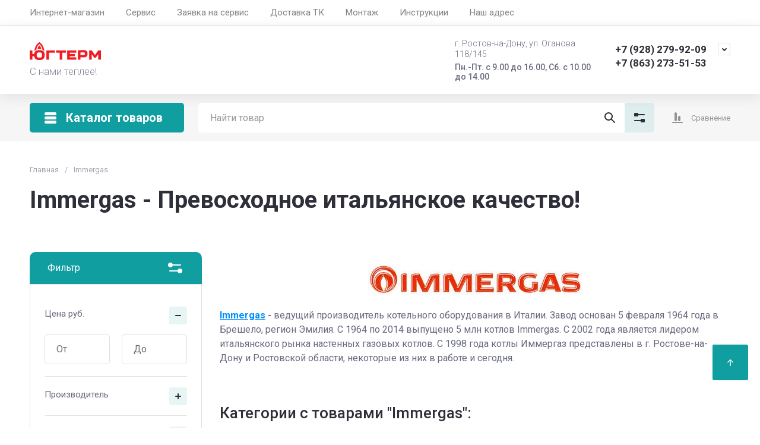

--- FILE ---
content_type: text/html; charset=utf-8
request_url: https://www.yugtherm.ru/magazin-2/vendor/immergas
body_size: 66543
content:
<!doctype html>
<html lang="ru">

<head>
  <meta charset="utf-8">
  <meta name="robots" content="all">
  <link rel="preload" href="/g/libs/jquery/2.2.4/jquery-2.2.4.min.js" as="script">
  <title>Immergas </title>
<!-- assets.top -->
<script src="/g/libs/nocopy/1.0.0/nocopy.for.all.js" ></script>
<!-- /assets.top -->

  <meta name="description" content="Immergas - Лидер итальянского рынка котельного оборудования!
Настенные газовые котлы, комплектующие и запасные части к ним.
Надежность проверенная временем! ">
  <meta name="keywords" content="Immergas, иммергаз, настенные газовые котлы, настенный котел иммергаз, запчасти иммергаз, вентилятор, теплообменник, плата, газовый клапан, насос, прессостат, датчик температуры, реле давления, датчик протока гвс, иммергаз ростов ">
  <meta name="SKYPE_TOOLBAR" content="SKYPE_TOOLBAR_PARSER_COMPATIBLE">
  <meta name="viewport" content="width=device-width, initial-scale=1.0, maximum-scale=1.0, user-scalable=no">
  <meta name="format-detection" content="telephone=no">
  <meta http-equiv="x-rim-auto-match" content="none">

    	
	




							<link rel="preload" as="image" href="/thumb/2/Mvxly-RQkVjTHaIL8A8qiQ/600r600/d/img_20221031_154148.jpg" />
						

<link rel="preload" href="/g/shop2v2/default/js/shop2v2-plugins.js" as="script">
<link rel="preload" href="/g/shop2v2/default/js/shop2.2.min.js" as="script">

<link rel="preconnect" href="https://fonts.googleapis.com">
<link rel="preconnect" href="https://fonts.gstatic.com" crossorigin>


<meta name='yandex-verification' content='73a73842de4ac2b5' />
<meta name="yandex-verification" content="87982bea98eb9159" />
<meta name="google-site-verification" content="nEIlTLYYel4e1e0iMTIVC1u9rvn9_mYEfc7HqyDAEak" />
<link rel='stylesheet' type='text/css' href='/shared/highslide-4.1.13/highslide.min.css'/>
<script type='text/javascript' src='/shared/highslide-4.1.13/highslide-full.packed.js'></script>
<script type='text/javascript'>
hs.graphicsDir = '/shared/highslide-4.1.13/graphics/';
hs.outlineType = null;
hs.showCredits = false;
hs.lang={cssDirection:'ltr',loadingText:'Загрузка...',loadingTitle:'Кликните чтобы отменить',focusTitle:'Нажмите чтобы перенести вперёд',fullExpandTitle:'Увеличить',fullExpandText:'Полноэкранный',previousText:'Предыдущий',previousTitle:'Назад (стрелка влево)',nextText:'Далее',nextTitle:'Далее (стрелка вправо)',moveTitle:'Передвинуть',moveText:'Передвинуть',closeText:'Закрыть',closeTitle:'Закрыть (Esc)',resizeTitle:'Восстановить размер',playText:'Слайд-шоу',playTitle:'Слайд-шоу (пробел)',pauseText:'Пауза',pauseTitle:'Приостановить слайд-шоу (пробел)',number:'Изображение %1/%2',restoreTitle:'Нажмите чтобы посмотреть картинку, используйте мышь для перетаскивания. Используйте клавиши вперёд и назад'};</script>

            <!-- 46b9544ffa2e5e73c3c971fe2ede35a5 -->
            <script src='/shared/s3/js/lang/ru.js'></script>
            <script src='/shared/s3/js/common.min.js'></script>
        <link rel='stylesheet' type='text/css' href='/shared/s3/css/calendar.css' /><link rel="icon" href="/favicon.ico" type="image/x-icon">
	<link rel="apple-touch-icon" href="/thumb/2/LWXycLAsrYVHUeczKuvz_w/r/favicon.png">
	<link rel="apple-touch-icon" sizes="57x57" href="/thumb/2/cSiQoKjZkTMIo0ziQoXd3Q/57c57/favicon.png">
	<link rel="apple-touch-icon" sizes="60x60" href="/thumb/2/ADHYAP_QOPaTX7kCwZk1yQ/60c60/favicon.png">
	<link rel="apple-touch-icon" sizes="72x72" href="/thumb/2/NUeGOwT7ccqi0vKCk5c7CQ/72c72/favicon.png">
	<link rel="apple-touch-icon" sizes="76x76" href="/thumb/2/hXphuvuCGMlCNmPwtBK8JQ/76c76/favicon.png">
	<link rel="apple-touch-icon" sizes="114x114" href="/thumb/2/eu_DCr8HaH-4Fl9Q5T1Yug/114c114/favicon.png">
	<link rel="apple-touch-icon" sizes="120x120" href="/thumb/2/3MmgBXK7FEpfGfzqoDIQig/120c120/favicon.png">
	<link rel="apple-touch-icon" sizes="144x144" href="/thumb/2/j9LDtrtN_JRbLahuwp6tEA/144c144/favicon.png">
	<link rel="apple-touch-icon" sizes="152x152" href="/thumb/2/hJpSN6oEQd3e9064W7B_Jg/152c152/favicon.png">
	<link rel="apple-touch-icon" sizes="180x180" href="/thumb/2/f_vyPxiafrQ-f6zkloMaLQ/180c180/favicon.png">
	
	<meta name="msapplication-TileImage" content="/thumb/2/bmMZwZpxmRExzY98ed18Wg/c/favicon.png">
	<meta name="msapplication-square70x70logo" content="/thumb/2/u4ZCgXlIt0M0m6gZuZtRyQ/70c70/favicon.png">
	<meta name="msapplication-square150x150logo" content="/thumb/2/foNNC3kvbPYBac4AKEENng/150c150/favicon.png">
	<meta name="msapplication-wide310x150logo" content="/thumb/2/4xXaTyEaqfQGm4mLgRUUfg/310c150/favicon.png">
	<meta name="msapplication-square310x310logo" content="/thumb/2/rmdEXcb0zBLSx3J7TTuAiw/310c310/favicon.png">

<!--s3_require-->
<link rel="stylesheet" href="/g/basestyle/1.0.1/user/user.css" type="text/css"/>
<link rel="stylesheet" href="/g/basestyle/1.0.1/cookie.message/cookie.message.css" type="text/css"/>
<link rel="stylesheet" href="/g/basestyle/1.0.1/user/user.blue.css" type="text/css"/>
<script type="text/javascript" src="/g/basestyle/1.0.1/user/user.js" async></script>
<script type="text/javascript" src="/g/libs/jquery/2.2.4/jquery-2.2.4.min.js"></script>
<link rel="stylesheet" href="/g/s3/lp/lpc.v4/css/styles.css" type="text/css"/>
<link rel="stylesheet" href="/g/s3/lp/cookie.message/__landing_page_content_global.css" type="text/css"/>
<link rel="stylesheet" href="/g/s3/lp/cookie.message/colors_lpc.css" type="text/css"/>
<link rel="stylesheet" href="/g/basestyle/1.0.1/cookie.message/cookie.message.blue.css" type="text/css"/>
<script type="text/javascript" src="/g/basestyle/1.0.1/cookie.message/cookie.message.js" async></script>
<!--/s3_require-->




	
	<script type="text/javascript" src="/g/shop2v2/default/js/shop2v2-plugins.js"></script>

	<script type="text/javascript" src="/g/shop2v2/default/js/shop2.2.min.js"></script>


	<script src="/g/templates/shop2/2.130.2/default-3/js/paginationscroll.js"></script>

<script type="text/javascript">shop2.init({"productRefs": [],"apiHash": {"getPromoProducts":"65e989b0350dcc60e6e012adb246818d","getSearchMatches":"b99fbfdec86efe85aab035621bebe921","getFolderCustomFields":"dec6359a9ad9ee09a565b00785260121","getProductListItem":"d22fe6c148cd4c99000648f14912a0c3","cartAddItem":"d5e41328af032411d80155a73974c3ef","cartRemoveItem":"ffa3a76799f0e789a3ca1293805d40aa","cartUpdate":"c599cd0a49cbb7e6f54a976f257441a2","cartRemoveCoupon":"2dc321e34bde7082d6a876d53a5eeab9","cartAddCoupon":"c635390baf96ad9bc151534ab4bfed8c","deliveryCalc":"298695383076437d4fef22dc7c60efed","printOrder":"bdf44320b6353796faece56b31eab9a2","cancelOrder":"da21d1e2914afac413dfc734217f62ea","cancelOrderNotify":"985fbb42de11441d34d4e69c3e3fac5d","repeatOrder":"7acc1df33bae663021e886ad18351a3c","paymentMethods":"bcaa81c6d155ce298c43357ceeb3362c","compare":"4e49f94da8c0db2c9ccf55a59ae399c6"},"hash": null,"verId": 1002569,"mode": "vendor","step": "","uri": "/magazin-2","IMAGES_DIR": "/d/","my": {"gr_cart_preview_text":true,"gr_cart_preview_icons":true,"gr_orders_shop2_btn":true,"mode_catalog":true,"show_product_unit":false,"gr_promo_actions":true,"gr_show_price_in_pricelist":true,"gr_selected_theme":2,"gr_schema_org":true,"gr_thumbs_height":"600","gr_thumbs_width":"600","gr_info_form":true,"gr_cart_question":true,"gr_compare_icons":true,"gr_favorite":true,"gr_collections_lazy":true,"gr_main_blocks_lazy":true,"gr_product_share_lazy":true,"gr_main_blocks_ajax":false,"gr_popup_compare":true,"gr_responsive_tabs_2":true,"gr_select_wrapper":true,"new_alias":"\u041d\u043e\u0432\u0438\u043d\u043a\u0430","special_alias":"\u0410\u043a\u0446\u0438\u044f","buy_alias":"\u0412 \u043a\u043e\u0440\u0437\u0438\u043d\u0443","buy_mod":true,"buy_kind":true,"on_shop2_btn":true,"show_sections":true,"lazy_load_subpages":true,"gr_amount_flag":true,"gr_collections_one_click":true,"gr_collections_columns_class":true,"gr_collections_params":false,"gr_collections_compare":true,"gr_collections_amount":true,"gr_collections_vendor":true,"gr_product_list_titles":true,"gr_product_list_title":true,"gr_product_list_price":true,"gr_product_list_amount":true,"gr_images_size":true,"gr_images_view":true,"gr_images_lazy_load":true,"gr_sliders_autoplay":true,"gr_one_click_btn":"\u041a\u0443\u043f\u0438\u0442\u044c \u0432 1 \u043a\u043b\u0438\u043a","gr_amount_min_top":true,"gr_options_more_btn":"\u041f\u0430\u0440\u0430\u043c\u0435\u0442\u0440\u044b","gr_product_print":true,"gr_product_options_more_btn":"\u0412\u0441\u0435 \u043f\u0430\u0440\u0430\u043c\u0435\u0442\u0440\u044b","gr_product_nav_prev":"\u041f\u0440\u0435\u0434\u044b\u0434\u0443\u0449\u0438\u0439","gr_product_nav_next":"\u0421\u043b\u0435\u0434\u0443\u044e\u0449\u0438\u0439","gr_product_quick_view":true,"gr_product_columns_class":true,"gr_product_item_wrap":true,"gr_product_list_main":true,"gr_thumbs_vendor":true,"gr_thumbs_one_click":true,"gr_cart_info_in_total":true,"gr_cart_titles":true,"gr_cart_show_discount_sum":true,"gr_cart_show_discounts_applied":true,"gr_cart_auth_remodal":true,"gr_cart_coupon_remodal":false,"gr_cart_coupon_placeholder":"\u041f\u0440\u043e\u043c\u043e\u043a\u043e\u0434","gr_coupon_popup_btn":"\u041f\u0440\u0438\u043c\u0435\u043d\u0438\u0442\u044c \u043a\u0443\u043f\u043e\u043d","gr_cart_options_more_btn":"\u041f\u0430\u0440\u0430\u043c\u0435\u0442\u0440\u044b","gr_cart_registration_title":"\u041a\u0443\u043f\u0438\u0442\u044c \u0431\u0435\u0437 \u0440\u0435\u0433\u0438\u0441\u0442\u0440\u0430\u0446\u0438\u0438","gr_filter_max_count":5,"gr_filter_unwrap_sorting":false,"gr_filter_go_result":true,"gr_filter_color_btn":true,"gr_filter_placeholders":true,"gr_filter_range_slider":false,"gr_filter_remodal_btn":"\u0424\u0438\u043b\u044c\u0442\u0440","gr_filter_reset_text":"\u0421\u0431\u0440\u043e\u0441\u0438\u0442\u044c","gr_filter_header":"\u0424\u0438\u043b\u044c\u0442\u0440 \u043f\u043e\u0434\u0431\u043e\u0440\u0430","gr_sorting_no_filter":true,"gr_filter_remodal":false,"gr_login_form_placeholder":true,"gr_search_placeholder":"\u041d\u0430\u0439\u0442\u0438 \u0442\u043e\u0432\u0430\u0440","gr_search_form_title":"\u041f\u043e\u0434\u0431\u043e\u0440 \u043f\u043e \u043f\u0430\u0440\u0430\u043c\u0435\u0442\u0440\u0430\u043c","gr_search_form_range_slider":false,"gr_sorting_title":"\u0421\u043e\u0440\u0442\u0438\u0440\u043e\u0432\u0430\u0442\u044c","gr_sorting_default":"\u041f\u043e \u0443\u043c\u043e\u043b\u0447\u0430\u043d\u0438\u044e","gr_sorting_item_default":"\u041f\u043e \u0443\u043c\u043e\u043b\u0447\u0430\u043d\u0438\u044e","gr_sorting_by_price_desc":"\u0426\u0435\u043d\u0430 - \u0443\u0431\u044b\u0432\u0430\u043d\u0438\u0435","gr_sorting_by_price_asc":"\u0426\u0435\u043d\u0430 - \u0432\u043e\u0437\u0440\u0430\u0441\u0442\u0430\u043d\u0438\u0435","gr_sorting_by_name_desc":"\u041d\u0430\u0437\u0432\u0430\u043d\u0438\u0435 - \u042f-\u0410","gr_sorting_by_name_asc":"\u041d\u0430\u0437\u0432\u0430\u043d\u0438\u0435 - \u0410-\u042f","gr_footer_menu_fix":true},"shop2_cart_order_payments": 5,"cf_margin_price_enabled": 0,"buy_one_click_api_url": "&param[tpl]=global:shop2.form.minimal.tpl&param[hide_title]=0&param[placeholdered_fields]=0","maps_yandex_key":"","maps_google_key":""});shop2.filter._pre_params = "&s[vendor_id]=6177609";</script>







	



<style>
#search-result { display: none;}
button{padding:0;background:0 0;border:none;outline:0}.header-bottom .nav_menu.hideOverflow{width:100%;max-width:60%}.remodal-overlay,.remodal-wrapper{display:none}.gr_images_lazy_load *,.gr_lazy_load_block *{display:none!important}.folder-block{opacity:0;visibility:hidden}.top-slider__item:not(:first-child),.top_menu ul{display:none}.hideOverflow{white-space:nowrap;overflow:hidden}.gr_hide_onload *,.gr_hide_onload ::after,.gr_hide_onload ::before{transition:none!important}.gr_hide_onload #search-app.hide_search_popup #search-result,.gr_hide_onload .burger-block,.gr_hide_onload .desktop-folders .site-folders>li ul,.gr_hide_onload .popover,.tns-visually-hidden{display:none!important}html{font-family:sans-serif;overflow-y:scroll}body{margin:0}.hide{display:none}.menu-default,.menu-default li,.menu-default ul{padding:0;margin:0;list-style:none}*{box-sizing:border-box;-webkit-locale:auto}.gr-btn-1,.tns-controls button,.tns-nav button,a.shop2-btn{position:relative;display:inline-flex;align-items:center;justify-content:center;height:auto;min-height:auto;padding:0;text-align:center;-moz-appearance:none;-webkit-appearance:none}.gr-btn-1:active:before,.shop2-btn:active:before,.tns-controls button:active:before,.tns-nav button:active:before,a.shop2-btn:active:before{opacity:1;visibility:visible}.gr-btn-1,.shop2-btn,a.shop2-btn{font-weight:var(--font1_700);font-family:var(--font1);font-size:16px;line-height:1.125;padding:15px 30px}.gr-icon-btn-2-style:before,.tns-controls button:before{display:none}.shop2-product-actions{position:relative;margin-right:-2px;margin-bottom:10px}.shop2-product-actions dl{margin-bottom:0}.shop2-product-actions dl dt{padding:5px 10px;margin-right:2px;font-size:0;min-height:0;display:inline-flex;align-items:center;margin-bottom:2px}.shop2-product-actions dl dt .icon-action{width:20px;height:20px;min-width:20px;align-items:center;display:inline-flex;justify-content:center}body,html{min-width:320px}.shop2-product-actions dl dt .icon-action svg{width:20px;height:20px;display:none}.shop2-product-actions dl dt .icon-action svg.gr_small_icon{display:block}.shop2-product-actions dl dt .name-action{border:none;margin:0 0 0 7px;overflow:hidden;text-overflow:ellipsis;width:calc(100% - 20px - 6px);font-size:14px;line-height:1.2;font-family:var(--font1);font-weight:var(--font1_400);white-space:normal}.shop2-product-actions dl dt.promo-action{vertical-align:top;position:relative;font-size:14px;line-height:1.2}.shop2-product-actions dl dt.promo-action:before{position:absolute;content:'';top:0;left:0;right:0;bottom:0;z-index:-1;opacity:0;visibility:hidden}body .product-flags{font-size:0}body .product-flags__left{display:inline}body .product-flags__item{margin:0 1px 1px 0;font:var(--font1_400) 14px/1.2 var(--font1);vertical-align:top;display:inline-block}body .product-flags__item span{padding:6px 12px 5px;text-align:center;vertical-align:top;display:inline-block}html{font-size:16px}body{position:relative;text-align:left;font-family:var(--font1);font-weight:var(--font1_400);line-height:1.5}.gr-svg-icon{width:30px;height:30px}.gr-svg-icon.gr_big_icon,.gr-svg-icon.gr_small_icon{display:none}.gr-svg-icon.gr_small_icon{width:20px;height:20px}.gr-svg-icon.gr_big_icon{width:40px;height:40px}.block_padding{padding:0 50px}.block_width{margin:0 auto;max-width:1700px}.site__wrapper{min-height:100%;margin:auto;display:flex;flex-direction:column}.site-container{flex:1 0 auto}.site-main__inner{padding:40px 0}.site-header{flex:none}.site-header__inner{display:flex;flex-direction:column}.site-header .header-top__top_in{display:flex;align-items:center}.site-header .header-top .login-btn{margin-left:24px}.site-header .header-top .login-btn__inner{font:var(--font1_400) 16px 87% var(--font1);display:flex;align-items:center}.site-header .header-top .login-btn__inner svg{order:-1;margin-right:10px}.site-header .menu-wrap{flex:1 0 1%}.site-header .top-menu{margin:0;padding:0;list-style:none;font-size:0}.site-header .top-menu .has .folder_icon,.site-header .top-menu .has .menu-back{display:none}.site-header .top-menu>li{display:inline-block;vertical-align:top;position:relative}.site-header .top-menu>li:first-child>a{padding-left:0}.site-header .top-menu>li>a{display:block;padding:10px 18px;font-size:15px}.site-header .top-menu ul{position:absolute;display:none;list-style:none;margin:0;padding:20px;top:100%;left:0;width:250px;z-index:620}.site-header .top-menu ul li{display:block;position:relative}.site-header .top-menu ul li a{display:block;padding:10px 0;font-size:14px}.site-header .site-header-middle{position:relative;z-index:13}.site-header .site-header-middle__body{padding:21px 0;display:flex;align-items:center;justify-content:space-between}.site-header .site-header-middle__center{width:240px;text-align:center;margin-left:auto}.site-header .site-header-middle__center .site-address{text-align:left;vertical-align:top;display:inline-block}.site-header .site-header-middle__center .site-address__work{font-family:var(--font1);font-weight:var(--font1_500);font-size:14px;line-height:1.15;margin-top:5px}.site-header .site-header-middle__center .site-address__body{font-size:14px;line-height:1.29;font-family:var(--font1);font-weight:var(--font1_300)}.site-header .site-header-middle__right{margin:-10px 0;width:auto;display:flex;flex-wrap:wrap;align-items:flex-end;justify-content:center;flex-direction:column;padding-left:30px}.site-header .site-info{display:inline-flex;align-items:center;width:100%}.site-header .site-info__logo{font-size:0;margin-right:31px;flex:0 0 auto}.site-header .site-info__logo img{width:auto;height:auto}.site-header .site-info__body{flex:1 1 auto}.site-header .site-info__name{font-size:24px;line-height:1.375;font-family:var(--font2);font-weight:var(--font2_700)}.site-header .site-info__name+.site-info__desc{margin-top:4px}.site-header .site-info__desc{font-size:17px;line-height:1.16;font-weight:var(--font1_300)}.site-header .header-contacts{position:relative;margin-top:0;margin-bottom:5px}.site-header .header-contacts.has_popup_btn{padding-right:40px}.site-header .header-contacts__icon{position:absolute;right:0;top:-3px;width:21px;height:21px;align-items:center;display:inline-flex}.site-header .header-contacts__icon svg{width:20px;height:20px;margin:auto}.site-header .header-contacts__item{max-width:300px;display:flex;align-items:flex-end}.site-header .header-contacts__item-left{flex:0 0 auto;display:flex;align-items:center;margin-right:14px;margin-bottom:1px;position:relative;top:-4px}.site-header .header-contacts__item-right{flex:0 1 auto}.site-header .header-contacts__link{font-size:0;margin-left:10px}.site-header .header-contacts__link:first-child{margin-left:0}.site-header .header-contacts__link img{max-width:22px;max-height:22px}.site-header .header-contacts__number{font-size:17px;line-height:1;font-family:var(--font2);font-weight:var(--font2_700);margin-bottom:6px}.site-header .header-callback-btn{display:flex;justify-content:flex-end}.site-header .header-callback-btn a{font-family:var(--font1);font-weight:var(--font1_400);font-size:15px;line-height:143%;text-decoration-line:underline}.cart-prew-btn{height:50px;max-width:248px;display:flex;align-items:center;position:relative;margin-left:24px}.cart-prew-btn .gr-cart-preview-title{display:none;font-family:var(--font2);font-weight:var(--font2_700);font-size:16px;line-height:1}.cart-prew-btn .gr-cart-total-amount{font-weight:var(--font2_500);font-family:var(--font2);font-size:11px;line-height:25px;min-width:25px;padding:0 3px;text-align:center;flex:none;position:relative;order:8;margin-left:11px}.cart-prew-btn .gr-cart-total-sum{font-weight:var(--font2_700);font-family:var(--font2);font-size:16px;line-height:87%;order:3;position:relative;text-align:center;flex:1 0 1%;display:flex;white-space:nowrap;margin-top:3px}.cart-prew-btn .gr-cart-total-sum span{margin-left:5px;font-size:16px}.cart-prew-btn i{order:-1;margin:0 11px 0 0;flex:none;display:block}.cart-prew-btn i svg{display:block}.cart-prew-btn i svg.gr_small_icon{display:none}.cart-prew-btn.cart-add-btn{padding:10px 20px}.cart-prew-btn.cart-add-btn .cart-prew-btn-text{flex:1 0 1%;text-align:center}.site-fixed-top-wrapper{min-height:80px;width:100%;max-width:none}.site-header-bottom__inner{padding:15px 0;display:flex;align-items:flex-start}.site-header-bottom .top-btns,.site-header-bottom__left{align-items:center;display:flex}.site-header-bottom .top-btns{height:50px;flex:none;margin-left:auto}.site-header-bottom .top-btns .compare-favorit-inner{display:flex}.site-header-bottom .gr-login-btn-wrap{display:none;margin-left:20px}.site-header-bottom .gr-login-btn-wrap .login-btn{width:40px;height:40px;display:flex;align-items:center;justify-content:center}.site-header-bottom .gr-compare-btn:not(.active) .gr-compare-btn-amount{display:none}.site-header-bottom .gr-compare-btn-wrap{margin-left:24px;display:flex;align-items:stretch}.site-header-bottom .gr-compare-btn-wrap .gr-compare-btn{font-family:var(--font2);font-weight:var(--font2_400);font-size:13px;line-height:1;position:relative;padding:0 0 0 38px;min-height:50px;display:flex;align-items:center}.site-header-bottom .gr-compare-btn-wrap .gr-compare-btn-amount{min-width:25px;height:25px;font-size:11px;line-height:25px;text-align:center;margin-left:15px}.site-header-bottom .gr-compare-btn-wrap svg{position:absolute;top:50%;left:0;transform:translateY(-50%)}.site-header-bottom .favorite-block-wrap{margin-left:24px;display:flex;align-items:stretch}.site-header-bottom .favorite-block-wrap .favorite-block.is-null .favorite-count{display:none}.site-header-bottom .favorite-block-wrap .favorite-btn{font-family:var(--font2);font-weight:var(--font2_400);font-size:13px;line-height:1;position:relative;padding:0 0 0 38px;min-height:50px;display:flex;align-items:center}.site-header-bottom .favorite-block-wrap .favorite-count{min-width:25px;height:25px;font-size:11px;line-height:25px;text-align:center;margin-left:15px}.site-header-bottom .favorite-block-wrap svg{position:absolute;top:50%;left:0;transform:translateY(-50%)}.gr_search-site-unit{height:50px;display:flex;width:100%;z-index:300}.gr_search-site-unit .search_container{height:100%;position:static;display:flex;width:100%}.gr_search-site-unit #search-app{width:100%}.gr_search-site-unit form{height:100%;position:relative;display:flex;width:100%}.gr_search-site-unit form input[type=text]{height:100%;border:none;width:100%;padding:0 60px 0 20px}.gr_search-site-unit form button{width:50px;font-size:0;border:0;padding:10px;display:flex;justify-content:center;align-items:center;position:absolute;right:0;top:0;bottom:0}.gr_search-site-unit form button span{width:30px;height:30px;padding:0;display:inline-block}.gr_search-site__param-btn{padding:0 30px;display:flex;align-items:center}.gr_search-site__param-btn .gr_search-site__param-btn__text{font-family:var(--font1);font-weight:var(--font1_700);font-size:16px;line-height:1;margin-right:11px;white-space:nowrap}.gr_search-site__param-btn span{display:inline-block;font-size:0}.gr_search-site-container__wrap{padding-right:0;position:relative;width:100%}.gr_search-site-container__inner{height:50px;display:flex;width:100%}.folder-btn__burger{display:none;position:absolute;top:0;left:0;right:0;bottom:0}.header_folder_wrap{margin-right:24px;position:relative}.header_folder_wrap .folder-btn{position:relative;width:300px;z-index:560;padding:0}.header_folder_wrap .folder-btn:before{z-index:4}.header_folder_wrap .folder-btn .header-burger-btn{display:none;position:absolute;top:0;left:0;right:0;bottom:0;z-index:12}.header_folder_wrap .folder-btn__title{display:flex;width:100%;align-items:center;height:50px;padding:0 20px;position:relative;z-index:10;font-family:var(--font2);font-weight:var(--font2_700);font-size:20px;line-height:135%}.header_folder_wrap .folder-btn__icon{margin-right:11px;font-size:0;display:inline-block;height:30px}.desktop-folders .more-folders,.desktop-folders .site-folders>li>a{font-weight:var(--font1_500);font-size:15px;font-family:var(--font1)}.header_folder_wrap .folder-btn__icon_mob{display:none}.desktop-folders{position:absolute;left:0;top:calc(100% + 17px);width:300px;max-height:9999px;z-index:351}.desktop-folders .site-folders{margin:0;list-style:none}.desktop-folders__body{min-height:450px;display:flex;flex-direction:column;justify-content:space-between}.desktop-folders .more-folders{padding:18px 20px;width:100%;display:flex}.desktop-folders .more-folders__inner{width:100%;display:flex;align-items:center}.desktop-folders .more-folders .more-folders__icon .gr-svg-icon,.desktop-folders .more-folders .read_more_close{display:none}.desktop-folders .more-folders .more-folders__icon{margin-left:10px}.desktop-folders .more-folders .more-folders__icon .gr-svg-icon.gr_small_icon{display:block}.desktop-folders .site-folders .parentItem,.desktop-folders .site-folders .parentItem+li:before,.desktop-folders .site-folders>li.hide_item{display:none}.desktop-folders .site-folders>li{position:relative;min-height:47px}.desktop-folders .site-folders>li.has>a .folder_icon{position:absolute;top:50%;right:20px;transform:translateY(-50%)}.desktop-folders .site-folders>li.has>a .folder_icon .gr-svg-icon{display:inline-block}.desktop-folders .site-folders>li.has .folder-back,.desktop-folders .site-folders>li:first-child:before{display:none}.desktop-folders .site-folders>li>a{line-height:17px;min-height:50px;display:block;padding:15px 50px 15px 20px;position:relative}.desktop-folders .site-folders>li ul{display:none}.site-header-under-wrap{padding-bottom:20px}.site-header-under-wrap .site-header-under{position:relative}.site-header-under-wrap .site-header-under .desktop-folders{top:-24px}.site-header-under-wrap .site-header-under .desktop-folders .desktop-folders__body{min-height:474px}.site-header-under-wrap .site-header-under__inner{margin-top:24px;margin-left:324px}.block_slider_product.have_product-day{display:flex;flex-wrap:wrap}.block_slider_product.have_product-day .main-slider{width:calc(100% - 324px)}.block-product-day{margin-left:24px;width:300px;display:flex}.block-product-day .product-day{position:relative;padding:20px;height:100%;width:100%;display:flex;flex-direction:column;justify-content:center}.block-product-day .product-day__top{position:relative;margin-bottom:12px}.block-product-day .product-day__top .product-day__image{position:relative}.block-product-day .product-day__top .product-day__image:after{content:"";width:100%;display:block;padding-top:100%}.block-product-day .product-day__top .product-day__image img{position:absolute;top:0;left:0;right:0;bottom:0;width:100%;height:100%;object-fit:cover;object-position:center}.block-product-day .product-day__top .product-day__flug{position:absolute;top:0;left:0}.block-product-day .product-day__top .product-day__flug .product-flags__item{font-family:var(--font1);font-weight:var(--font1_700);font-size:12px}.block-product-day .product-day__top .product-day__flug .product-flags__item span{white-space:nowrap}.block-product-day .product-day__bottom{position:relative;z-index:10}.block-product-day .product-day__bottom .product-day__name{font-family:var(--font1);font-weight:var(--font1_400);font-size:14px;line-height:120%;margin-bottom:12px;position:relative;z-index:1}.block-product-day .product-day__bottom .shop2-product-actions{margin-bottom:12px}.block-product-day .product-day__bottom .shop2-product-actions dl dt .name-action{font-size:13px;line-height:1.2}.block-product-day .product-day__bottom .shop2-product-actions dt.promo-action:before{display:none}.block-product-day .product-day__bottom .price-current{font-size:0;font-family:var(--font2);font-weight:var(--font2_700)}.block-product-day .product-day__bottom .price-current strong{display:inline-block;font-size:20px;line-height:1;font-weight:var(--font2_700)}.block-product-day .product-day__bottom .price-current span{font-size:15px;line-height:1;padding-left:5px}.block-product-day .product-day__bottom .price-old{font-size:0;margin-bottom:2px;font-family:var(--font2);font-weight:var(--font2_500);vertical-align:top;display:inline-block}.block-product-day .product-day__bottom .price-old span strong{font-size:15px;line-height:1;font-weight:var(--font2_500)}.block-product-day .product-day__bottom .price-old span span{font-size:12px;line-height:1;padding-left:5px}.main-slider{overflow:hidden;height:450px;position:relative}.main-slider .tns-controls{position:absolute;top:50%;left:20px;right:20px;z-index:11;transform:translateY(-50%);display:flex;justify-content:space-between}.main-slider .tns-nav{position:absolute;bottom:60px;left:110px;margin-top:0}.block_cover{background-size:cover;background-position:50%;background-repeat:no-repeat}.main-slider__item_in{position:relative;display:block;height:450px}.main-slider__image{position:absolute;top:0;left:0;right:0;bottom:0;display:block;font-size:0}.main-slider__image:after{padding-top:60%}.main-slider__image img{position:absolute;top:0;left:0;max-width:none;width:100%;height:100%;object-fit:cover;object-position:50% 50%}.main-slider__info{position:absolute;top:20px;left:70px;right:70px;bottom:90px;z-index:5;padding:76px 40px 40px;display:flex;flex-direction:column;align-items:flex-start;justify-content:center}.main-slider__title{display:block;font-size:30px;line-height:1.3;font-weight:var(--font2_700);font-family:var(--font2)}.main-slider__text{display:block;font-size:20px;line-height:1.1;font-family:var(--font1);font-weight:var(--font1_400)}.main-slider .main-slider__title+.main-slider__text{padding-top:5px}.main-slider__btn{margin-top:30px}@media (max-width:1420px){.header_folder_wrap .folder-btn{width:270px}.desktop-folders{width:260px}.desktop-folders__body{min-height:370px}.site-header-under-wrap .site-header-under .desktop-folders .desktop-folders__body{min-height:393px}.site-header-under-wrap .site-header-under__inner{margin-left:284px}.block_slider_product.have_product-day .main-slider{width:calc(100% - 224px)}.block-product-day{width:200px}.block-product-day .product-day{padding:15px}.main-slider__item_in{height:370px}}@media (max-width:1366px){.block_width{max-width:1280px}.gr_search-site__param-btn{padding:0 10px}.gr_search-site__param-btn .gr_search-site__param-btn__text{display:none}}@media (max-width:1260px){.block_padding{padding:0 30px}.site-main__inner{padding:30px 0}.cart-prew-btn.cart-add-btn{padding-right:10px}.site-fixed-top-wrapper{min-height:70px}.site-header-bottom__inner{padding:10px 0}.folder-btn__burger{display:flex;z-index:12}.desktop-folders .more-folders,.desktop-folders__body,.header_folder_wrap .folder-btn.home_folder_btn:after,.header_folder_wrap .folder-btn__title .folder-btn__text{display:none}.header_folder_wrap .folder-btn{width:50px}.header_folder_wrap .folder-btn__title{padding:0 10px 0 8px;height:46px}.header_folder_wrap .folder-btn__icon{margin-right:0}.desktop-folders{top:calc(100% + 10px);min-height:auto}.desktop-folders__body{min-height:auto}.desktop-folders .site-folders>li.hide_item{display:block}.site-header-under-wrap{padding-bottom:15px}.site-header-under-wrap .site-header-under__inner{margin-left:0}.block_slider_product.have_product-day .main-slider{width:calc(100% - 264px)}.block-product-day{width:240px}.block-product-day .product-day__top .product-day__image:after{padding-top:81%}.main-slider__title{font-size:26px}.main-slider__text{font-size:18px}}@media (max-width:1100px){.desktop-folders .more-folders{margin-left:20px}.desktop-folders .site-folders>li.has>a .folder_icon{right:20px}.desktop-folders .site-folders>li>a{padding:13px 50px 13px 20px;font-size:15px}}@media (max-width:1024px){.cart-prew-btn,.site-header-bottom .gr-compare-btn-wrap{margin-left:20px}.site-header-bottom .favorite-block-wrap .favorite-btn,.site-header-bottom .gr-compare-btn-wrap .gr-compare-btn{font-size:0;padding-left:34px}.site-header .header-top{display:none}.site-fixed-top-wrapper{order:-1}.site-fixed-top-wrapper .site-header-bottom-wrap{order:0}.site-header-bottom-wrap{order:-1}.site-header-bottom .top-btns{height:48px}.site-header-bottom .gr-login-btn-wrap{display:block}.site-header-bottom .gr-compare-btn-wrap .gr-compare-btn-amount{margin-left:8px}.site-header-bottom .favorite-block-wrap{margin-left:20px}.site-header-bottom .favorite-block-wrap .favorite-count{margin-left:8px}.folder-btn__burger{display:none}.header_folder_wrap .folder-btn .header-burger-btn{display:block}}@media (max-width:1023px){.cart-prew-btn.cart-add-btn .cart-prew-btn-text,.site-header .site-header-middle__center{display:none}.site-header .top-menu>li>a{font-size:14px;padding:12px 7.5px}.site-header .site-info__name{font-size:20px}.cart-prew-btn i{margin:0}.site-header-bottom .favorite-block-wrap .favorite-btn,.site-header-bottom .gr-compare-btn-wrap .gr-compare-btn{padding-left:25px}.site-header-under-wrap{padding-bottom:10px}.block_slider_product.have_product-day{flex-direction:column}.block_slider_product.have_product-day .main-slider{width:100%}.block-product-day{width:100%;margin-top:24px;margin-left:0}.block-product-day .product-day{flex-direction:row;justify-content:flex-start;align-items:stretch}.block-product-day .product-day__top{width:107px;margin-bottom:0;margin-right:24px;display:flex;align-items:center}.block-product-day .product-day__top .product-day__image{width:100%}.block-product-day .product-day__top .product-day__image:after{padding-top:100%}.block-product-day .product-day__bottom .price-current strong{font-size:18px;line-height:1}.block-product-day .product-day__bottom .price-current span{padding-left:4px}.main-slider__item_in{height:307px}.main-slider__info{top:0;left:65px;right:65px;bottom:30px;padding:20px 40px}.main-slider__title{font-size:24px;line-height:118%}.main-slider__text{font-size:16px;line-height:1.2}.main-slider__btn{font-size:15px;padding:13px 16px}}@media (max-width:767px){.shop2-product-actions dl dt.promo-action{font-size:13px}.block_padding{padding:0 20px}.site-main__inner{padding:24px 0}.site-header__inner{padding:0;display:flex;flex-direction:column}.site-header .site-header-middle__body{padding:20px 0;flex-direction:column}.site-header .site-header-middle__right{margin:0;padding-left:0}.site-header .site-info{flex-direction:column}.site-header .site-info__logo{margin-right:0;margin-bottom:10px}.site-header .site-info__name{font-size:18px}.site-header .site-info__name+.site-info__desc{margin-top:2px}.site-header .site-info__desc{font-size:14px}.site-header .header-contacts{display:flex;align-items:center;margin-top:10px}.gr_search-site-container__wrap,.header_folder_wrap .folder-btn__icon,.site-header .header-callback-btn,.site-header .header-contacts__item-left{display:none}.header_folder_wrap .folder-btn__icon_mob,.main-slider__image:after{display:flex}.site-header .header-contacts__item{align-items:center}.site-header .header-contacts__number{margin-bottom:0;font-size:16px}.cart-prew-btn{z-index:10;height:46px;margin-left:16px}.cart-prew-btn.cart-add-btn{padding:5px 13px}.site-header-bottom .top-btns{height:46px;flex:1 0 1%;justify-content:right}.site-header-bottom .gr-login-btn-wrap{margin-left:auto}.site-header-bottom .favorite-block-wrap,.site-header-bottom .gr-compare-btn-wrap{margin-left:16px}.site-header-bottom .gr-compare-btn-wrap .gr-compare-btn{min-height:46px;line-height:100%}.site-header-bottom .favorite-block-wrap .favorite-btn{min-height:46px}.header_folder_wrap .folder-btn{width:46px}.block-product-day .product-day__bottom .price-old{margin-bottom:1px}.block-product-day .product-day__bottom .price-old span strong{font-size:14px}.main-slider__item_in{height:auto}.main-slider__image{position:relative;top:auto;left:auto;right:auto;bottom:auto}.main-slider__info{top:0;left:0;right:0;bottom:0;padding:30px 20px}.main-slider__title{font-size:17px;line-height:118%}.main-slider__text{font-size:14px}.main-slider__btn{font-size:0;line-height:0;padding:0;margin:0;background:0 0;position:absolute;top:0;left:0;right:0;bottom:0}}@media (max-width:375px){.cart-prew-btn{height:42px}.cart-prew-btn .gr-cart-total-amount{margin-left:7px}.site-header-bottom .top-btns{height:42px}.site-header-bottom .gr-login-btn-wrap{display:none}.site-header-bottom .favorite-block-wrap .favorite-btn,.site-header-bottom .gr-compare-btn-wrap .gr-compare-btn{min-height:42px}.header_folder_wrap{margin-right:0}.header_folder_wrap .folder-btn{width:42px}.header_folder_wrap .folder-btn__title{height:42px;padding-left:4px}.burger-cabinet-btn{display:block}}@media (max-width:350px){.cart-prew-btn i svg{display:none}.cart-prew-btn i svg.gr_small_icon{display:block}.site-header-bottom .gr-compare-btn-wrap svg{display:none}.site-header-bottom .gr-compare-btn-wrap svg.gr_small_icon{display:block}.site-header-bottom .favorite-block-wrap svg{display:none}.site-header-bottom .favorite-block-wrap svg.gr_small_icon{display:block}}
</style>


	
	
	<script>
		if (readCookie('ui_quick_load_style') != '1') {
			var done_styleInteraction = false;
		
			function gr_style_init() {
				if( done_styleInteraction )
					return;
				var link = document.createElement('link');
				link.rel = 'stylesheet';
				link.href = '/g/templates/shop2/2.130.2/130-33/css/theme.scss.min.css';
				document.body.appendChild(link);
		
				done_styleInteraction = true;
			};
			document.addEventListener('scroll', gr_style_init );
			document.addEventListener('mousemove', gr_style_init );
			document.addEventListener('touchstart', gr_style_init );
			document.addEventListener('keydown', gr_style_init );
			document.addEventListener('click', gr_style_init );
			
			createCookie('ui_quick_load_style', 1, 1);
		};
		
	</script>
	
	



	
		<script>
			createCookie('ui_quick_load_style', 1, 1);
		</script>
    






	
        
    

    

    <link rel="stylesheet" href="/t/v406/images/css/my_akk.css">
<link rel="stylesheet" href="/t/v406/images/css/akkordeon.css">
<link rel="stylesheet" href="/t/v406/images/css/designblock.scss.css">
</head>
<body class="site gr_hide_onload gr_footer_menu_fix">

    

    
    
    <div class="site__wrapper">
		        <header class="site-header">
            <div class="site-header__inner">
                <div class="header-top block_padding">

                    <div class="header-top__top_in block_width">

                                                    <nav class="menu-wrap hideOverflow">
                                <ul class="top-menu">
                                                                                                                                                                <li
                                                class="menu_f_l  active opened">
                                                <a href="/" >Интернет-магазин
								                	                                                </a>
                                                                                                                									                                                                                                                        	                                                </li>
	                                                                                                                                                                                                                        <li
                                                class="menu_f_l ">
                                                <a href="/servis" >Сервис
								                	                                                </a>
                                                                                                                									                                                                                                                        	                                                </li>
	                                                                                                                                                                                                                        <li
                                                class="menu_f_l ">
                                                <a href="/zayavka-na-servis" >Заявка на сервис
								                	                                                </a>
                                                                                                                									                                                                                                                        	                                                </li>
	                                                                                                                                                                                                                        <li
                                                class="menu_f_l ">
                                                <a href="/dostavka-1" >Доставка ТК
								                	                                                </a>
                                                                                                                									                                                                                                                        	                                                </li>
	                                                                                                                                                                                                                        <li
                                                class="menu_f_l ">
                                                <a href="/montazh" >Монтаж
								                	                                                </a>
                                                                                                                									                                                                                                                        	                                                </li>
	                                                                                                                                                                                                                        <li
                                                class="menu_f_l ">
                                                <a href="/instruktsii" >Инструкции
								                	                                                </a>
                                                                                                                									                                                                                                                        	                                                </li>
	                                                                                                                                                                                                                        <li
                                                class="menu_f_l ">
                                                <a href="/contacts" >Наш адрес
								                	                                                </a>
                                                                                                                									                                                                    </li>
                            </ul>
                                                    </nav>
                                                                    </div>
                </div>

                <div class="site-header-middle block_padding">
    <div class="site-header-middle__body block_width">
		<div class="site-header-bottom__left">
											<div class="site-info logo_top">
					

											<div class="site-info__logo">
							<a href="https://www.yugtherm.ru">								<img width="90" height="90" style=" width: 120px;" src="/thumb/2/Q_QZeFiWoz8gxdJ-oMR47A/120c/d/logo_18.png" alt="" title="" />
							</a>						</div>
										
					
											<div class="site-info__body">
																						<div class="site-info__desc">С нами теплее!</div>
													</div>
									</div> <!-- .site-info -->
					</div>

        <div class="site-header-middle__center">
				            <div class="site-address">
							                <div class="site-address__body">г. Ростов-на-Дону, ул. Оганова 118/145</div>
		            							                <div class="site-address__work">Пн.-Пт. с 9.00 до 16.00, Сб. с 10.00 до 14.00</div>
		            				</div> <!-- .site-address -->
			        </div>

        <div class="site-header-middle__right">
        	            <div class="header-contacts has_popup_btn">
									<div class="header-contacts__inner">
																					<div class="header-contacts__item">
																		<div class="header-contacts__item-right">
																					<div class="header-contacts__number">
												<a href="tel:+79282799209">+7 (928) 279-92-09</a>
											</div>
																			</div>
								</div>
																												<div class="header-contacts__item">
																		<div class="header-contacts__item-right">
																					<div class="header-contacts__number">
												<a href="tel:+78632735153">+7 (863) 273-51-53</a>
											</div>
																			</div>
								</div>
																		</div>
				
                
                	                		                <div class="header-contacts__icon" data-remodal-target="contacts-popup">
		                    <svg class="gr-svg-icon">
		                        <use xlink:href="#icon_site_bottom_mini"></use>
		                    </svg>
		                </div>
                	                				            </div> <!-- .header-contacts -->


			 <!-- .header-callback-btn -->
            
            
            
        </div>
    </div>
</div>                <div class="site-header-bottom-wrap">
    <div class="site-header-bottom block_padding">
        <div class="site-header-bottom__inner block_width">
            <div class="header_folder_wrap">
                <div
                    class="folder-btn gr-btn-1">
                    <div class="folder-btn__burger"></div>
                    <div class="folder-btn__big_open" data-remodal-target="folder-remodal"></div>
                    <div class="header-burger-btn" id="header-burger-btn" data-remodal-init-btn="true"></div>
                    <div class="folder-btn__title">
                        <i class="folder-btn__icon">
                            <svg class="gr-svg-icon">
                                <use xlink:href="#icon_site_burger"></use>
                            </svg>
                            <svg class="gr-svg-icon gr_small_icon">
                                <use xlink:href="#icon_site_burger_small"></use>
                            </svg>
                        </i>
                        <i class="folder-btn__icon_mob">
                            <svg class="gr-svg-icon">
                                <use xlink:href="#icon_site_catalog"></use>
                            </svg>
                        </i>
                        <span class="folder-btn__text">Каталог товаров</span>
                    </div>
                </div>
                	                	                    <div class="desktop-folders">
    <div class="desktop-folders__body">
        <ul class="site-folders menu-default">
                                                                                                                                                                                                        <li class="folder_f_l dontsplit sublevel has"
                            data-f-name="НАСТЕННЫЕ КОТЛЫ">
                            <a                                class="hasArrow"                                 href="/magazin-2/folder/nastennyye-kotly">
                                <span class="folder_f_l_text">НАСТЕННЫЕ КОТЛЫ</span>
                                                                    <span class="folder_icon">
                                        <svg class="gr-svg-icon gr_small_icon">
                                            <use xlink:href="#icon_site_right_mini"></use>
                                        </svg>
                                    </span>
                                                                </a>
                                                                                                                                                                                                                                        <ul>
                                <li class="folder-back">
                                    <div class="folder-back__btn">
                                        Назад
                                        <i>
                                            <svg class="gr-svg-icon">
                                                <use xlink:href="#icon_site_left_mini"></use>
                                            </svg>
                                        </i>
                                    </div>
                                </li>
                                <li class="parentItem"><a
                                        href="/magazin-2/folder/nastennyye-kotly"><span>НАСТЕННЫЕ КОТЛЫ</span></a>
                                </li>
                                                                                            <li class=""
                            data-f-name="IMMERGAS Настенные газовые котлы">
                            <a                                href="/magazin-2/folder/immergas">
                                <span class="folder_f_l_text">IMMERGAS Настенные газовые котлы</span>
                                                                </a>
                                                                                                                                                                                                                                            </li>
                                                                                                                        <li class=""
                            data-f-name="MORA-TOP Настенные котлы">
                            <a                                href="/magazin-2/folder/mora-top-nastennye-gazovye-kotly">
                                <span class="folder_f_l_text">MORA-TOP Настенные котлы</span>
                                                                </a>
                                                                                                                                                                                                                                            </li>
                                                                                                                        <li class=""
                            data-f-name="BURAN - Настенные газовые котлы. Россия!">
                            <a                                href="/magazin-2/folder/burano-nastennye-gazovye-kotly">
                                <span class="folder_f_l_text">BURAN - Настенные газовые котлы. Россия!</span>
                                                                </a>
                                                                                                                                                                                                                                            </li>
                                                                                                                        <li class=""
                            data-f-name="BERETTA Настенные газовые котлы">
                            <a                                href="/magazin-2/folder/beretta-nastennye-gazovye-kotly">
                                <span class="folder_f_l_text">BERETTA Настенные газовые котлы</span>
                                                                </a>
                                                                                                                                                                                                                                            </li>
                                                                                                                        <li class=""
                            data-f-name="BAXI Настенные газовые котлы">
                            <a                                href="/magazin-2/folder/baxi-nastennye-gazovie-kotly">
                                <span class="folder_f_l_text">BAXI Настенные газовые котлы</span>
                                                                </a>
                                                                                                                                                                                                                                            </li>
                                                                                                                        <li class=""
                            data-f-name="FERROLI Настенные газовые котлы">
                            <a                                href="/magazin-2/folder/ferroli">
                                <span class="folder_f_l_text">FERROLI Настенные газовые котлы</span>
                                                                </a>
                                                                                                                                                                                                                                            </li>
                                                                                                                        <li class=""
                            data-f-name="NAVIEN Настенные газовые котлы">
                            <a                                href="/magazin-2/folder/navien">
                                <span class="folder_f_l_text">NAVIEN Настенные газовые котлы</span>
                                                                </a>
                                                                                                                                                                                                                                            </li>
                                                                                                                        <li class=""
                            data-f-name="E.C.A. Настенные газовые котлы">
                            <a                                href="/magazin-2/folder/e-c-a">
                                <span class="folder_f_l_text">E.C.A. Настенные газовые котлы</span>
                                                                </a>
                                                                                                                                                                                                                                            </li>
                                                                                                                        <li class=""
                            data-f-name="FEDERICA BUGATTI">
                            <a                                href="/magazin-2/folder/federica-bugatti">
                                <span class="folder_f_l_text">FEDERICA BUGATTI</span>
                                                                </a>
                                                                                                                                                                                                                                            </li>
                                                                </ul>
                                </li>
                                                                                                                    <li class="folder_f_l dontsplit sublevel has"
                            data-f-name="НАПОЛЬНЫЕ КОТЛЫ">
                            <a                                class="hasArrow"                                 href="/magazin-2/folder/napolnyye-gazovyye-kotly">
                                <span class="folder_f_l_text">НАПОЛЬНЫЕ КОТЛЫ</span>
                                                                    <span class="folder_icon">
                                        <svg class="gr-svg-icon gr_small_icon">
                                            <use xlink:href="#icon_site_right_mini"></use>
                                        </svg>
                                    </span>
                                                                </a>
                                                                                                                                                                                                                                        <ul>
                                <li class="folder-back">
                                    <div class="folder-back__btn">
                                        Назад
                                        <i>
                                            <svg class="gr-svg-icon">
                                                <use xlink:href="#icon_site_left_mini"></use>
                                            </svg>
                                        </i>
                                    </div>
                                </li>
                                <li class="parentItem"><a
                                        href="/magazin-2/folder/napolnyye-gazovyye-kotly"><span>НАПОЛЬНЫЕ КОТЛЫ</span></a>
                                </li>
                                                                                            <li class=""
                            data-f-name="MORA-TOP Напольные котлы">
                            <a                                href="/magazin-2/folder/mora-top-napolnye-kotly">
                                <span class="folder_f_l_text">MORA-TOP Напольные котлы</span>
                                                                </a>
                                                                                                                                                                                                                                            </li>
                                                                                                                        <li class=""
                            data-f-name="БУРАН - Напольные газовые котлы">
                            <a                                href="/magazin-2/folder/buran-napolnye-gazovye-kotly">
                                <span class="folder_f_l_text">БУРАН - Напольные газовые котлы</span>
                                                                </a>
                                                                                                                                                                                                                                            </li>
                                                                                                                        <li class=""
                            data-f-name="КЕБЕР - напольные газовые котлы  (г. Таганрог)">
                            <a                                href="/magazin-2/folder/keber">
                                <span class="folder_f_l_text">КЕБЕР - напольные газовые котлы  (г. Таганрог)</span>
                                                                </a>
                                                                                                                                                                                                                                            </li>
                                                                                                                        <li class=""
                            data-f-name="АНГАРА ЛЮКС - напольные газовые котлы!">
                            <a                                href="/magazin-2/folder/angara-lyuks">
                                <span class="folder_f_l_text">АНГАРА ЛЮКС - напольные газовые котлы!</span>
                                                                </a>
                                                                                                                                                                                                                                            </li>
                                                                                                                        <li class=""
                            data-f-name="FERROLI - Напольные газовые котлы с чугунным теплообменником!">
                            <a                                href="/magazin-2/folder/ferroli-napolnye-kotly">
                                <span class="folder_f_l_text">FERROLI - Напольные газовые котлы с чугунным теплообменником!</span>
                                                                </a>
                                                                                                                                                                                                                                            </li>
                                                                </ul>
                                </li>
                                                                                                                    <li class="folder_f_l"
                            data-f-name="КОЛОНКИ ГАЗОВЫЕ">
                            <a                                href="/magazin-2/folder/kolonki-gazovyye">
                                <span class="folder_f_l_text">КОЛОНКИ ГАЗОВЫЕ</span>
                                                                </a>
                                                                                                                                                                                                                                            </li>
                                                                                                                        <li class="folder_f_l dontsplit sublevel has"
                            data-f-name="ЗАПЧАСТИ ДЛЯ КОТЛОВ">
                            <a                                class="hasArrow"                                 href="/magazin-2/folder/zapchasti-dlya-kotlov">
                                <span class="folder_f_l_text">ЗАПЧАСТИ ДЛЯ КОТЛОВ</span>
                                                                    <span class="folder_icon">
                                        <svg class="gr-svg-icon gr_small_icon">
                                            <use xlink:href="#icon_site_right_mini"></use>
                                        </svg>
                                    </span>
                                                                </a>
                                                                                                                                                                                                                                        <ul>
                                <li class="folder-back">
                                    <div class="folder-back__btn">
                                        Назад
                                        <i>
                                            <svg class="gr-svg-icon">
                                                <use xlink:href="#icon_site_left_mini"></use>
                                            </svg>
                                        </i>
                                    </div>
                                </li>
                                <li class="parentItem"><a
                                        href="/magazin-2/folder/zapchasti-dlya-kotlov"><span>ЗАПЧАСТИ ДЛЯ КОТЛОВ</span></a>
                                </li>
                                                                                            <li class=""
                            data-f-name="Запчасти IMMERGAS">
                            <a                                href="/magazin-2/folder/zapchasti-immergas">
                                <span class="folder_f_l_text">Запчасти IMMERGAS</span>
                                                                </a>
                                                                                                                                                                                                                                            </li>
                                                                                                                        <li class=""
                            data-f-name="Запчасти NAVIEN">
                            <a                                href="/magazin-2/folder/zapchasti-navien">
                                <span class="folder_f_l_text">Запчасти NAVIEN</span>
                                                                </a>
                                                                                                                                                                                                                                            </li>
                                                                                                                        <li class=""
                            data-f-name="Запчасти BERETTA">
                            <a                                href="/magazin-2/folder/zapchasti-beretta">
                                <span class="folder_f_l_text">Запчасти BERETTA</span>
                                                                </a>
                                                                                                                                                                                                                                            </li>
                                                                                                                        <li class=""
                            data-f-name="Запчасти FERROLI">
                            <a                                href="/magazin-2/folder/zapchasti-ferroli">
                                <span class="folder_f_l_text">Запчасти FERROLI</span>
                                                                </a>
                                                                                                                                                                                                                                            </li>
                                                                                                                        <li class=""
                            data-f-name="Запчасти PROTHERM">
                            <a                                href="/magazin-2/folder/zapchasti-protherm">
                                <span class="folder_f_l_text">Запчасти PROTHERM</span>
                                                                </a>
                                                                                                                                                                                                                                            </li>
                                                                                                                        <li class=""
                            data-f-name="Запчасти ARISTON">
                            <a                                href="/magazin-2/folder/ariston">
                                <span class="folder_f_l_text">Запчасти ARISTON</span>
                                                                </a>
                                                                                                                                                                                                                                            </li>
                                                                                                                        <li class=""
                            data-f-name="Запчасти VAILLANT">
                            <a                                href="/magazin-2/folder/zapchasti-vaillant">
                                <span class="folder_f_l_text">Запчасти VAILLANT</span>
                                                                </a>
                                                                                                                                                                                                                                            </li>
                                                                                                                        <li class=""
                            data-f-name="Запчасти TIBERIS">
                            <a                                href="/magazin-2/folder/zapchasti-tiberis">
                                <span class="folder_f_l_text">Запчасти TIBERIS</span>
                                                                </a>
                                                                                                                                                                                                                                            </li>
                                                                                                                        <li class=""
                            data-f-name="Запчасти BAXI">
                            <a                                href="/magazin-2/folder/zapchasti-baxi">
                                <span class="folder_f_l_text">Запчасти BAXI</span>
                                                                </a>
                                                                                                                                                                                                                                            </li>
                                                                                                                        <li class=""
                            data-f-name="Запчасти KENTATSU">
                            <a                                href="/magazin-2/folder/zapchasti-kentatsu">
                                <span class="folder_f_l_text">Запчасти KENTATSU</span>
                                                                </a>
                                                                                                                                                                                                                                            </li>
                                                                                                                        <li class=""
                            data-f-name="Запчасти KOREASTAR">
                            <a                                href="/magazin-2/folder/zapchasti-kentatsu-kopiya">
                                <span class="folder_f_l_text">Запчасти KOREASTAR</span>
                                                                </a>
                                                                                                                                                                                                                                            </li>
                                                                </ul>
                                </li>
                                                                                                                    <li class="folder_f_l dontsplit sublevel has"
                            data-f-name="ТЕХНИЧЕСКИЕ ГАЗЫ">
                            <a                                class="hasArrow"                                 href="/magazin-2/folder/teh-gazy">
                                <span class="folder_f_l_text">ТЕХНИЧЕСКИЕ ГАЗЫ</span>
                                                                    <span class="folder_icon">
                                        <svg class="gr-svg-icon gr_small_icon">
                                            <use xlink:href="#icon_site_right_mini"></use>
                                        </svg>
                                    </span>
                                                                </a>
                                                                                                                                                                                                                                        <ul>
                                <li class="folder-back">
                                    <div class="folder-back__btn">
                                        Назад
                                        <i>
                                            <svg class="gr-svg-icon">
                                                <use xlink:href="#icon_site_left_mini"></use>
                                            </svg>
                                        </i>
                                    </div>
                                </li>
                                <li class="parentItem"><a
                                        href="/magazin-2/folder/teh-gazy"><span>ТЕХНИЧЕСКИЕ ГАЗЫ</span></a>
                                </li>
                                                                                            <li class=""
                            data-f-name="АЗОТ (N₂)">
                            <a                                href="/magazin-2/folder/azot-n₂-v-ballonah-s-dostavkoj">
                                <span class="folder_f_l_text">АЗОТ (N₂)</span>
                                                                </a>
                                                                                                                                                                                                                                            </li>
                                                                                                                        <li class=""
                            data-f-name="АРГОН (Ar)">
                            <a                                href="/magazin-2/folder/argon-ar-v-ballonah-s-dostavkoj">
                                <span class="folder_f_l_text">АРГОН (Ar)</span>
                                                                </a>
                                                                                                                                                                                                                                            </li>
                                                                                                                        <li class=""
                            data-f-name="КИСЛОРОД (О₂)">
                            <a                                href="/magazin-2/folder/kislorod-o₂-v-ballonah-s-dostavkoj">
                                <span class="folder_f_l_text">КИСЛОРОД (О₂)</span>
                                                                </a>
                                                                                                                                                                                                                                            </li>
                                                                                                                        <li class=""
                            data-f-name="ПРОПАН (C₃H₈)">
                            <a                                href="/magazin-2/folder/propan">
                                <span class="folder_f_l_text">ПРОПАН (C₃H₈)</span>
                                                                </a>
                                                                                                                                                                                                                                            </li>
                                                                                                                        <li class=""
                            data-f-name="УГЛЕКИСЛОТА (CO₂)">
                            <a                                href="/magazin-2/folder/uglekislota-co₂-v-ballonah-s-dostavkoj">
                                <span class="folder_f_l_text">УГЛЕКИСЛОТА (CO₂)</span>
                                                                </a>
                                                                                                                                                                                                                                            </li>
                                                                                                                        <li class=""
                            data-f-name="СВАРОЧНАЯ СМЕСЬ (Ar+CO₂)">
                            <a                                href="/magazin-2/folder/svarochnaya-smes">
                                <span class="folder_f_l_text">СВАРОЧНАЯ СМЕСЬ (Ar+CO₂)</span>
                                                                </a>
                                                                                                                                                                                                                                            </li>
                                                                                                                        <li class=""
                            data-f-name="ПИЩЕВАЯ ГАЗОВАЯ СМЕСЬ (N₂+CO₂)">
                            <a                                href="/magazin-2/folder/pishchevaya-gazovaya-smes-n₂-co₂-v-ballonah-azot-uglekislota-s-dostavkoj">
                                <span class="folder_f_l_text">ПИЩЕВАЯ ГАЗОВАЯ СМЕСЬ (N₂+CO₂)</span>
                                                                </a>
                                                                                                                                                                                                                                            </li>
                                                                </ul>
                                </li>
                                                                                                                    <li class="folder_f_l"
                            data-f-name="Оборудование для сервиса">
                            <a                                href="/magazin-2/folder/oborudovaniye-dlya-servisa">
                                <span class="folder_f_l_text">Оборудование для сервиса</span>
                                                                </a>
                                                                                                                                                                            </li>
        </ul>
        <div class="more-folders" data-text="">
            <span class="more-folders__inner read_more_open">
                <span>Еще категории</span>
                <span class="more-folders__icon">
                    <svg class="gr-svg-icon">
                        <use xlink:href="#icon_site_plus"></use>
                    </svg>
                    <svg class="gr-svg-icon gr_small_icon">
                        <use xlink:href="#icon_site_plus_small"></use>
                    </svg>
                </span>
            </span>
            <span class="more-folders__inner read_more_close">
                <span>Скрыть</span>
                <span class="more-folders__icon">
                    <svg class="gr-svg-icon">
                        <use xlink:href="#icon_site_minus"></use>
                    </svg>
                    <svg class="gr-svg-icon gr_small_icon">
                        <use xlink:href="#icon_site_minus_small"></use>
                    </svg>
                </span>
            </span>
        </div>
    </div>
</div>	                                                <!-- .desktop-folders -->
            </div>
            <div class="gr_search-site-container__wrap">
                <div class="gr_search-site-container__inner">
                
                    <div class="gr_search-site-unit">
                        <!-- form__SEARCH -->
                                                    <div class="search_container">
                                <form action="/magazin-2/search" method="get" class="search-block">
                                    <input name="search_text" type="text" class="search-block__input"
                                        placeholder="Найти товар" />
                                    <button class="search-block__btn">
                                        <span>
                                            Найти
                                            <svg class="gr-svg-icon">
                                                <use xlink:href="#icon_shop_search"></use>
                                            </svg>
                                            <svg class="gr-svg-icon gr_small_icon">
                                                <use xlink:href="#icon_shop_search_small"></use>
                                            </svg>
                                        </span>
                                    </button>
                                <re-captcha data-captcha="recaptcha"
     data-name="captcha"
     data-sitekey="6LcNwrMcAAAAAOCVMf8ZlES6oZipbnEgI-K9C8ld"
     data-lang="ru"
     data-rsize="invisible"
     data-type="image"
     data-theme="light"></re-captcha></form>
                            </div>
                                                <!-- form__SEARCH END -->
                    </div>
                    <div class="gr_search-site__param-btn gr-btn-1-style" data-remodal-target="search-form">
                        <div class="gr_search-site__param-btn__text">
                            Параметры
                        </div>
                        <span>
                            <svg class="gr-svg-icon">
                                <use xlink:href="#icon_shop_adv_search"></use>
                            </svg>
                            <svg class="gr-svg-icon gr_small_icon">
                                <use xlink:href="#icon_shop_adv_search_small"></use>
                            </svg>
                        </span>
                    </div>
                </div>
            </div>

            <div class="top-btns">
                            			                <div class="compare-favorit-wrap">
                    <div class="compare-favorit-inner">
                    	                        <div class="gr-compare-btn-wrap compare-desc" data-tooltip="Сравнение">
                            <a href="/magazin-2/compare" target="_blank" class="gr-compare-btn"
                                data-remodal-target="compare-preview-popup">
                                <span class="gr-compare-btn-text">Сравнение</span>
                                <span class="gr-compare-btn-amount">0</span>
                                <svg class="gr-svg-icon">
                                    <use xlink:href="#icon_shop_compare"></use>
                                </svg>
                                <svg class="gr-svg-icon gr_small_icon">
                                    <use xlink:href="#icon_shop_compare_small"></use>
                                </svg>
                            </a>
                        </div>
                                                                    </div>
                </div>
                		            </div>

                    </div>
    </div>
</div>
            </div>
        </header>
        
        <div class="site-container">
            <div class="site-container__inner">

                <main
                    class="site-main block_padding product_columns_5">
                    <div class="site-main__inner block_width">

                                                    <div  class="site-path"><a href="/">Главная</a><span class='site-path__separator'>/</span>Immergas</div>                        
													                    			<h1>Immergas - Превосходное итальянское качество!</h1>
                    		                                                     							                        	                        
								                            <div class="inner-folders">
	                                <ul class="inner-folders__list menu-default">
	                                    	                                        	                                    	                                        	                                    	                                        	                                    	                                        	                                    	                                        	                                    	                                        	                                    	                                </ul> <!-- .inner-folders -->
	                            </div>
	                       						
                        

                    
											<link rel="preload" as="style" href="/g/templates/shop2/2.130.2/default/css/shop2_less.css" >
						<link rel="stylesheet" href="/g/templates/shop2/2.130.2/default/css/shop2_less.css">
					
													<link rel="preload" as="style" href="/g/templates/shop2/2.130.2/130-33/css/theme_folder_mini.scss.min.css">
							<link rel="stylesheet" href="/g/templates/shop2/2.130.2/130-33/css/theme_folder_mini.scss.min.css">
											
						<link rel="preload" as="style" href="/g/templates/shop2/2.130.2/130-33/css/global_styles.css">
					    <link rel="stylesheet" href="/g/templates/shop2/2.130.2/130-33/css/global_styles.css">
					    
													<!-- Глобальные файлы -->
							<link rel="preload" href="/g/templates/shop2/2.130.2/130-33/themes/theme2/colors.css" as="style">
							<link rel="stylesheet" href="/g/templates/shop2/2.130.2/130-33/themes/theme2/colors.css">
																
					
					







                        <link rel="preload" as="style"
                            href="/g/templates/shop2/2.130.2/default/global/css/global_styles.css">
                        <link rel="stylesheet" href="/g/templates/shop2/2.130.2/default/global/css/global_styles.css">

                                                                                    
                                    <style>
                                        :root {--gr_wrap_radius: 10px;--gr_inner_radius: 10px;--gr_medium_radius: 5px;--gr_small_radius: 3px;--gr_btn_radius: 5px;--gr_icon_btn_radius: 3px;--gr_form_radius: 5px;--gr_checkbox_radius: 5px;}
                                    </style>
                                
                                                                              
                            <div class="site-folders-page">
                            	                                <div class="site-folders-page__left">
                                    <div class="filter-block-container">
                                        <div class="filter_popup_title_btn gr-btn-1-style gr-btn-icon-right">
                                            <span>
                                                Фильтр
                                                <i>
                                                    <svg class="gr-svg-icon">
                                                        <use xlink:href="#icon_shop_filter"></use>
                                                    </svg>
                                                    <svg class="gr-svg-icon gr_small_icon">
                                                        <use xlink:href="#icon_shop_filter_small"></use>
                                                    </svg>
                                                </i>
                                            </span>
                                        </div>
                                        

                    
        
                    
        
    
    
                
        	        	            	            <div class="filter-block">
	                <div class="filter-block__inner">
	                    <form action="#" class="shop2-filter">
	                        <a id="shop2-filter"></a>
	                        <div class="shop2-filter__header">
	                            Фильтр подбора
	                        </div>
	
	                                    <div class="shop2-filter__items">
                                                        <div class="shop2-filter__item gr-field-style">
                        <div class="shop2-filter__title active">
                            <span>
                                Цена<ins>:</ins> руб.
                                <span class="shop2-filter__title-icon filter_title_icon">
                                    <svg class="gr-svg-icon gr_filter_plus">
                                        <use xlink:href="#icon_shop_filter_plus"></use>
                                    </svg>
                                    <svg class="gr-svg-icon gr_filter_minus">
                                        <use xlink:href="#icon_shop_filter_minus"></use>
                                    </svg>
                                </span>
                            </span>
                        </div>
                        <div class="shop2-filter__body">
                            <label class="input-from">
                                <span class="input-from__title">от<ins>:</ins></span>
                                <input placeholder="от" class="shop2-input-float" type="text" value="" name="s[price][min]"
                                data-range_min="0"
                                />
                                
                            </label>
                            <label class="input-to">
                                <span class="input-to__title">до<ins>:</ins></span>
                                <input placeholder="до" class="shop2-input-float" type="text" value="" name="s[price][max]"
                                data-range_max="200000"
                                />
                                
                            </label>
                                                    </div>
                    </div>
                
                                
                	                    <div class="shop2-filter__item gr-field-style">
                        <div class="shop2-filter__title">
                            <span>
                                Производитель<ins>:</ins>
                                <span class="shop2-filter__title-icon filter_title_icon">
                                    <svg class="gr-svg-icon gr_filter_plus">
                                        <use xlink:href="#icon_shop_filter_plus"></use>
                                    </svg>
                                    <svg class="gr-svg-icon gr_filter_minus">
                                        <use xlink:href="#icon_shop_filter_minus"></use>
                                    </svg>
                                </span>
                            </span>
                        </div>
                        <div class="shop2-filter__body">
                            
                                                        	                                <div class="shop2-filter__params">
                                                                                                                  <div class="shop2-filter__checkbox">
                                            <a href="#" data-name="s[vendor_id][0]" data-value="25524302" class="param-val">
                                                &quot;BURANO&quot; &quot;SERVISGAZ&quot;
                                            </a>
                                        </div>
                                                                                                                  <div class="shop2-filter__checkbox">
                                            <a href="#" data-name="s[vendor_id][1]" data-value="48109702" class="param-val">
                                                &quot;АКВАХИМ&quot;
                                            </a>
                                        </div>
                                                                                                                  <div class="shop2-filter__checkbox">
                                            <a href="#" data-name="s[vendor_id][2]" data-value="17249609" class="param-val">
                                                Angara ECO
                                            </a>
                                        </div>
                                                                                                                  <div class="shop2-filter__checkbox">
                                            <a href="#" data-name="s[vendor_id][3]" data-value="15909009" class="param-val">
                                                Aquamax
                                            </a>
                                        </div>
                                                                                                                  <div class="shop2-filter__checkbox">
                                            <a href="#" data-name="s[vendor_id][4]" data-value="16995209" class="param-val">
                                                Ariston
                                            </a>
                                        </div>
                                                                                                                  <div class="shop2-filter__checkbox">
                                            <a href="#" data-name="s[vendor_id][5]" data-value="16996009" class="param-val">
                                                Baxi
                                            </a>
                                        </div>
                                                                                                                  <div class="shop2-filter__checkbox">
                                            <a href="#" data-name="s[vendor_id][6]" data-value="16996209" class="param-val">
                                                Beretta
                                            </a>
                                        </div>
                                                                                                                  <div class="shop2-filter__checkbox">
                                            <a href="#" data-name="s[vendor_id][7]" data-value="14321304" class="param-val">
                                                BERETTA Настенные газовые котлы Италия!
                                            </a>
                                        </div>
                                                                                                                  <div class="shop2-filter__checkbox">
                                            <a href="#" data-name="s[vendor_id][8]" data-value="6186209" class="param-val">
                                                Bosch
                                            </a>
                                        </div>
                                                                                                                  <div class="shop2-filter__checkbox">
                                            <a href="#" data-name="s[vendor_id][9]" data-value="24671907" class="param-val">
                                                BURANO Настенные газовые котлы
                                            </a>
                                        </div>
                                                                                                                  <div class="shop2-filter__checkbox">
                                            <a href="#" data-name="s[vendor_id][10]" data-value="6195809" class="param-val">
                                                Delta
                                            </a>
                                        </div>
                                                                                                                  <div class="shop2-filter__checkbox">
                                            <a href="#" data-name="s[vendor_id][11]" data-value="13218809" class="param-val">
                                                E.C.A.
                                            </a>
                                        </div>
                                                                                                                  <div class="shop2-filter__checkbox">
                                            <a href="#" data-name="s[vendor_id][12]" data-value="6186609" class="param-val">
                                                Elsotherm
                                            </a>
                                        </div>
                                                                                                                  <div class="shop2-filter__checkbox">
                                            <a href="#" data-name="s[vendor_id][13]" data-value="6527409" class="param-val">
                                                Euro Sit
                                            </a>
                                        </div>
                                                                                                                  <div class="shop2-filter__checkbox">
                                            <a href="#" data-name="s[vendor_id][14]" data-value="12884409" class="param-val">
                                                Federica Bugatti
                                            </a>
                                        </div>
                                                                                                                  <div class="shop2-filter__checkbox">
                                            <a href="#" data-name="s[vendor_id][15]" data-value="6626009" class="param-val">
                                                Ferroli
                                            </a>
                                        </div>
                                                                                                                  <div class="shop2-filter__checkbox">
                                            <a href="#" data-name="s[vendor_id][16]" data-value="6506409" class="param-val">
                                                Ferrum
                                            </a>
                                        </div>
                                                                                                                  <div class="shop2-filter__checkbox">
                                            <a href="#" data-name="s[vendor_id][17]" data-value="16997409" class="param-val">
                                                Honeywell
                                            </a>
                                        </div>
                                                                                                                  <div class="shop2-filter__checkbox">
                                            <a href="#" data-name="s[vendor_id][18]" data-value="6177609" class="param-val">
                                                Immergas
                                            </a>
                                        </div>
                                                                                                                  <div class="shop2-filter__checkbox">
                                            <a href="#" data-name="s[vendor_id][19]" data-value="6182809" class="param-val">
                                                Kentatsu Furst
                                            </a>
                                        </div>
                                                                                                                  <div class="shop2-filter__checkbox">
                                            <a href="#" data-name="s[vendor_id][20]" data-value="6625809" class="param-val">
                                                KoreaStar
                                            </a>
                                        </div>
                                                                                                                  <div class="shop2-filter__checkbox">
                                            <a href="#" data-name="s[vendor_id][21]" data-value="6190809" class="param-val">
                                                Leberg
                                            </a>
                                        </div>
                                                                                                                  <div class="shop2-filter__checkbox">
                                            <a href="#" data-name="s[vendor_id][22]" data-value="13973609" class="param-val">
                                                MIDEA
                                            </a>
                                        </div>
                                                                                                                  <div class="shop2-filter__checkbox">
                                            <a href="#" data-name="s[vendor_id][23]" data-value="10596309" class="param-val">
                                                Mora-Top
                                            </a>
                                        </div>
                                                                                                                  <div class="shop2-filter__checkbox">
                                            <a href="#" data-name="s[vendor_id][24]" data-value="6600609" class="param-val">
                                                Navien
                                            </a>
                                        </div>
                                                                                                                  <div class="shop2-filter__checkbox">
                                            <a href="#" data-name="s[vendor_id][25]" data-value="16995409" class="param-val">
                                                Protherm
                                            </a>
                                        </div>
                                                                                                                  <div class="shop2-filter__checkbox">
                                            <a href="#" data-name="s[vendor_id][26]" data-value="6183609" class="param-val">
                                                RÖDA
                                            </a>
                                        </div>
                                                                                                                  <div class="shop2-filter__checkbox">
                                            <a href="#" data-name="s[vendor_id][27]" data-value="9636107" class="param-val">
                                                SERVISGAZ
                                            </a>
                                        </div>
                                                                                                                  <div class="shop2-filter__checkbox">
                                            <a href="#" data-name="s[vendor_id][28]" data-value="47268302" class="param-val">
                                                SIBERIA
                                            </a>
                                        </div>
                                                                                                                  <div class="shop2-filter__checkbox">
                                            <a href="#" data-name="s[vendor_id][29]" data-value="6193409" class="param-val">
                                                Thermex
                                            </a>
                                        </div>
                                                                                                                  <div class="shop2-filter__checkbox">
                                            <a href="#" data-name="s[vendor_id][30]" data-value="16995809" class="param-val">
                                                TIBERIS
                                            </a>
                                        </div>
                                                                                                                  <div class="shop2-filter__checkbox">
                                            <a href="#" data-name="s[vendor_id][31]" data-value="16995609" class="param-val">
                                                Vaillant
                                            </a>
                                        </div>
                                                                                                                  <div class="shop2-filter__checkbox">
                                            <a href="#" data-name="s[vendor_id][32]" data-value="43590902" class="param-val">
                                                VilTerm
                                            </a>
                                        </div>
                                                                                                                  <div class="shop2-filter__checkbox">
                                            <a href="#" data-name="s[vendor_id][33]" data-value="6902009" class="param-val">
                                                Volcano Group
                                            </a>
                                        </div>
                                                                                                                  <div class="shop2-filter__checkbox">
                                            <a href="#" data-name="s[vendor_id][34]" data-value="8950409" class="param-val">
                                                Ангара Люкс
                                            </a>
                                        </div>
                                                                                                                  <div class="shop2-filter__checkbox">
                                            <a href="#" data-name="s[vendor_id][35]" data-value="6191009" class="param-val">
                                                Бастион
                                            </a>
                                        </div>
                                                                                                                  <div class="shop2-filter__checkbox">
                                            <a href="#" data-name="s[vendor_id][36]" data-value="8950609" class="param-val">
                                                Кебер,
                                            </a>
                                        </div>
                                                                                                                  <div class="shop2-filter__checkbox">
                                            <a href="#" data-name="s[vendor_id][37]" data-value="7366709" class="param-val">
                                                Нева-Транзит
                                            </a>
                                        </div>
                                                                                                                  <div class="shop2-filter__checkbox">
                                            <a href="#" data-name="s[vendor_id][38]" data-value="6182409" class="param-val">
                                                ООО &quot;Апекс&quot;
                                            </a>
                                        </div>
                                                                                                                  <div class="shop2-filter__checkbox">
                                            <a href="#" data-name="s[vendor_id][39]" data-value="48682902" class="param-val">
                                                Ростовгазоаппарат
                                            </a>
                                        </div>
                                                                    </div>
                                                                                                                                                                            <div class="gr-filter-more">
                                        <span class="gr-filter-more__btn" data-text="Показать ещё" data-fields-total="35"><span class="gr-filter-more__text">Показать ещё</span><span class="gr-filter-more__amount"> 35</span></span>
                                    </div>
                                                                                       
                        </div>
                    </div>
                    
                
                                
                
								
	                	                    	                        <div class="shop2-filter__item type-select gr-field-style">
	                            <div class="shop2-filter__title">
	                                <span>
	                                    Новинка<ins>:</ins>
	                                    <span class="shop2-filter__title-icon filter_title_icon">
	                                        <svg class="gr-svg-icon gr_filter_plus">
	                                            <use xlink:href="#icon_shop_filter_plus"></use>
	                                        </svg>
	                                        <svg class="gr-svg-icon gr_filter_minus">
	                                            <use xlink:href="#icon_shop_filter_minus"></use>
	                                        </svg>
	                                    </span>
	                                </span>
	                            </div>
	                            	                            <div class="shop2-filter__body">
	                            	<label class="gr-select-wrapper">
		                                <select name="s[flags][2]">
		                                    <option value="" selected="selected">Все</option>
		                                    <option value="1">да</option>
		                                    <option value="0">нет</option>
		                                </select>
	                                </label>
	                            </div>
	                        </div>
	                    	                	                    	                        <div class="shop2-filter__item type-select gr-field-style">
	                            <div class="shop2-filter__title">
	                                <span>
	                                    Спецпредложение<ins>:</ins>
	                                    <span class="shop2-filter__title-icon filter_title_icon">
	                                        <svg class="gr-svg-icon gr_filter_plus">
	                                            <use xlink:href="#icon_shop_filter_plus"></use>
	                                        </svg>
	                                        <svg class="gr-svg-icon gr_filter_minus">
	                                            <use xlink:href="#icon_shop_filter_minus"></use>
	                                        </svg>
	                                    </span>
	                                </span>
	                            </div>
	                            	                            <div class="shop2-filter__body">
	                            	<label class="gr-select-wrapper">
		                                <select name="s[flags][1]">
		                                    <option value="" selected="selected">Все</option>
		                                    <option value="1">да</option>
		                                    <option value="0">нет</option>
		                                </select>
	                                </label>
	                            </div>
	                        </div>
	                    	                	                
                
                
            </div>
        
	
	                        <div class="shop2-filter__add">
	                            	                            
	                            <div class="shop2-filter-btns">
	                            		                                
											                                
		                                <a href="#" class="shop2-filter-go gr_filter_go">
		                                    <span>Показать</span>
		                                    		                                        <span id="filter-result" class="result">
		                                            0		                                        </span>
		                                    		                                </a>
	                                	                                
	                                <a href="/magazin-2/vendor/immergas" class="shop2-filter-reset gr_filter_reset">
	                                    <span>
	                                        Сбросить
	                                        <i>
		                                        <svg class="gr-svg-icon">
		                                            <use xlink:href="#icon_shop_refresh"></use>
		                                        </svg>
		                                        <svg class="gr-svg-icon gr_small_icon">
		                                            <use xlink:href="#icon_shop_refresh"></use>
		                                        </svg>
	                                        </i>
	                                    </span>
	                                </a>
	                            </div>
	                        </div>
	                    </form >
	                </div>
	            </div><!-- .filter-block --> 
	            	                        
        
                                        </div>  
                                </div>
                                                                <div class="site-folders-page__right">

                                                
                        
<!-- 
	https://staff.megagroup.ru/staff/sites/?site_id=3762263
 -->	
	<div class="shop2-cookies-disabled shop2-warning hide"></div>
	
	
	
		
		
							
			
							
			
							
			
		
		
		
							<p style="text-align: center;"><img alt="immergas" height="56" src="/thumb/2/y0lgDrY8bw_bM7NK-ayA1Q/360r300/d/immergas.jpg" style="border-width: 0" width="360" /></p>

<p><strong><a href="http://immergas.com.ru/o-kompanii.html" target="_blank">Immergas</a>&nbsp;-</strong>&nbsp;ведущий производитель котельного оборудования в Италии. Завод основан 5 февраля&nbsp;1964 года&nbsp;в Брешело,&nbsp;регион Эмилия.&nbsp;С&nbsp;1964 по 2014 выпущено 5 млн котлов Immergas. С 2002&nbsp;года является лидером итальянского рынка&nbsp;настенных газовых котлов.&nbsp;С 1998 года котлы Иммергаз представлены в г. Ростове-на-Дону и Ростовской области, некоторые из них в работе и сегодня.&nbsp;</p>

<p style="text-align: center;">&nbsp;</p>
			
							<h3 class="shop2-vendor-folders-header">Категории с товарами &quot;Immergas&quot;:</h3>
				<ul class="shop2-vendor-folders menu-default">
											<li>
							<a href="/magazin-2/folder/zapchasti-dlya-kotlov?s[vendor_id][]=6177609"><span>ЗАПЧАСТИ ДЛЯ КОТЛОВ</span></a>
						</li>
											<li>
							<a href="/magazin-2/folder/zapchasti-immergas?s[vendor_id][]=6177609"><span>Запчасти IMMERGAS</span></a>
						</li>
											<li>
							<a href="/magazin-2/folder/nastennyye-kotly?s[vendor_id][]=6177609"><span>НАСТЕННЫЕ КОТЛЫ</span></a>
						</li>
											<li>
							<a href="/magazin-2/folder/immergas?s[vendor_id][]=6177609"><span>IMMERGAS Настенные газовые котлы</span></a>
						</li>
											<li>
							<a href="/magazin-2/folder/kolonki-gazovyye?s[vendor_id][]=6177609"><span>КОЛОНКИ ГАЗОВЫЕ</span></a>
						</li>
									</ul>
						
						
						

                    
        
                    
        
    
    
                
        	                        
                                
                                                                                                                                                
                <div class="sorting-panel">
                    <div class="sorting-panel__body">
                                                		                            <div class="sorting-panel__btn-wrap">
	                                                        <div class="filter-popup-btn filter_popup_btn" data-remodal-target="filter-popup">
                                    <span>
                                        Фильтр
                                        <i>
	                                        <svg class="gr-svg-icon">
	                                            <use xlink:href="#icon_shop_filter"></use>
	                                        </svg>
	                                        <svg class="gr-svg-icon gr_small_icon">
	                                            <use xlink:href="#icon_shop_filter_small"></use>
	                                        </svg>
                                        </i>
                                    </span>
                                </div>
                            	                            </div>
	                                                						
						                            <div class="sorting-panel__add-wrap">
                                                                                    <div class="sorting-block sorting">
                                    <div class="sorting-block__body">
                                        <div class="sorting-block__result">
                                            <div class="sorting-block__result-title">
                                                Сортировать
                                            </div>
                                                                                            <span class="no-sorting">По умолчанию</span>
                                                                                                                                    <i>
                                            	<svg class="gr-svg-icon">
	                                                <use xlink:href="#icon_shop_sort"></use>
	                                            </svg>
	                                            <svg class="gr-svg-icon gr_small_icon">
	                                                <use xlink:href="#icon_shop_sort_mobile"></use>
	                                            </svg>
                                            </i>
                                        </div>
                                        <div class="sorting-block__items">
                                            <div class="sorting-block__item">
                                                <a href="#" class="sort-param sort-param-desc" data-name="price">
                                                    <i>
                                                    	<svg class="gr-svg-icon">
	                                                        <use xlink:href="#icon_shop_sort_desc"></use>
	                                                    </svg>
	                                                    <svg class="gr-svg-icon gr_small_icon">
	                                                        <use xlink:href="#icon_shop_sort_desc_small"></use>
	                                                    </svg>
                                                    </i>
                                                    Цена - убывание
                                                </a>
                                            </div>
                                            <div class="sorting-block__item">
                                                <a href="#" class="sort-param sort-param-asc" data-name="price">
                                                    <i>
                                                    	<svg class="gr-svg-icon">
	                                                        <use xlink:href="#icon_shop_sort_asc"></use>
	                                                    </svg>
	                                                    <svg class="gr-svg-icon gr_small_icon">
	                                                        <use xlink:href="#icon_shop_sort_asc_small"></use>
	                                                    </svg>
                                                    </i>
                                                    Цена - возрастание
                                                </a>
                                            </div>
                                            <div class="sorting-block__item">
                                                <a href="#" class="sort-param sort-param-desc" data-name="name">
                                                    <i>
                                                    	<svg class="gr-svg-icon">
	                                                        <use xlink:href="#icon_shop_sort_desc"></use>
	                                                    </svg>
	                                                    <svg class="gr-svg-icon gr_small_icon">
	                                                        <use xlink:href="#icon_shop_sort_desc_small"></use>
	                                                    </svg>
                                                    </i>
                                                    Название - Я-А
                                                </a>
                                            </div>
                                            <div class="sorting-block__item">
                                                <a href="#" class="sort-param sort-param-asc" data-name="name">
                                                    <i>
                                                    	<svg class="gr-svg-icon">
	                                                        <use xlink:href="#icon_shop_sort_asc"></use>
	                                                    </svg>
	                                                    <svg class="gr-svg-icon gr_small_icon">
	                                                        <use xlink:href="#icon_shop_sort_asc_small"></use>
	                                                    </svg>
                                                    </i>
                                                    Название - А-Я
                                                </a>
                                            </div>
                                                                                                                                                                            </div>
                                    </div>
                                </div>
                                                        
                            <div class="shop-view">
                                <div class="shop-view__inner">
                                    <div class="shop-view__btn">&nbsp;</div>
                                    <div class="shop-view__body">
                                        <a href="#" data-tooltip="Витрина" title="Витрина" data-value="thumbs" class="shop-view__item thumbs  active-view">
                                            <svg class="gr-svg-icon">
                                                <use xlink:href="#icon_shop_thumbs"></use>
                                            </svg>
                                            <svg class="gr-svg-icon gr_small_icon">
                                                <use xlink:href="#icon_shop_thumbs_small"></use>
                                            </svg>
                                        </a>
                                        <a href="#" data-tooltip="Простое" title="Список" data-value="simple" class="shop-view__item simple ">
                                            <svg class="gr-svg-icon">
                                                <use xlink:href="#icon_shop_simple"></use>
                                            </svg>
                                            <svg class="gr-svg-icon gr_small_icon">
                                                <use xlink:href="#icon_shop_simple_small"></use>
                                            </svg>
                                        </a>
                                        <a href="#" data-tooltip="Прайс-лист" title="Прайс-лист" data-value="list" class="shop-view__item pricelist ">
                                            <svg class="gr-svg-icon">
                                                <use xlink:href="#icon_shop_pricelist"></use>
                                            </svg>
                                            <svg class="gr-svg-icon gr_small_icon">
                                                <use xlink:href="#icon_shop_pricelist_small"></use>
                                            </svg>
                                        </a>
                                    </div>
                                </div>
                            </div>
                                                    </div>
                                            </div>
                </div>

                    
    			
						
									
					            
	
	
			<div class="product-list-titles hide">
							<div class="product-list-titles__item">Товар</div>
													<div class="product-list-titles__item">Цена</div>
										<div class="product-list-titles__item">Кол-во</div>
								</div>
		
    <div class="product-list thumbs"
    	    		data-autoplay="0"
    	    	    		data-popup-form="&param[tpl]=global:shop2.form.minimal.tpl&param[hide_title]=0&param[placeholdered_fields]=0"
    		data-info-popup-form="&param[tpl]=global:shop2.form.minimal.tpl&param[hide_title]=0&param[placeholdered_fields]=0"
    	    	    		data-images-view="1"
    	    	    	    		data-mode-catalog="1"
    	    	    		data-images-size="1"
    	>
        	    	    		        	

    


<form method="post" action="/magazin-2?mode=cart&amp;action=add" accept-charset="utf-8" class="shop2-product-item product-item">
    
    <input type="hidden" name="kind_id" value="193766909" />
    <input type="hidden" name="product_id" value="173532109" />
    <input type="hidden" name="meta" value="null" />

    <div class="product-item__inner">

        <div class="product-item__top">
                        
            <div class="gr-product-image gr_image_1x1">
                <a href="/magazin-2/product/teploobmennik-bitermicheskij-immergas-nike-star-24-3e-eolo-star-24-3e-1-024398">
                                                                        <img src="/g/spacer.gif" data-src="/thumb/2/Mvxly-RQkVjTHaIL8A8qiQ/600r600/d/img_20221031_154148.jpg" class="gr_images_lazy_load gr_image_contain" alt="Теплообменник битермический Immergas Nike Star 24 3E. Eolo Star 24 3E. 1.024398" title="Теплообменник битермический Immergas Nike Star 24 3E. Eolo Star 24 3E. 1.024398" />
                            
                                                                                        </a>
                                                    <div class="quick-view-trigger" data-tooltip="Быстрый просмотр" data-url="/magazin-2/product/teploobmennik-bitermicheskij-immergas-nike-star-24-3e-eolo-star-24-3e-1-024398">
                        <span>
                            Быстрый просмотр
                            <i>
                            	<svg class="gr-svg-icon">
	                                <use xlink:href="#icon_shop_preview"></use>
	                            </svg>
	                            <svg class="gr-svg-icon gr_small_icon">
	                                <use xlink:href="#icon_shop_preview_small"></use>
	                            </svg>
                            </i>
                        </span>
                    </div>
                            </div>
                    </div>
        
        		
		
        <div class="product-item__bottom">
            <div class="product-item__bottom-left">
                
                <div class="gr-product-name">
                    <a href="/magazin-2/product/teploobmennik-bitermicheskij-immergas-nike-star-24-3e-eolo-star-24-3e-1-024398">Теплообменник битермический Immergas Nike Star 24 3E. Eolo Star 24 3E. 1.024398</a>
                </div>

                                    <div class="gr-vendor-block">
                        <a href="/magazin-2/vendor/immergas">Immergas</a>
                    </div>
                
                
	
	<div class="tpl-stars"><div class="tpl-rating" style="width: 0%;"></div></div>

	                
                
                
	
		
	
	
					<div class="product-article"><span>Артикул:</span> 1.024398</div>
	
	
                                    <div class="gr-product-anonce">
                        Теплообменник битермический Immergas Nike Star 24 3E. Eolo Star 24 3E. 1.024398
                    </div>
                
                                    

                
                

 
	
		
	
            </div>
            
                        

            <div class="product-item__bottom-right">
            	
                <div class="product-additional">
                    <div class="product-additional__top">
                                                    <div class="product-additional__top-left">
                            																												    <div class="gr-amount-flag has_amount">
									    										    	<span>В наличии <ins>1</ins></span>
									    </div>
																									
                                <div class="product-price">
                                                                            	
                                                                        	<div class="price-current">
		<strong>26&nbsp;800</strong>
		<span>руб.</span>
			</div>
                                </div>
                            </div>
                                                <div class="product-additional__top-right">
                        	                        	<div class="product-item-btns">
                        				                            
				

		                            		                                

<input type="hidden" value="Теплообменник битермический Immergas Nike Star 24 3E. Eolo Star 24 3E. 1.024398" name="product_name" data-product-folder-id="158112409" />
<input type="hidden" value="https://www.yugtherm.ru/magazin-2/product/teploobmennik-bitermicheskij-immergas-nike-star-24-3e-eolo-star-24-3e-1-024398" name="product_link" />		                            	                            	                            <div class="clear">&nbsp;</div>
                            </div>
                        </div>
                    </div>
                    <div class="product-additional__bottom">
                    		                    		                    			                    				                        			                            <div class="buy-one-click buy_one_click buy_one_click_action" 
			                            	data-remodal-target="buy-one-click"
			                            	data-product-link="https://www.yugtherm.ru/magazin-2/product/teploobmennik-bitermicheskij-immergas-nike-star-24-3e-eolo-star-24-3e-1-024398" 
				                        	data-product-name="Теплообменник битермический Immergas Nike Star 24 3E. Eolo Star 24 3E. 1.024398"
			                                data-api-url="&param[tpl]=global:shop2.form.minimal.tpl&param[hide_title]=0&param[placeholdered_fields]=0">
			                                Купить в 1 клик
			                            </div>
			                        		                        	                        	                        	                                                                        
                                                	<div class="product-additional__add">
                                                	
			<div class="product-compare">
			<label class="gr-compare-plus">
									<svg class="gr-svg-icon">
						<use xlink:href="#icon_shop_compare_add"></use>
					</svg>
					<svg class="gr-svg-icon gr_small_icon">
						<use xlink:href="#icon_shop_compare_add_small"></use>
					</svg>
								<input type="checkbox" value="193766909"/>
				К сравнению
			</label>
					</div>
		
                        															</div>
						                    </div>
                </div>

            </div>
        </div>
        
                
        
    </div>
    
</form >	        	    	    		        	

    
    

<form method="post" action="/magazin-2?mode=cart&amp;action=add" accept-charset="utf-8" class="shop2-product-item product-item">
    
    <input type="hidden" name="kind_id" value="1538157702" />
    <input type="hidden" name="product_id" value="1155261702" />
    <input type="hidden" name="meta" value="null" />

    <div class="product-item__inner">

        <div class="product-item__top">
                        
            <div class="gr-product-image gr_image_1x1">
                <a href="/magazin-2/product/elektrod-rozzhiga-i-ionizacii-3-022862-mythos-3r">
                                                                        <img src="/g/spacer.gif" data-src="/thumb/2/m9zSPhl-VHA2_mL-3wZn_Q/600r600/d/img_20221108_122807.jpg" class="gr_images_lazy_load gr_image_contain" alt="Электрод розжига и ионизации 3.022862 Immergas Eolo Mythos 24 4R" title="Электрод розжига и ионизации 3.022862 Immergas Eolo Mythos 24 4R" />
                            
                                                                                        </a>
                                                    <div class="quick-view-trigger" data-tooltip="Быстрый просмотр" data-url="/magazin-2/product/elektrod-rozzhiga-i-ionizacii-3-022862-mythos-3r">
                        <span>
                            Быстрый просмотр
                            <i>
                            	<svg class="gr-svg-icon">
	                                <use xlink:href="#icon_shop_preview"></use>
	                            </svg>
	                            <svg class="gr-svg-icon gr_small_icon">
	                                <use xlink:href="#icon_shop_preview_small"></use>
	                            </svg>
                            </i>
                        </span>
                    </div>
                            </div>
                    </div>
        
        		
		
        <div class="product-item__bottom">
            <div class="product-item__bottom-left">
                
                <div class="gr-product-name">
                    <a href="/magazin-2/product/elektrod-rozzhiga-i-ionizacii-3-022862-mythos-3r">Электрод розжига и ионизации 3.022862 Immergas Eolo Mythos 24 4R</a>
                </div>

                                    <div class="gr-vendor-block">
                        <a href="/magazin-2/vendor/immergas">Immergas</a>
                    </div>
                
                
	
	<div class="tpl-stars"><div class="tpl-rating" style="width: 0%;"></div></div>

	                
                
                
	
		
	
	
					<div class="product-article"><span>Артикул:</span> 3.022862</div>
	
	
                                    <div class="gr-product-anonce">
                        Электрод розжига и ионизации 3.022862 Immergas Eolo Mythos 24 4R
                    </div>
                
                                    

                
                

 
	
		
	
            </div>
            
                        

            <div class="product-item__bottom-right">
            	
                <div class="product-additional">
                    <div class="product-additional__top">
                                                    <div class="product-additional__top-left">
                            																												    <div class="gr-amount-flag has_amount">
									    										    	<span>В наличии <ins>1</ins></span>
									    </div>
																									
                                <div class="product-price">
                                                                        			<div class="price-current price_on_request"><strong>Цена по запросу</strong></div>
	                                </div>
                            </div>
                                                <div class="product-additional__top-right">
                        	                        	<div class="product-item-btns">
                        				                            
				

		                            		                                

<input type="hidden" value="Электрод розжига и ионизации 3.022862 Immergas Eolo Mythos 24 4R" name="product_name" data-product-folder-id="158112409" />
<input type="hidden" value="https://www.yugtherm.ru/magazin-2/product/elektrod-rozzhiga-i-ionizacii-3-022862-mythos-3r" name="product_link" />		                            	                            	                            <div class="clear">&nbsp;</div>
                            </div>
                        </div>
                    </div>
                    <div class="product-additional__bottom">
                    		                    		                    			                    				                        			                            <div class="buy-one-click buy_one_click buy_one_click_action" 
			                            	data-remodal-target="buy-one-click"
			                            	data-product-link="https://www.yugtherm.ru/magazin-2/product/elektrod-rozzhiga-i-ionizacii-3-022862-mythos-3r" 
				                        	data-product-name="Электрод розжига и ионизации 3.022862 Immergas Eolo Mythos 24 4R"
			                                data-api-url="&param[tpl]=global:shop2.form.minimal.tpl&param[hide_title]=0&param[placeholdered_fields]=0">
			                                Купить в 1 клик
			                            </div>
			                        		                        	                        	                        	                                                                        
                                                	<div class="product-additional__add">
                                                	
			<div class="product-compare">
			<label class="gr-compare-plus">
									<svg class="gr-svg-icon">
						<use xlink:href="#icon_shop_compare_add"></use>
					</svg>
					<svg class="gr-svg-icon gr_small_icon">
						<use xlink:href="#icon_shop_compare_add_small"></use>
					</svg>
								<input type="checkbox" value="1538157702"/>
				К сравнению
			</label>
					</div>
		
                        															</div>
						                    </div>
                </div>

            </div>
        </div>
        
                
        
    </div>
    
</form >	        	    	    		        	

    
    

<form method="post" action="/magazin-2?mode=cart&amp;action=add" accept-charset="utf-8" class="shop2-product-item product-item">
    
    <input type="hidden" name="kind_id" value="597657701" />
    <input type="hidden" name="product_id" value="493994501" />
    <input type="hidden" name="meta" value="null" />

    <div class="product-item__inner">

        <div class="product-item__top">
                        
            <div class="gr-product-image gr_image_1x1">
                <a href="/magazin-2/product/rele-minimalnogo-davleniya-1-028891-immergas">
                                                                        <img src="/g/spacer.gif" data-src="/thumb/2/mZSRj1XOUa_1c7X4UsfXHg/600r600/d/1028891_2.jpg" class="gr_images_lazy_load gr_image_contain" alt="Реле минимального давления ОВ 1.028891 Immergas" title="Реле минимального давления ОВ 1.028891 Immergas" />
                            
                                                                                        </a>
                                                    <div class="quick-view-trigger" data-tooltip="Быстрый просмотр" data-url="/magazin-2/product/rele-minimalnogo-davleniya-1-028891-immergas">
                        <span>
                            Быстрый просмотр
                            <i>
                            	<svg class="gr-svg-icon">
	                                <use xlink:href="#icon_shop_preview"></use>
	                            </svg>
	                            <svg class="gr-svg-icon gr_small_icon">
	                                <use xlink:href="#icon_shop_preview_small"></use>
	                            </svg>
                            </i>
                        </span>
                    </div>
                            </div>
                    </div>
        
        		
		
        <div class="product-item__bottom">
            <div class="product-item__bottom-left">
                
                <div class="gr-product-name">
                    <a href="/magazin-2/product/rele-minimalnogo-davleniya-1-028891-immergas">Реле минимального давления ОВ 1.028891 Immergas</a>
                </div>

                                    <div class="gr-vendor-block">
                        <a href="/magazin-2/vendor/immergas">Immergas</a>
                    </div>
                
                
	
	<div class="tpl-stars"><div class="tpl-rating" style="width: 0%;"></div></div>

	                
                
                
	
		
	
	
					<div class="product-article"><span>Артикул:</span> 1.028891</div>
	
	
                                    <div class="gr-product-anonce">
                        Реле минимального давления 1.028891 Immergas Star, Mythos.
                    </div>
                
                                    

                
                

 
	
		
	
            </div>
            
                        

            <div class="product-item__bottom-right">
            	
                <div class="product-additional">
                    <div class="product-additional__top">
                                                    <div class="product-additional__top-left">
                            																												    <div class="gr-amount-flag has_amount">
									    										    	<span>В наличии <ins>1</ins></span>
									    </div>
																									
                                <div class="product-price">
                                                                        			<div class="price-current price_on_request"><strong>Цена по запросу</strong></div>
	                                </div>
                            </div>
                                                <div class="product-additional__top-right">
                        	                        	<div class="product-item-btns">
                        				                            
				

		                            		                                

<input type="hidden" value="Реле минимального давления ОВ 1.028891 Immergas" name="product_name" data-product-folder-id="158115009" />
<input type="hidden" value="https://www.yugtherm.ru/magazin-2/product/rele-minimalnogo-davleniya-1-028891-immergas" name="product_link" />		                            	                            	                            <div class="clear">&nbsp;</div>
                            </div>
                        </div>
                    </div>
                    <div class="product-additional__bottom">
                    		                    		                    			                    				                        			                            <div class="buy-one-click buy_one_click buy_one_click_action" 
			                            	data-remodal-target="buy-one-click"
			                            	data-product-link="https://www.yugtherm.ru/magazin-2/product/rele-minimalnogo-davleniya-1-028891-immergas" 
				                        	data-product-name="Реле минимального давления ОВ 1.028891 Immergas"
			                                data-api-url="&param[tpl]=global:shop2.form.minimal.tpl&param[hide_title]=0&param[placeholdered_fields]=0">
			                                Купить в 1 клик
			                            </div>
			                        		                        	                        	                        	                                                                        
                                                	<div class="product-additional__add">
                                                	
			<div class="product-compare">
			<label class="gr-compare-plus">
									<svg class="gr-svg-icon">
						<use xlink:href="#icon_shop_compare_add"></use>
					</svg>
					<svg class="gr-svg-icon gr_small_icon">
						<use xlink:href="#icon_shop_compare_add_small"></use>
					</svg>
								<input type="checkbox" value="597657701"/>
				К сравнению
			</label>
					</div>
		
                        															</div>
						                    </div>
                </div>

            </div>
        </div>
        
                
        
    </div>
    
</form >	        	    	    		        	

    
    

<form method="post" action="/magazin-2?mode=cart&amp;action=add" accept-charset="utf-8" class="shop2-product-item product-item">
    
    <input type="hidden" name="kind_id" value="2726596409" />
    <input type="hidden" name="product_id" value="2352857209" />
    <input type="hidden" name="meta" value="null" />

    <div class="product-item__inner">

        <div class="product-item__top">
                        
            <div class="gr-product-image gr_image_1x1">
                <a href="/magazin-2/product/teploobmennik-plastinchatyy-3-021693-mini-nike-eolo-28">
                                                                        <img src="/g/spacer.gif" data-src="/thumb/2/zPr-Yt-VDTG8w_ijp0ZHyg/600r600/d/large__3.021692.jpg" class="gr_images_lazy_load gr_image_contain" alt="Теплообменник пластинчатый 3.021693 Immergas Mini Eolo 28 / Maior Eolo 28 4E / 32 4E" title="Теплообменник пластинчатый 3.021693 Immergas Mini Eolo 28 / Maior Eolo 28 4E / 32 4E" />
                            
                                                                                        </a>
                                                    <div class="quick-view-trigger" data-tooltip="Быстрый просмотр" data-url="/magazin-2/product/teploobmennik-plastinchatyy-3-021693-mini-nike-eolo-28">
                        <span>
                            Быстрый просмотр
                            <i>
                            	<svg class="gr-svg-icon">
	                                <use xlink:href="#icon_shop_preview"></use>
	                            </svg>
	                            <svg class="gr-svg-icon gr_small_icon">
	                                <use xlink:href="#icon_shop_preview_small"></use>
	                            </svg>
                            </i>
                        </span>
                    </div>
                            </div>
                    </div>
        
        		
		
        <div class="product-item__bottom">
            <div class="product-item__bottom-left">
                
                <div class="gr-product-name">
                    <a href="/magazin-2/product/teploobmennik-plastinchatyy-3-021693-mini-nike-eolo-28">Теплообменник пластинчатый 3.021693 Immergas Mini Eolo 28 / Maior Eolo 28 4E / 32 4E</a>
                </div>

                                    <div class="gr-vendor-block">
                        <a href="/magazin-2/vendor/immergas">Immergas</a>
                    </div>
                
                
	
	<div class="tpl-stars"><div class="tpl-rating" style="width: 0%;"></div></div>

	                
                
                
	
		
	
	
					<div class="product-article"><span>Артикул:</span> 3.021693</div>
	
	
                                    <div class="gr-product-anonce">
                        Теплообменник пластинчатый 3.021693 Immergas Mini Eolo 28 / Maior Eolo 28 4E / 32 4E
                    </div>
                
                                    

                
                

 
	
		
	
            </div>
            
                        

            <div class="product-item__bottom-right">
            	
                <div class="product-additional">
                    <div class="product-additional__top">
                                                    <div class="product-additional__top-left">
                            																												    <div class="gr-amount-flag has_amount">
									    										    	<span>В наличии <ins>1</ins></span>
									    </div>
																									
                                <div class="product-price">
                                                                        			<div class="price-current price_on_request"><strong>Цена по запросу</strong></div>
	                                </div>
                            </div>
                                                <div class="product-additional__top-right">
                        	                        	<div class="product-item-btns">
                        				                            
				

		                            		                                

<input type="hidden" value="Теплообменник пластинчатый 3.021693 Immergas Mini Eolo 28 / Maior Eolo 28 4E / 32 4E" name="product_name" data-product-folder-id="158115009" />
<input type="hidden" value="https://www.yugtherm.ru/magazin-2/product/teploobmennik-plastinchatyy-3-021693-mini-nike-eolo-28" name="product_link" />		                            	                            	                            <div class="clear">&nbsp;</div>
                            </div>
                        </div>
                    </div>
                    <div class="product-additional__bottom">
                    		                    		                    			                    				                        			                            <div class="buy-one-click buy_one_click buy_one_click_action" 
			                            	data-remodal-target="buy-one-click"
			                            	data-product-link="https://www.yugtherm.ru/magazin-2/product/teploobmennik-plastinchatyy-3-021693-mini-nike-eolo-28" 
				                        	data-product-name="Теплообменник пластинчатый 3.021693 Immergas Mini Eolo 28 / Maior Eolo 28 4E / 32 4E"
			                                data-api-url="&param[tpl]=global:shop2.form.minimal.tpl&param[hide_title]=0&param[placeholdered_fields]=0">
			                                Купить в 1 клик
			                            </div>
			                        		                        	                        	                        	                                                                        
                                                	<div class="product-additional__add">
                                                	
			<div class="product-compare">
			<label class="gr-compare-plus">
									<svg class="gr-svg-icon">
						<use xlink:href="#icon_shop_compare_add"></use>
					</svg>
					<svg class="gr-svg-icon gr_small_icon">
						<use xlink:href="#icon_shop_compare_add_small"></use>
					</svg>
								<input type="checkbox" value="2726596409"/>
				К сравнению
			</label>
					</div>
		
                        															</div>
						                    </div>
                </div>

            </div>
        </div>
        
                
        
    </div>
    
</form >	        	    	    		        	

    
    

<form method="post" action="/magazin-2?mode=cart&amp;action=add" accept-charset="utf-8" class="shop2-product-item product-item">
    
    <input type="hidden" name="kind_id" value="2726596009" />
    <input type="hidden" name="product_id" value="2352856809" />
    <input type="hidden" name="meta" value="null" />

    <div class="product-item__inner">

        <div class="product-item__top">
                        
            <div class="gr-product-image gr_image_1x1">
                <a href="/magazin-2/product/teploobmennik-plastinchatyy-1-031610-nike-eolo-mythos-24-2e-analog-3-021692">
                                                                        <img src="/g/spacer.gif" data-src="/thumb/2/2MBP-oj-82Fn6pLELMolDA/600r600/d/img_20221010_144704.jpg" class="gr_images_lazy_load gr_image_contain" alt="Теплообменник пластинчатый 3.021692 Immergas Mini Nike/Eolo 24 3E. Nike/Eolo Mythos 24" title="Теплообменник пластинчатый 3.021692 Immergas Mini Nike/Eolo 24 3E. Nike/Eolo Mythos 24" />
                            
                                                                                        </a>
                                                    <div class="quick-view-trigger" data-tooltip="Быстрый просмотр" data-url="/magazin-2/product/teploobmennik-plastinchatyy-1-031610-nike-eolo-mythos-24-2e-analog-3-021692">
                        <span>
                            Быстрый просмотр
                            <i>
                            	<svg class="gr-svg-icon">
	                                <use xlink:href="#icon_shop_preview"></use>
	                            </svg>
	                            <svg class="gr-svg-icon gr_small_icon">
	                                <use xlink:href="#icon_shop_preview_small"></use>
	                            </svg>
                            </i>
                        </span>
                    </div>
                            </div>
                    </div>
        
        		
		
        <div class="product-item__bottom">
            <div class="product-item__bottom-left">
                
                <div class="gr-product-name">
                    <a href="/magazin-2/product/teploobmennik-plastinchatyy-1-031610-nike-eolo-mythos-24-2e-analog-3-021692">Теплообменник пластинчатый 3.021692 Immergas Mini Nike/Eolo 24 3E. Nike/Eolo Mythos 24</a>
                </div>

                                    <div class="gr-vendor-block">
                        <a href="/magazin-2/vendor/immergas">Immergas</a>
                    </div>
                
                
	
	<div class="tpl-stars"><div class="tpl-rating" style="width: 0%;"></div></div>

	                
                
                
	
		
	
	
					<div class="product-article"><span>Артикул:</span> 1.031610, 3.021692</div>
	
	
                                    <div class="gr-product-anonce">
                        Теплообменник пластинчатый 3.021692 Immergas Mini Nike/Eolo 24 3E. Nike/Eolo Mythos 24
                    </div>
                
                                    

                
                

 
	
		
	
            </div>
            
                        

            <div class="product-item__bottom-right">
            	
                <div class="product-additional">
                    <div class="product-additional__top">
                                                    <div class="product-additional__top-left">
                            																												    <div class="gr-amount-flag has_amount">
									    										    	<span>В наличии <ins>1</ins></span>
									    </div>
																									
                                <div class="product-price">
                                                                        			<div class="price-current price_on_request"><strong>Цена по запросу</strong></div>
	                                </div>
                            </div>
                                                <div class="product-additional__top-right">
                        	                        	<div class="product-item-btns">
                        				                            
				

		                            		                                

<input type="hidden" value="Теплообменник пластинчатый 3.021692 Immergas Mini Nike/Eolo 24 3E. Nike/Eolo Mythos 24" name="product_name" data-product-folder-id="158115009" />
<input type="hidden" value="https://www.yugtherm.ru/magazin-2/product/teploobmennik-plastinchatyy-1-031610-nike-eolo-mythos-24-2e-analog-3-021692" name="product_link" />		                            	                            	                            <div class="clear">&nbsp;</div>
                            </div>
                        </div>
                    </div>
                    <div class="product-additional__bottom">
                    		                    		                    			                    				                        			                            <div class="buy-one-click buy_one_click buy_one_click_action" 
			                            	data-remodal-target="buy-one-click"
			                            	data-product-link="https://www.yugtherm.ru/magazin-2/product/teploobmennik-plastinchatyy-1-031610-nike-eolo-mythos-24-2e-analog-3-021692" 
				                        	data-product-name="Теплообменник пластинчатый 3.021692 Immergas Mini Nike/Eolo 24 3E. Nike/Eolo Mythos 24"
			                                data-api-url="&param[tpl]=global:shop2.form.minimal.tpl&param[hide_title]=0&param[placeholdered_fields]=0">
			                                Купить в 1 клик
			                            </div>
			                        		                        	                        	                        	                                                                        
                                                	<div class="product-additional__add">
                                                	
			<div class="product-compare">
			<label class="gr-compare-plus">
									<svg class="gr-svg-icon">
						<use xlink:href="#icon_shop_compare_add"></use>
					</svg>
					<svg class="gr-svg-icon gr_small_icon">
						<use xlink:href="#icon_shop_compare_add_small"></use>
					</svg>
								<input type="checkbox" value="2726596009"/>
				К сравнению
			</label>
					</div>
		
                        															</div>
						                    </div>
                </div>

            </div>
        </div>
        
                
        
    </div>
    
</form >	        	    	    		        	

    


<form method="post" action="/magazin-2?mode=cart&amp;action=add" accept-charset="utf-8" class="shop2-product-item product-item">
    
    <input type="hidden" name="kind_id" value="2543117209" />
    <input type="hidden" name="product_id" value="2193131209" />
    <input type="hidden" name="meta" value="null" />

    <div class="product-item__inner">

        <div class="product-item__top">
                        
            <div class="gr-product-image gr_image_1x1">
                <a href="/magazin-2/product/immergas-maior-eolo-32-4e">
                                                                        <img src="/g/spacer.gif" data-src="/thumb/2/cVNOS_hNNoIIkzLipMA-2g/600r600/d/MaiorEolo284E.jpg" class="gr_images_lazy_load gr_image_contain" alt="Immergas Maior Eolo 32. Установка, гарантия, сервис!" title="Immergas Maior Eolo 32. Установка, гарантия, сервис!" />
                            
                                                                                        </a>
                                                    <div class="quick-view-trigger" data-tooltip="Быстрый просмотр" data-url="/magazin-2/product/immergas-maior-eolo-32-4e">
                        <span>
                            Быстрый просмотр
                            <i>
                            	<svg class="gr-svg-icon">
	                                <use xlink:href="#icon_shop_preview"></use>
	                            </svg>
	                            <svg class="gr-svg-icon gr_small_icon">
	                                <use xlink:href="#icon_shop_preview_small"></use>
	                            </svg>
                            </i>
                        </span>
                    </div>
                            </div>
                    </div>
        
        		
		
        <div class="product-item__bottom">
            <div class="product-item__bottom-left">
                
                <div class="gr-product-name">
                    <a href="/magazin-2/product/immergas-maior-eolo-32-4e">Immergas Maior Eolo 32. Установка, гарантия, сервис!</a>
                </div>

                                    <div class="gr-vendor-block">
                        <a href="/magazin-2/vendor/immergas">Immergas</a>
                    </div>
                
                
	
	<div class="tpl-stars"><div class="tpl-rating" style="width: 0%;"></div></div>

	                
                
                
	
		
	
	
					<div class="product-article"><span>Артикул:</span> 3.020924</div>
	
	
                                    <div class="gr-product-anonce">
                        Immergas Maior Eolo 32. Модель премиум класса. Закрытая камера сгорания, раздельные теплообменники. Производительность ГВС 16,1 л/мин.
                    </div>
                
                                    

                
                

 
	
		
	
            </div>
            
                        

            <div class="product-item__bottom-right">
            	
                <div class="product-additional">
                    <div class="product-additional__top">
                                                    <div class="product-additional__top-left">
                            																												    <div class="gr-amount-flag has_amount">
									    										    	<span>В наличии <ins>1</ins></span>
									    </div>
																									
                                <div class="product-price">
                                                                            	
                                                                        	<div class="price-current">
		<strong>105&nbsp;000</strong>
		<span>руб.</span>
			</div>
                                </div>
                            </div>
                                                <div class="product-additional__top-right">
                        	                        	<div class="product-item-btns">
                        				                            
				

		                            		                                

<input type="hidden" value="Immergas Maior Eolo 32. Установка, гарантия, сервис!" name="product_name" data-product-folder-id="158112809" />
<input type="hidden" value="https://www.yugtherm.ru/magazin-2/product/immergas-maior-eolo-32-4e" name="product_link" />		                            	                            	                            <div class="clear">&nbsp;</div>
                            </div>
                        </div>
                    </div>
                    <div class="product-additional__bottom">
                    		                    		                    			                    				                        			                            <div class="buy-one-click buy_one_click buy_one_click_action" 
			                            	data-remodal-target="buy-one-click"
			                            	data-product-link="https://www.yugtherm.ru/magazin-2/product/immergas-maior-eolo-32-4e" 
				                        	data-product-name="Immergas Maior Eolo 32. Установка, гарантия, сервис!"
			                                data-api-url="&param[tpl]=global:shop2.form.minimal.tpl&param[hide_title]=0&param[placeholdered_fields]=0">
			                                Купить в 1 клик
			                            </div>
			                        		                        	                        	                        	                                                                        
                                                	<div class="product-additional__add">
                                                	
			<div class="product-compare">
			<label class="gr-compare-plus">
									<svg class="gr-svg-icon">
						<use xlink:href="#icon_shop_compare_add"></use>
					</svg>
					<svg class="gr-svg-icon gr_small_icon">
						<use xlink:href="#icon_shop_compare_add_small"></use>
					</svg>
								<input type="checkbox" value="2543117209"/>
				К сравнению
			</label>
					</div>
		
                        															</div>
						                    </div>
                </div>

            </div>
        </div>
        
                
        
    </div>
    
</form >	        	    	    		        	

    


<form method="post" action="/magazin-2?mode=cart&amp;action=add" accept-charset="utf-8" class="shop2-product-item product-item">
    
    <input type="hidden" name="kind_id" value="2298195009" />
    <input type="hidden" name="product_id" value="1974670209" />
    <input type="hidden" name="meta" value="null" />

    <div class="product-item__inner">

        <div class="product-item__top">
                        
            <div class="gr-product-image gr_image_1x1">
                <a href="/magazin-2/product/immergas-julius-star-11-er-1">
                                                                        <img src="/g/spacer.gif" data-src="/thumb/2/0V7rEuZv8-Fb0ymGRlTNVg/600r600/d/immergas_julius_11_star.jpg" class="gr_images_lazy_load gr_image_contain" alt="Immergas Julius Star 11 PR" title="Immergas Julius Star 11 PR" />
                            
                                                                                        </a>
                                                    <div class="quick-view-trigger" data-tooltip="Быстрый просмотр" data-url="/magazin-2/product/immergas-julius-star-11-er-1">
                        <span>
                            Быстрый просмотр
                            <i>
                            	<svg class="gr-svg-icon">
	                                <use xlink:href="#icon_shop_preview"></use>
	                            </svg>
	                            <svg class="gr-svg-icon gr_small_icon">
	                                <use xlink:href="#icon_shop_preview_small"></use>
	                            </svg>
                            </i>
                        </span>
                    </div>
                            </div>
                            <div class="product-flags">
                    <div class="product-flags__left">
                        <div class="product-flags__item new_item"><span>Новинка</span></div>                                            </div>
                                            <div class="product-flags__right">
                                                                                                                                                                                                                                                                                                                </div>
                                    </div>
                    </div>
        
        		
		
        <div class="product-item__bottom">
            <div class="product-item__bottom-left">
                
                <div class="gr-product-name">
                    <a href="/magazin-2/product/immergas-julius-star-11-er-1">Immergas Julius Star 11 PR</a>
                </div>

                                    <div class="gr-vendor-block">
                        <a href="/magazin-2/vendor/immergas">Immergas</a>
                    </div>
                
                
	
	<div class="tpl-stars"><div class="tpl-rating" style="width: 100%;"></div></div>

	                
                
                
	
		
	
	
					<div class="product-article"><span>Артикул:</span> нет</div>
	
	
                                    <div class="gr-product-anonce">
                        Immergas Julius Star 11 PR  - Водонагреватель проточный газовый
                    </div>
                
                                    

                
                

 
	
		
	
            </div>
            
                        

            <div class="product-item__bottom-right">
            	
                <div class="product-additional">
                    <div class="product-additional__top">
                                                    <div class="product-additional__top-left">
                            																												    <div class="gr-amount-flag has_amount">
									    										    	<span>В наличии <ins>1</ins></span>
									    </div>
																									
                                <div class="product-price">
                                                                            	
                                                                        	<div class="price-current">
		<strong>19&nbsp;900</strong>
		<span>руб.</span>
			</div>
                                </div>
                            </div>
                                                <div class="product-additional__top-right">
                        	                        	<div class="product-item-btns">
                        				                            
				

		                            		                                

<input type="hidden" value="Immergas Julius Star 11 PR" name="product_name" data-product-folder-id="158109409" />
<input type="hidden" value="https://www.yugtherm.ru/magazin-2/product/immergas-julius-star-11-er-1" name="product_link" />		                            	                            	                            <div class="clear">&nbsp;</div>
                            </div>
                        </div>
                    </div>
                    <div class="product-additional__bottom">
                    		                    		                    			                    				                        			                            <div class="buy-one-click buy_one_click buy_one_click_action" 
			                            	data-remodal-target="buy-one-click"
			                            	data-product-link="https://www.yugtherm.ru/magazin-2/product/immergas-julius-star-11-er-1" 
				                        	data-product-name="Immergas Julius Star 11 PR"
			                                data-api-url="&param[tpl]=global:shop2.form.minimal.tpl&param[hide_title]=0&param[placeholdered_fields]=0">
			                                Купить в 1 клик
			                            </div>
			                        		                        	                        	                        	                                                                        
                                                	<div class="product-additional__add">
                                                	
			<div class="product-compare">
			<label class="gr-compare-plus">
									<svg class="gr-svg-icon">
						<use xlink:href="#icon_shop_compare_add"></use>
					</svg>
					<svg class="gr-svg-icon gr_small_icon">
						<use xlink:href="#icon_shop_compare_add_small"></use>
					</svg>
								<input type="checkbox" value="2298195009"/>
				К сравнению
			</label>
					</div>
		
                        															</div>
						                    </div>
                </div>

            </div>
        </div>
        
                
        
    </div>
    
</form >	        	    	    		        	

    
    

<form method="post" action="/magazin-2?mode=cart&amp;action=add" accept-charset="utf-8" class="shop2-product-item product-item">
    
    <input type="hidden" name="kind_id" value="2298179209" />
    <input type="hidden" name="product_id" value="1974654409" />
    <input type="hidden" name="meta" value="null" />

    <div class="product-item__inner">

        <div class="product-item__top">
                        
            <div class="gr-product-image gr_image_1x1">
                <a href="/magazin-2/product/nasos-star-3e-mythos-2e-mini-3e-maior-4e-el-dvigatel">
                                                                        <img src="/g/spacer.gif" data-src="/thumb/2/ps4PGOKTBZDeDTO25-mBTw/600r600/d/img_2630.jpg" class="gr_images_lazy_load gr_image_contain" alt="Двигатель насоса Grundfos 15-50. Immergas Star 3E, Mythos, Mini 3E, Maior 4E" title="Двигатель насоса Grundfos 15-50. Immergas Star 3E, Mythos, Mini 3E, Maior 4E" />
                            
                                                                                        </a>
                                                    <div class="quick-view-trigger" data-tooltip="Быстрый просмотр" data-url="/magazin-2/product/nasos-star-3e-mythos-2e-mini-3e-maior-4e-el-dvigatel">
                        <span>
                            Быстрый просмотр
                            <i>
                            	<svg class="gr-svg-icon">
	                                <use xlink:href="#icon_shop_preview"></use>
	                            </svg>
	                            <svg class="gr-svg-icon gr_small_icon">
	                                <use xlink:href="#icon_shop_preview_small"></use>
	                            </svg>
                            </i>
                        </span>
                    </div>
                            </div>
                    </div>
        
        		
		
        <div class="product-item__bottom">
            <div class="product-item__bottom-left">
                
                <div class="gr-product-name">
                    <a href="/magazin-2/product/nasos-star-3e-mythos-2e-mini-3e-maior-4e-el-dvigatel">Двигатель насоса Grundfos 15-50. Immergas Star 3E, Mythos, Mini 3E, Maior 4E</a>
                </div>

                                    <div class="gr-vendor-block">
                        <a href="/magazin-2/vendor/immergas">Immergas</a>
                    </div>
                
                
	
	<div class="tpl-stars"><div class="tpl-rating" style="width: 0%;"></div></div>

	                
                
                
	
		
	
	
					<div class="product-article"><span>Артикул:</span> нет</div>
	
	
                                    <div class="gr-product-anonce">
                        Двигатель насоса Grundfos 15-50. Immergas Star 3E, Mythos, Mini 3E, Maior 4E
                    </div>
                
                                    

                
                

 
	
		
	
            </div>
            
                        

            <div class="product-item__bottom-right">
            	
                <div class="product-additional">
                    <div class="product-additional__top">
                                                    <div class="product-additional__top-left">
                            																												    <div class="gr-amount-flag has_amount">
									    										    	<span>В наличии <ins>1</ins></span>
									    </div>
																									
                                <div class="product-price">
                                                                        			<div class="price-current price_on_request"><strong>Цена по запросу</strong></div>
	                                </div>
                            </div>
                                                <div class="product-additional__top-right">
                        	                        	<div class="product-item-btns">
                        				                            
				

		                            		                                

<input type="hidden" value="Двигатель насоса Grundfos 15-50. Immergas Star 3E, Mythos, Mini 3E, Maior 4E" name="product_name" data-product-folder-id="158115009" />
<input type="hidden" value="https://www.yugtherm.ru/magazin-2/product/nasos-star-3e-mythos-2e-mini-3e-maior-4e-el-dvigatel" name="product_link" />		                            	                            	                            <div class="clear">&nbsp;</div>
                            </div>
                        </div>
                    </div>
                    <div class="product-additional__bottom">
                    		                    		                    			                    				                        			                            <div class="buy-one-click buy_one_click buy_one_click_action" 
			                            	data-remodal-target="buy-one-click"
			                            	data-product-link="https://www.yugtherm.ru/magazin-2/product/nasos-star-3e-mythos-2e-mini-3e-maior-4e-el-dvigatel" 
				                        	data-product-name="Двигатель насоса Grundfos 15-50. Immergas Star 3E, Mythos, Mini 3E, Maior 4E"
			                                data-api-url="&param[tpl]=global:shop2.form.minimal.tpl&param[hide_title]=0&param[placeholdered_fields]=0">
			                                Купить в 1 клик
			                            </div>
			                        		                        	                        	                        	                                                                        
                                                	<div class="product-additional__add">
                                                	
			<div class="product-compare">
			<label class="gr-compare-plus">
									<svg class="gr-svg-icon">
						<use xlink:href="#icon_shop_compare_add"></use>
					</svg>
					<svg class="gr-svg-icon gr_small_icon">
						<use xlink:href="#icon_shop_compare_add_small"></use>
					</svg>
								<input type="checkbox" value="2298179209"/>
				К сравнению
			</label>
					</div>
		
                        															</div>
						                    </div>
                </div>

            </div>
        </div>
        
                
        
    </div>
    
</form >	        	    	    		        	

    
    

<form method="post" action="/magazin-2?mode=cart&amp;action=add" accept-charset="utf-8" class="shop2-product-item product-item">
    
    <input type="hidden" name="kind_id" value="2298171409" />
    <input type="hidden" name="product_id" value="1974646609" />
    <input type="hidden" name="meta" value="null" />

    <div class="product-item__inner">

        <div class="product-item__top">
                        
            <div class="gr-product-image gr_image_1x1">
                <a href="/magazin-2/product/nasosnaya-gruppa-mythos-24-2e-24-4r-2">
                                                                        <img src="/g/spacer.gif" data-src="/thumb/2/50B3WYpr_hMYwx7LgwTRTg/600r600/d/3021690_nasonaya_gruppa_mitos_star_0.jpg" class="gr_images_lazy_load gr_image_contain" alt="Насосная группа Star 24 3E; 24 4R, 14 3R" title="Насосная группа Star 24 3E; 24 4R, 14 3R" />
                            
                                                                                        </a>
                                                    <div class="quick-view-trigger" data-tooltip="Быстрый просмотр" data-url="/magazin-2/product/nasosnaya-gruppa-mythos-24-2e-24-4r-2">
                        <span>
                            Быстрый просмотр
                            <i>
                            	<svg class="gr-svg-icon">
	                                <use xlink:href="#icon_shop_preview"></use>
	                            </svg>
	                            <svg class="gr-svg-icon gr_small_icon">
	                                <use xlink:href="#icon_shop_preview_small"></use>
	                            </svg>
                            </i>
                        </span>
                    </div>
                            </div>
                    </div>
        
        		
		
        <div class="product-item__bottom">
            <div class="product-item__bottom-left">
                
                <div class="gr-product-name">
                    <a href="/magazin-2/product/nasosnaya-gruppa-mythos-24-2e-24-4r-2">Насосная группа Star 24 3E; 24 4R, 14 3R</a>
                </div>

                                    <div class="gr-vendor-block">
                        <a href="/magazin-2/vendor/immergas">Immergas</a>
                    </div>
                
                
	
	<div class="tpl-stars"><div class="tpl-rating" style="width: 0%;"></div></div>

	                
                
                
	
		
	
	
					<div class="product-article"><span>Артикул:</span> 3.021690</div>
	
	
                                    <div class="gr-product-anonce">
                        Насосная группа Star 24/14/11 кВт; Mythos 24/14/11 кВт.
                    </div>
                
                                    

                
                

 
	
		
	
            </div>
            
                        

            <div class="product-item__bottom-right">
            	
                <div class="product-additional">
                    <div class="product-additional__top">
                                                    <div class="product-additional__top-left">
                            																												    <div class="gr-amount-flag has_amount">
									    										    	<span>В наличии <ins>1</ins></span>
									    </div>
																									
                                <div class="product-price">
                                                                        			<div class="price-current price_on_request"><strong>Цена по запросу</strong></div>
	                                </div>
                            </div>
                                                <div class="product-additional__top-right">
                        	                        	<div class="product-item-btns">
                        				                            
				

		                            		                                

<input type="hidden" value="Насосная группа Star 24 3E; 24 4R, 14 3R" name="product_name" data-product-folder-id="158115009" />
<input type="hidden" value="https://www.yugtherm.ru/magazin-2/product/nasosnaya-gruppa-mythos-24-2e-24-4r-2" name="product_link" />		                            	                            	                            <div class="clear">&nbsp;</div>
                            </div>
                        </div>
                    </div>
                    <div class="product-additional__bottom">
                    		                    		                    			                    				                        			                            <div class="buy-one-click buy_one_click buy_one_click_action" 
			                            	data-remodal-target="buy-one-click"
			                            	data-product-link="https://www.yugtherm.ru/magazin-2/product/nasosnaya-gruppa-mythos-24-2e-24-4r-2" 
				                        	data-product-name="Насосная группа Star 24 3E; 24 4R, 14 3R"
			                                data-api-url="&param[tpl]=global:shop2.form.minimal.tpl&param[hide_title]=0&param[placeholdered_fields]=0">
			                                Купить в 1 клик
			                            </div>
			                        		                        	                        	                        	                                                                        
                                                	<div class="product-additional__add">
                                                	
			<div class="product-compare">
			<label class="gr-compare-plus">
									<svg class="gr-svg-icon">
						<use xlink:href="#icon_shop_compare_add"></use>
					</svg>
					<svg class="gr-svg-icon gr_small_icon">
						<use xlink:href="#icon_shop_compare_add_small"></use>
					</svg>
								<input type="checkbox" value="2298171409"/>
				К сравнению
			</label>
					</div>
		
                        															</div>
						                    </div>
                </div>

            </div>
        </div>
        
                
        
    </div>
    
</form >	        	    	    		        	

    
    

<form method="post" action="/magazin-2?mode=cart&amp;action=add" accept-charset="utf-8" class="shop2-product-item product-item">
    
    <input type="hidden" name="kind_id" value="2139477409" />
    <input type="hidden" name="product_id" value="1830565209" />
    <input type="hidden" name="meta" value="null" />

    <div class="product-item__inner">

        <div class="product-item__top">
                        
            <div class="gr-product-image gr_image_1x1">
                <a href="/magazin-2/product/osnovnoy-teploobmennik-1-035442-eolo-mythos-24-2e">
                                                                        <img src="/g/spacer.gif" data-src="/thumb/2/dHUtIaWAns5Z-w2KcTBxiQ/600r600/d/img_20221010_143334.jpg" class="gr_images_lazy_load gr_image_contain" alt="Основной теплообменник 1.033559 Immergas Nike Mythos 24 3R" title="Основной теплообменник 1.033559 Immergas Nike Mythos 24 3R" />
                            
                                                                                        </a>
                                                    <div class="quick-view-trigger" data-tooltip="Быстрый просмотр" data-url="/magazin-2/product/osnovnoy-teploobmennik-1-035442-eolo-mythos-24-2e">
                        <span>
                            Быстрый просмотр
                            <i>
                            	<svg class="gr-svg-icon">
	                                <use xlink:href="#icon_shop_preview"></use>
	                            </svg>
	                            <svg class="gr-svg-icon gr_small_icon">
	                                <use xlink:href="#icon_shop_preview_small"></use>
	                            </svg>
                            </i>
                        </span>
                    </div>
                            </div>
                    </div>
        
        		
		
        <div class="product-item__bottom">
            <div class="product-item__bottom-left">
                
                <div class="gr-product-name">
                    <a href="/magazin-2/product/osnovnoy-teploobmennik-1-035442-eolo-mythos-24-2e">Основной теплообменник 1.033559 Immergas Nike Mythos 24 3R</a>
                </div>

                                    <div class="gr-vendor-block">
                        <a href="/magazin-2/vendor/immergas">Immergas</a>
                    </div>
                
                
	
	<div class="tpl-stars"><div class="tpl-rating" style="width: 0%;"></div></div>

	                
                
                
	
		
	
	
					<div class="product-article"><span>Артикул:</span> 1.033559</div>
	
	
                                    <div class="gr-product-anonce">
                        Основной теплообменник 1.033559 Immergas Nike Mythos 24 3R
                    </div>
                
                                    

                
                

 
	
		
	
            </div>
            
                        

            <div class="product-item__bottom-right">
            	
                <div class="product-additional">
                    <div class="product-additional__top">
                                                    <div class="product-additional__top-left">
                            																												    <div class="gr-amount-flag has_amount">
									    										    	<span>В наличии <ins>1</ins></span>
									    </div>
																									
                                <div class="product-price">
                                                                        			<div class="price-current price_on_request"><strong>Цена по запросу</strong></div>
	                                </div>
                            </div>
                                                <div class="product-additional__top-right">
                        	                        	<div class="product-item-btns">
                        				                            
				

		                            		                                

<input type="hidden" value="Основной теплообменник 1.033559 Immergas Nike Mythos 24 3R" name="product_name" data-product-folder-id="158115009" />
<input type="hidden" value="https://www.yugtherm.ru/magazin-2/product/osnovnoy-teploobmennik-1-035442-eolo-mythos-24-2e" name="product_link" />		                            	                            	                            <div class="clear">&nbsp;</div>
                            </div>
                        </div>
                    </div>
                    <div class="product-additional__bottom">
                    		                    		                    			                    				                        			                            <div class="buy-one-click buy_one_click buy_one_click_action" 
			                            	data-remodal-target="buy-one-click"
			                            	data-product-link="https://www.yugtherm.ru/magazin-2/product/osnovnoy-teploobmennik-1-035442-eolo-mythos-24-2e" 
				                        	data-product-name="Основной теплообменник 1.033559 Immergas Nike Mythos 24 3R"
			                                data-api-url="&param[tpl]=global:shop2.form.minimal.tpl&param[hide_title]=0&param[placeholdered_fields]=0">
			                                Купить в 1 клик
			                            </div>
			                        		                        	                        	                        	                                                                        
                                                	<div class="product-additional__add">
                                                	
			<div class="product-compare">
			<label class="gr-compare-plus">
									<svg class="gr-svg-icon">
						<use xlink:href="#icon_shop_compare_add"></use>
					</svg>
					<svg class="gr-svg-icon gr_small_icon">
						<use xlink:href="#icon_shop_compare_add_small"></use>
					</svg>
								<input type="checkbox" value="2139477409"/>
				К сравнению
			</label>
					</div>
		
                        															</div>
						                    </div>
                </div>

            </div>
        </div>
        
                
        
    </div>
    
</form >	        	    	    		        	

    
    

<form method="post" action="/magazin-2?mode=cart&amp;action=add" accept-charset="utf-8" class="shop2-product-item product-item">
    
    <input type="hidden" name="kind_id" value="2025895009" />
    <input type="hidden" name="product_id" value="1727965009" />
    <input type="hidden" name="meta" value="null" />

    <div class="product-item__inner">

        <div class="product-item__top">
                        
            <div class="gr-product-image gr_image_1x1">
                <a href="/magazin-2/product/provod-servoprivoda-1-029155-mini-3-e-mythos-24-2e-maior-eolo-4e">
                                                                        <img src="/g/spacer.gif" data-src="/thumb/2/BFtb5oYilS_c1lj2rojclQ/600r600/d/img_1886.jpg" class="gr_images_lazy_load gr_image_contain" alt="Провод сервопривода 1.029155  MINI 3 E / Mythos / MAIOR 4E" title="Провод сервопривода 1.029155  MINI 3 E / Mythos / MAIOR 4E" />
                            
                                                                                        </a>
                                                    <div class="quick-view-trigger" data-tooltip="Быстрый просмотр" data-url="/magazin-2/product/provod-servoprivoda-1-029155-mini-3-e-mythos-24-2e-maior-eolo-4e">
                        <span>
                            Быстрый просмотр
                            <i>
                            	<svg class="gr-svg-icon">
	                                <use xlink:href="#icon_shop_preview"></use>
	                            </svg>
	                            <svg class="gr-svg-icon gr_small_icon">
	                                <use xlink:href="#icon_shop_preview_small"></use>
	                            </svg>
                            </i>
                        </span>
                    </div>
                            </div>
                    </div>
        
        		
		
        <div class="product-item__bottom">
            <div class="product-item__bottom-left">
                
                <div class="gr-product-name">
                    <a href="/magazin-2/product/provod-servoprivoda-1-029155-mini-3-e-mythos-24-2e-maior-eolo-4e">Провод сервопривода 1.029155  MINI 3 E / Mythos / MAIOR 4E</a>
                </div>

                                    <div class="gr-vendor-block">
                        <a href="/magazin-2/vendor/immergas">Immergas</a>
                    </div>
                
                
	
	<div class="tpl-stars"><div class="tpl-rating" style="width: 0%;"></div></div>

	                
                
                
	
		
	
	
					<div class="product-article"><span>Артикул:</span> 1.026515</div>
	
	
                                    <div class="gr-product-anonce">
                        Провод сервопривода 1.029155  MINI 3 E / Mythos 24 2E / MAIOR EOLO 4E
                    </div>
                
                                    

                
                

 
	
		
	
            </div>
            
                        

            <div class="product-item__bottom-right">
            	
                <div class="product-additional">
                    <div class="product-additional__top">
                                                    <div class="product-additional__top-left">
                            																												    <div class="gr-amount-flag has_amount">
									    										    	<span>В наличии <ins>1</ins></span>
									    </div>
																									
                                <div class="product-price">
                                                                        			<div class="price-current price_on_request"><strong>Цена по запросу</strong></div>
	                                </div>
                            </div>
                                                <div class="product-additional__top-right">
                        	                        	<div class="product-item-btns">
                        				                            
				

		                            		                                

<input type="hidden" value="Провод сервопривода 1.029155  MINI 3 E / Mythos / MAIOR 4E" name="product_name" data-product-folder-id="158115009" />
<input type="hidden" value="https://www.yugtherm.ru/magazin-2/product/provod-servoprivoda-1-029155-mini-3-e-mythos-24-2e-maior-eolo-4e" name="product_link" />		                            	                            	                            <div class="clear">&nbsp;</div>
                            </div>
                        </div>
                    </div>
                    <div class="product-additional__bottom">
                    		                    		                    			                    				                        			                            <div class="buy-one-click buy_one_click buy_one_click_action" 
			                            	data-remodal-target="buy-one-click"
			                            	data-product-link="https://www.yugtherm.ru/magazin-2/product/provod-servoprivoda-1-029155-mini-3-e-mythos-24-2e-maior-eolo-4e" 
				                        	data-product-name="Провод сервопривода 1.029155  MINI 3 E / Mythos / MAIOR 4E"
			                                data-api-url="&param[tpl]=global:shop2.form.minimal.tpl&param[hide_title]=0&param[placeholdered_fields]=0">
			                                Купить в 1 клик
			                            </div>
			                        		                        	                        	                        	                                                                        
                                                	<div class="product-additional__add">
                                                	
			<div class="product-compare">
			<label class="gr-compare-plus">
									<svg class="gr-svg-icon">
						<use xlink:href="#icon_shop_compare_add"></use>
					</svg>
					<svg class="gr-svg-icon gr_small_icon">
						<use xlink:href="#icon_shop_compare_add_small"></use>
					</svg>
								<input type="checkbox" value="2025895009"/>
				К сравнению
			</label>
					</div>
		
                        															</div>
						                    </div>
                </div>

            </div>
        </div>
        
                
        
    </div>
    
</form >	        	    	    		        	

    
    

<form method="post" action="/magazin-2?mode=cart&amp;action=add" accept-charset="utf-8" class="shop2-product-item product-item">
    
    <input type="hidden" name="kind_id" value="2025872009" />
    <input type="hidden" name="product_id" value="1727954409" />
    <input type="hidden" name="meta" value="null" />

    <div class="product-item__inner">

        <div class="product-item__top">
                        
            <div class="gr-product-image gr_image_1x1">
                <a href="/magazin-2/product/provod-dlya-sit-845-sigma-l-700-mm-1-026515-immergas">
                                                                        <img src="/g/spacer.gif" data-src="/thumb/2/cmomcx4NfwCEdYFQtd2YtA/600r600/d/img_20240219_101329.jpg" class="gr_images_lazy_load gr_image_contain" alt="Провод для  SIT 845 Sigma  (L 700 MM) 1.026515 Immergas" title="Провод для  SIT 845 Sigma  (L 700 MM) 1.026515 Immergas" />
                            
                                                                                        </a>
                                                    <div class="quick-view-trigger" data-tooltip="Быстрый просмотр" data-url="/magazin-2/product/provod-dlya-sit-845-sigma-l-700-mm-1-026515-immergas">
                        <span>
                            Быстрый просмотр
                            <i>
                            	<svg class="gr-svg-icon">
	                                <use xlink:href="#icon_shop_preview"></use>
	                            </svg>
	                            <svg class="gr-svg-icon gr_small_icon">
	                                <use xlink:href="#icon_shop_preview_small"></use>
	                            </svg>
                            </i>
                        </span>
                    </div>
                            </div>
                    </div>
        
        		
		
        <div class="product-item__bottom">
            <div class="product-item__bottom-left">
                
                <div class="gr-product-name">
                    <a href="/magazin-2/product/provod-dlya-sit-845-sigma-l-700-mm-1-026515-immergas">Провод для  SIT 845 Sigma  (L 700 MM) 1.026515 Immergas</a>
                </div>

                                    <div class="gr-vendor-block">
                        <a href="/magazin-2/vendor/immergas">Immergas</a>
                    </div>
                
                
	
	<div class="tpl-stars"><div class="tpl-rating" style="width: 0%;"></div></div>

	                
                
                
	
		
	
	
					<div class="product-article"><span>Артикул:</span> 1.026515</div>
	
	
                                    <div class="gr-product-anonce">
                        Провод для SIT 845 Sigma (L 700 мм) 1.026515 Immergas
                    </div>
                
                                    

                
                

 
	
		
	
            </div>
            
                        

            <div class="product-item__bottom-right">
            	
                <div class="product-additional">
                    <div class="product-additional__top">
                                                    <div class="product-additional__top-left">
                            																												    <div class="gr-amount-flag has_amount">
									    										    	<span>В наличии <ins>1</ins></span>
									    </div>
																									
                                <div class="product-price">
                                                                        			<div class="price-current price_on_request"><strong>Цена по запросу</strong></div>
	                                </div>
                            </div>
                                                <div class="product-additional__top-right">
                        	                        	<div class="product-item-btns">
                        				                            
				

		                            		                                

<input type="hidden" value="Провод для  SIT 845 Sigma  (L 700 MM) 1.026515 Immergas" name="product_name" data-product-folder-id="158115009" />
<input type="hidden" value="https://www.yugtherm.ru/magazin-2/product/provod-dlya-sit-845-sigma-l-700-mm-1-026515-immergas" name="product_link" />		                            	                            	                            <div class="clear">&nbsp;</div>
                            </div>
                        </div>
                    </div>
                    <div class="product-additional__bottom">
                    		                    		                    			                    				                        			                            <div class="buy-one-click buy_one_click buy_one_click_action" 
			                            	data-remodal-target="buy-one-click"
			                            	data-product-link="https://www.yugtherm.ru/magazin-2/product/provod-dlya-sit-845-sigma-l-700-mm-1-026515-immergas" 
				                        	data-product-name="Провод для  SIT 845 Sigma  (L 700 MM) 1.026515 Immergas"
			                                data-api-url="&param[tpl]=global:shop2.form.minimal.tpl&param[hide_title]=0&param[placeholdered_fields]=0">
			                                Купить в 1 клик
			                            </div>
			                        		                        	                        	                        	                                                                        
                                                	<div class="product-additional__add">
                                                	
			<div class="product-compare">
			<label class="gr-compare-plus">
									<svg class="gr-svg-icon">
						<use xlink:href="#icon_shop_compare_add"></use>
					</svg>
					<svg class="gr-svg-icon gr_small_icon">
						<use xlink:href="#icon_shop_compare_add_small"></use>
					</svg>
								<input type="checkbox" value="2025872009"/>
				К сравнению
			</label>
					</div>
		
                        															</div>
						                    </div>
                </div>

            </div>
        </div>
        
                
        
    </div>
    
</form >	        	    	    		        	

    
    

<form method="post" action="/magazin-2?mode=cart&amp;action=add" accept-charset="utf-8" class="shop2-product-item product-item">
    
    <input type="hidden" name="kind_id" value="2025836209" />
    <input type="hidden" name="product_id" value="1727939609" />
    <input type="hidden" name="meta" value="null" />

    <div class="product-item__inner">

        <div class="product-item__top">
                        
            <div class="gr-product-image gr_image_1x1">
                <a href="/magazin-2/product/kartridzh-trekhkhodovogo-klapana-v-sbore-3-013730-kartridzh-trekhkhodovogo-klapana-v-sbore-3-013730-nike-eolo-maior-24-28-32-kw">
                                                                        <img src="/g/spacer.gif" data-src="/thumb/2/iJoJRXsIumD3xj8yGDHWkQ/600r600/d/img_1879.jpg" class="gr_images_lazy_load gr_image_contain" alt="Картридж трехходового клапана в сборе 3.013730 Nike/Eolo Maior 24/28/32 kW" title="Картридж трехходового клапана в сборе 3.013730 Nike/Eolo Maior 24/28/32 kW" />
                            
                                                                                        </a>
                                                    <div class="quick-view-trigger" data-tooltip="Быстрый просмотр" data-url="/magazin-2/product/kartridzh-trekhkhodovogo-klapana-v-sbore-3-013730-kartridzh-trekhkhodovogo-klapana-v-sbore-3-013730-nike-eolo-maior-24-28-32-kw">
                        <span>
                            Быстрый просмотр
                            <i>
                            	<svg class="gr-svg-icon">
	                                <use xlink:href="#icon_shop_preview"></use>
	                            </svg>
	                            <svg class="gr-svg-icon gr_small_icon">
	                                <use xlink:href="#icon_shop_preview_small"></use>
	                            </svg>
                            </i>
                        </span>
                    </div>
                            </div>
                    </div>
        
        		
		
        <div class="product-item__bottom">
            <div class="product-item__bottom-left">
                
                <div class="gr-product-name">
                    <a href="/magazin-2/product/kartridzh-trekhkhodovogo-klapana-v-sbore-3-013730-kartridzh-trekhkhodovogo-klapana-v-sbore-3-013730-nike-eolo-maior-24-28-32-kw">Картридж трехходового клапана в сборе 3.013730 Nike/Eolo Maior 24/28/32 kW</a>
                </div>

                                    <div class="gr-vendor-block">
                        <a href="/magazin-2/vendor/immergas">Immergas</a>
                    </div>
                
                
	
	<div class="tpl-stars"><div class="tpl-rating" style="width: 0%;"></div></div>

	                
                
                
	
		
	
	
					<div class="product-article"><span>Артикул:</span> 3.013730</div>
	
	
                                    <div class="gr-product-anonce">
                        Картридж трехходового клапана в сборе 3.013730 Nike/Eolo Maior 24/28/32 kW
                    </div>
                
                                    

                
                

 
	
		
	
            </div>
            
                        

            <div class="product-item__bottom-right">
            	
                <div class="product-additional">
                    <div class="product-additional__top">
                                                    <div class="product-additional__top-left">
                            																												    <div class="gr-amount-flag has_amount">
									    										    	<span>В наличии <ins>1</ins></span>
									    </div>
																									
                                <div class="product-price">
                                                                        			<div class="price-current price_on_request"><strong>Цена по запросу</strong></div>
	                                </div>
                            </div>
                                                <div class="product-additional__top-right">
                        	                        	<div class="product-item-btns">
                        				                            
				

		                            		                                

<input type="hidden" value="Картридж трехходового клапана в сборе 3.013730 Nike/Eolo Maior 24/28/32 kW" name="product_name" data-product-folder-id="158115009" />
<input type="hidden" value="https://www.yugtherm.ru/magazin-2/product/kartridzh-trekhkhodovogo-klapana-v-sbore-3-013730-kartridzh-trekhkhodovogo-klapana-v-sbore-3-013730-nike-eolo-maior-24-28-32-kw" name="product_link" />		                            	                            	                            <div class="clear">&nbsp;</div>
                            </div>
                        </div>
                    </div>
                    <div class="product-additional__bottom">
                    		                    		                    			                    				                        			                            <div class="buy-one-click buy_one_click buy_one_click_action" 
			                            	data-remodal-target="buy-one-click"
			                            	data-product-link="https://www.yugtherm.ru/magazin-2/product/kartridzh-trekhkhodovogo-klapana-v-sbore-3-013730-kartridzh-trekhkhodovogo-klapana-v-sbore-3-013730-nike-eolo-maior-24-28-32-kw" 
				                        	data-product-name="Картридж трехходового клапана в сборе 3.013730 Nike/Eolo Maior 24/28/32 kW"
			                                data-api-url="&param[tpl]=global:shop2.form.minimal.tpl&param[hide_title]=0&param[placeholdered_fields]=0">
			                                Купить в 1 клик
			                            </div>
			                        		                        	                        	                        	                                                                        
                                                	<div class="product-additional__add">
                                                	
			<div class="product-compare">
			<label class="gr-compare-plus">
									<svg class="gr-svg-icon">
						<use xlink:href="#icon_shop_compare_add"></use>
					</svg>
					<svg class="gr-svg-icon gr_small_icon">
						<use xlink:href="#icon_shop_compare_add_small"></use>
					</svg>
								<input type="checkbox" value="2025836209"/>
				К сравнению
			</label>
					</div>
		
                        															</div>
						                    </div>
                </div>

            </div>
        </div>
        
                
        
    </div>
    
</form >	        	    	    		        	

    
    

<form method="post" action="/magazin-2?mode=cart&amp;action=add" accept-charset="utf-8" class="shop2-product-item product-item">
    
    <input type="hidden" name="kind_id" value="1988503809" />
    <input type="hidden" name="product_id" value="1695591209" />
    <input type="hidden" name="meta" value="null" />

    <div class="product-item__inner">

        <div class="product-item__top">
                        
            <div class="gr-product-image gr_image_1x1">
                <a href="/magazin-2/product/dvigatel-nasosa-wilo.-immergas-nike/eolo-mini-i-ii-e-pokolenie-3.019397">
                                                                        <img src="/g/spacer.gif" data-src="/thumb/2/L-YMIhFzBEko_1KkFN5_ow/600r600/d/nasos_mini_2-ye_pok_0.jpg" class="gr_images_lazy_load gr_image_contain" alt="Двигатель насоса Wilo. Immergas Nike/Eolo Mini I - II-e поколение (3.019397)" title="Двигатель насоса Wilo. Immergas Nike/Eolo Mini I - II-e поколение (3.019397)" />
                            
                                                                                        </a>
                                                    <div class="quick-view-trigger" data-tooltip="Быстрый просмотр" data-url="/magazin-2/product/dvigatel-nasosa-wilo.-immergas-nike/eolo-mini-i-ii-e-pokolenie-3.019397">
                        <span>
                            Быстрый просмотр
                            <i>
                            	<svg class="gr-svg-icon">
	                                <use xlink:href="#icon_shop_preview"></use>
	                            </svg>
	                            <svg class="gr-svg-icon gr_small_icon">
	                                <use xlink:href="#icon_shop_preview_small"></use>
	                            </svg>
                            </i>
                        </span>
                    </div>
                            </div>
                    </div>
        
        		
		
        <div class="product-item__bottom">
            <div class="product-item__bottom-left">
                
                <div class="gr-product-name">
                    <a href="/magazin-2/product/dvigatel-nasosa-wilo.-immergas-nike/eolo-mini-i-ii-e-pokolenie-3.019397">Двигатель насоса Wilo. Immergas Nike/Eolo Mini I - II-e поколение (3.019397)</a>
                </div>

                                    <div class="gr-vendor-block">
                        <a href="/magazin-2/vendor/immergas">Immergas</a>
                    </div>
                
                
	
	<div class="tpl-stars"><div class="tpl-rating" style="width: 0%;"></div></div>

	                
                
                
	
		
	
	
					<div class="product-article"><span>Артикул:</span> Аналог 3.019397</div>
	
	
                                    <div class="gr-product-anonce">
                        Насос для Immergas Nike/Eolo Mini I - II-e поколение<br />
Электродвигатель для насосной группы 3.019397
                    </div>
                
                                    

                
                

 
	
		
	
            </div>
            
                        

            <div class="product-item__bottom-right">
            	
                <div class="product-additional">
                    <div class="product-additional__top">
                                                    <div class="product-additional__top-left">
                            																												    <div class="gr-amount-flag has_amount">
									    										    	<span>В наличии <ins>1</ins></span>
									    </div>
																									
                                <div class="product-price">
                                                                        			<div class="price-current price_on_request"><strong>Цена по запросу</strong></div>
	                                </div>
                            </div>
                                                <div class="product-additional__top-right">
                        	                        	<div class="product-item-btns">
                        				                            
				

		                            		                                

<input type="hidden" value="Двигатель насоса Wilo. Immergas Nike/Eolo Mini I - II-e поколение (3.019397)" name="product_name" data-product-folder-id="158115009" />
<input type="hidden" value="https://www.yugtherm.ru/magazin-2/product/dvigatel-nasosa-wilo.-immergas-nike/eolo-mini-i-ii-e-pokolenie-3.019397" name="product_link" />		                            	                            	                            <div class="clear">&nbsp;</div>
                            </div>
                        </div>
                    </div>
                    <div class="product-additional__bottom">
                    		                    		                    			                    				                        			                            <div class="buy-one-click buy_one_click buy_one_click_action" 
			                            	data-remodal-target="buy-one-click"
			                            	data-product-link="https://www.yugtherm.ru/magazin-2/product/dvigatel-nasosa-wilo.-immergas-nike/eolo-mini-i-ii-e-pokolenie-3.019397" 
				                        	data-product-name="Двигатель насоса Wilo. Immergas Nike/Eolo Mini I - II-e поколение (3.019397)"
			                                data-api-url="&param[tpl]=global:shop2.form.minimal.tpl&param[hide_title]=0&param[placeholdered_fields]=0">
			                                Купить в 1 клик
			                            </div>
			                        		                        	                        	                        	                                                                        
                                                	<div class="product-additional__add">
                                                	
			<div class="product-compare">
			<label class="gr-compare-plus">
									<svg class="gr-svg-icon">
						<use xlink:href="#icon_shop_compare_add"></use>
					</svg>
					<svg class="gr-svg-icon gr_small_icon">
						<use xlink:href="#icon_shop_compare_add_small"></use>
					</svg>
								<input type="checkbox" value="1988503809"/>
				К сравнению
			</label>
					</div>
		
                        															</div>
						                    </div>
                </div>

            </div>
        </div>
        
                
        
    </div>
    
</form >	        	    	    		        	

    
    

<form method="post" action="/magazin-2?mode=cart&amp;action=add" accept-charset="utf-8" class="shop2-product-item product-item">
    
    <input type="hidden" name="kind_id" value="1003227609" />
    <input type="hidden" name="product_id" value="895614009" />
    <input type="hidden" name="meta" value="null" />

    <div class="product-item__inner">

        <div class="product-item__top">
                        
            <div class="gr-product-image gr_image_1x1">
                <a href="/magazin-2/product/plata-upravleniya-1-037173-1-037705-nike-eolo-mythos-24-2e-elektr-klap-b-p">
                                                                        <img src="/g/spacer.gif" data-src="/thumb/2/kX3etHPaySsuaZ_LuQzU-g/600r600/d/eolo_mythos_24_4r1.jpg" class="gr_images_lazy_load gr_image_contain" alt="Плата управления EOLO MYTHOS 24 4R  1.040030 (1.037173 /1.037705)" title="Плата управления EOLO MYTHOS 24 4R  1.040030 (1.037173 /1.037705)" />
                            
                                                                                        </a>
                                                    <div class="quick-view-trigger" data-tooltip="Быстрый просмотр" data-url="/magazin-2/product/plata-upravleniya-1-037173-1-037705-nike-eolo-mythos-24-2e-elektr-klap-b-p">
                        <span>
                            Быстрый просмотр
                            <i>
                            	<svg class="gr-svg-icon">
	                                <use xlink:href="#icon_shop_preview"></use>
	                            </svg>
	                            <svg class="gr-svg-icon gr_small_icon">
	                                <use xlink:href="#icon_shop_preview_small"></use>
	                            </svg>
                            </i>
                        </span>
                    </div>
                            </div>
                    </div>
        
        		
		
        <div class="product-item__bottom">
            <div class="product-item__bottom-left">
                
                <div class="gr-product-name">
                    <a href="/magazin-2/product/plata-upravleniya-1-037173-1-037705-nike-eolo-mythos-24-2e-elektr-klap-b-p">Плата управления EOLO MYTHOS 24 4R  1.040030 (1.037173 /1.037705)</a>
                </div>

                                    <div class="gr-vendor-block">
                        <a href="/magazin-2/vendor/immergas">Immergas</a>
                    </div>
                
                
	
	<div class="tpl-stars"><div class="tpl-rating" style="width: 0%;"></div></div>

	                
                
                
	
		
	
	
					<div class="product-article"><span>Артикул:</span> 1.040030 (1.037173 /1.037705)</div>
	
	
                                    <div class="gr-product-anonce">
                        Плата управления 1.040030 EOLO MYTHOS 24 4R,<br />
(с электронным газовым клапаном B&amp;P)
                    </div>
                
                                    

                
                

 
	
		
	
            </div>
            
                        

            <div class="product-item__bottom-right">
            	
                <div class="product-additional">
                    <div class="product-additional__top">
                                                    <div class="product-additional__top-left">
                            																												    <div class="gr-amount-flag has_amount">
									    										    	<span>В наличии <ins>1</ins></span>
									    </div>
																									
                                <div class="product-price">
                                                                        			<div class="price-current price_on_request"><strong>Цена по запросу</strong></div>
	                                </div>
                            </div>
                                                <div class="product-additional__top-right">
                        	                        	<div class="product-item-btns">
                        				                            
				

		                            		                                

<input type="hidden" value="Плата управления EOLO MYTHOS 24 4R  1.040030 (1.037173 /1.037705)" name="product_name" data-product-folder-id="158115009" />
<input type="hidden" value="https://www.yugtherm.ru/magazin-2/product/plata-upravleniya-1-037173-1-037705-nike-eolo-mythos-24-2e-elektr-klap-b-p" name="product_link" />		                            	                            	                            <div class="clear">&nbsp;</div>
                            </div>
                        </div>
                    </div>
                    <div class="product-additional__bottom">
                    		                    		                    			                    				                        			                            <div class="buy-one-click buy_one_click buy_one_click_action" 
			                            	data-remodal-target="buy-one-click"
			                            	data-product-link="https://www.yugtherm.ru/magazin-2/product/plata-upravleniya-1-037173-1-037705-nike-eolo-mythos-24-2e-elektr-klap-b-p" 
				                        	data-product-name="Плата управления EOLO MYTHOS 24 4R  1.040030 (1.037173 /1.037705)"
			                                data-api-url="&param[tpl]=global:shop2.form.minimal.tpl&param[hide_title]=0&param[placeholdered_fields]=0">
			                                Купить в 1 клик
			                            </div>
			                        		                        	                        	                        	                                                                        
                                                	<div class="product-additional__add">
                                                	
			<div class="product-compare">
			<label class="gr-compare-plus">
									<svg class="gr-svg-icon">
						<use xlink:href="#icon_shop_compare_add"></use>
					</svg>
					<svg class="gr-svg-icon gr_small_icon">
						<use xlink:href="#icon_shop_compare_add_small"></use>
					</svg>
								<input type="checkbox" value="1003227609"/>
				К сравнению
			</label>
					</div>
		
                        															</div>
						                    </div>
                </div>

            </div>
        </div>
        
                
        
    </div>
    
</form >	        	    	    		        	

    


<form method="post" action="/magazin-2?mode=cart&amp;action=add" accept-charset="utf-8" class="shop2-product-item product-item">
    
    <input type="hidden" name="kind_id" value="984437209" />
    <input type="hidden" name="product_id" value="878222009" />
    <input type="hidden" name="meta" value="null" />

    <div class="product-item__inner">

        <div class="product-item__top">
                        
            <div class="gr-product-image gr_image_1x1">
                <a href="/magazin-2/product/truba-koaksialnaya">
                                                                        <img src="/g/spacer.gif" data-src="/thumb/2/QNwNLqFXzFXK6x4OJzqkdw/600r600/d/892__medium.jpg" class="gr_images_lazy_load gr_image_contain" alt="Коаксиальная труба Immergas" title="Коаксиальная труба Immergas" />
                            
                                                                                        </a>
                                                    <div class="quick-view-trigger" data-tooltip="Быстрый просмотр" data-url="/magazin-2/product/truba-koaksialnaya">
                        <span>
                            Быстрый просмотр
                            <i>
                            	<svg class="gr-svg-icon">
	                                <use xlink:href="#icon_shop_preview"></use>
	                            </svg>
	                            <svg class="gr-svg-icon gr_small_icon">
	                                <use xlink:href="#icon_shop_preview_small"></use>
	                            </svg>
                            </i>
                        </span>
                    </div>
                            </div>
                    </div>
        
        		
		
        <div class="product-item__bottom">
            <div class="product-item__bottom-left">
                
                <div class="gr-product-name">
                    <a href="/magazin-2/product/truba-koaksialnaya">Коаксиальная труба Immergas</a>
                </div>

                                    <div class="gr-vendor-block">
                        <a href="/magazin-2/vendor/immergas">Immergas</a>
                    </div>
                
                
	
	<div class="tpl-stars"><div class="tpl-rating" style="width: 0%;"></div></div>

	                
                
                
	
		
	
	
					<div class="product-article"><span>Артикул:</span> нет</div>
	
	
                                    <div class="gr-product-anonce">
                        Коаксиальная труба Immergas<br />
Для настенных котлов Immergas с закрытой камерой сгорания.
                    </div>
                
                                    

                
                

 
	
		
	
            </div>
            
                        

            <div class="product-item__bottom-right">
            	
                <div class="product-additional">
                    <div class="product-additional__top">
                                                    <div class="product-additional__top-left">
                            																												    <div class="gr-amount-flag has_amount">
									    										    	<span>В наличии <ins>1</ins></span>
									    </div>
																									
                                <div class="product-price">
                                                                            	
                                                                        	<div class="price-current">
		<strong>3&nbsp;500</strong>
		<span>руб.</span>
			</div>
                                </div>
                            </div>
                                                <div class="product-additional__top-right">
                        	                        	<div class="product-item-btns">
                        				                            
				

		                            		                                

<input type="hidden" value="Коаксиальная труба Immergas" name="product_name" data-product-folder-id="158112809" />
<input type="hidden" value="https://www.yugtherm.ru/magazin-2/product/truba-koaksialnaya" name="product_link" />		                            	                            	                            <div class="clear">&nbsp;</div>
                            </div>
                        </div>
                    </div>
                    <div class="product-additional__bottom">
                    		                    		                    			                    				                        			                            <div class="buy-one-click buy_one_click buy_one_click_action" 
			                            	data-remodal-target="buy-one-click"
			                            	data-product-link="https://www.yugtherm.ru/magazin-2/product/truba-koaksialnaya" 
				                        	data-product-name="Коаксиальная труба Immergas"
			                                data-api-url="&param[tpl]=global:shop2.form.minimal.tpl&param[hide_title]=0&param[placeholdered_fields]=0">
			                                Купить в 1 клик
			                            </div>
			                        		                        	                        	                        	                                                                        
                                                	<div class="product-additional__add">
                                                	
			<div class="product-compare">
			<label class="gr-compare-plus">
									<svg class="gr-svg-icon">
						<use xlink:href="#icon_shop_compare_add"></use>
					</svg>
					<svg class="gr-svg-icon gr_small_icon">
						<use xlink:href="#icon_shop_compare_add_small"></use>
					</svg>
								<input type="checkbox" value="984437209"/>
				К сравнению
			</label>
					</div>
		
                        															</div>
						                    </div>
                </div>

            </div>
        </div>
        
                
        
    </div>
    
</form >	        	    	    		        	

    
    

<form method="post" action="/magazin-2?mode=cart&amp;action=add" accept-charset="utf-8" class="shop2-product-item product-item">
    
    <input type="hidden" name="kind_id" value="887860009" />
    <input type="hidden" name="product_id" value="790128809" />
    <input type="hidden" name="meta" value="null" />

    <div class="product-item__inner">

        <div class="product-item__top">
                        
            <div class="gr-product-image gr_image_1x1">
                <a href="/magazin-2/product/datchik-ntc-3.016099-immergas-datchik-temperatury-10-kom">
                                                                        <img src="/g/spacer.gif" data-src="/thumb/2/VfHPZIrsQxcUwugG8KHjew/600r600/d/img_20221010_152643.jpg" class="gr_images_lazy_load gr_image_contain" alt="Датчик NTC 3.016099 Immergas (датчик температуры 10 кОм)" title="Датчик NTC 3.016099 Immergas (датчик температуры 10 кОм)" />
                            
                                                                                        </a>
                                                    <div class="quick-view-trigger" data-tooltip="Быстрый просмотр" data-url="/magazin-2/product/datchik-ntc-3.016099-immergas-datchik-temperatury-10-kom">
                        <span>
                            Быстрый просмотр
                            <i>
                            	<svg class="gr-svg-icon">
	                                <use xlink:href="#icon_shop_preview"></use>
	                            </svg>
	                            <svg class="gr-svg-icon gr_small_icon">
	                                <use xlink:href="#icon_shop_preview_small"></use>
	                            </svg>
                            </i>
                        </span>
                    </div>
                            </div>
                    </div>
        
        		
		
        <div class="product-item__bottom">
            <div class="product-item__bottom-left">
                
                <div class="gr-product-name">
                    <a href="/magazin-2/product/datchik-ntc-3.016099-immergas-datchik-temperatury-10-kom">Датчик NTC 3.016099 Immergas (датчик температуры 10 кОм)</a>
                </div>

                                    <div class="gr-vendor-block">
                        <a href="/magazin-2/vendor/immergas">Immergas</a>
                    </div>
                
                
	
	<div class="tpl-stars"><div class="tpl-rating" style="width: 0%;"></div></div>

	                
                
                
	
		
	
	
					<div class="product-article"><span>Артикул:</span> 3.016099</div>
	
	
                                    <div class="gr-product-anonce">
                        Датчик NTC 3.016099 Immergas (датчик температуры 10 кОм)
                    </div>
                
                                    

                
                

 
	
		
	
            </div>
            
                        

            <div class="product-item__bottom-right">
            	
                <div class="product-additional">
                    <div class="product-additional__top">
                                                    <div class="product-additional__top-left">
                            																												    <div class="gr-amount-flag has_amount">
									    										    	<span>В наличии <ins>1</ins></span>
									    </div>
																									
                                <div class="product-price">
                                                                        			<div class="price-current price_on_request"><strong>Цена по запросу</strong></div>
	                                </div>
                            </div>
                                                <div class="product-additional__top-right">
                        	                        	<div class="product-item-btns">
                        				                            
				

		                            		                                

<input type="hidden" value="Датчик NTC 3.016099 Immergas (датчик температуры 10 кОм)" name="product_name" data-product-folder-id="158115009" />
<input type="hidden" value="https://www.yugtherm.ru/magazin-2/product/datchik-ntc-3.016099-immergas-datchik-temperatury-10-kom" name="product_link" />		                            	                            	                            <div class="clear">&nbsp;</div>
                            </div>
                        </div>
                    </div>
                    <div class="product-additional__bottom">
                    		                    		                    			                    				                        			                            <div class="buy-one-click buy_one_click buy_one_click_action" 
			                            	data-remodal-target="buy-one-click"
			                            	data-product-link="https://www.yugtherm.ru/magazin-2/product/datchik-ntc-3.016099-immergas-datchik-temperatury-10-kom" 
				                        	data-product-name="Датчик NTC 3.016099 Immergas (датчик температуры 10 кОм)"
			                                data-api-url="&param[tpl]=global:shop2.form.minimal.tpl&param[hide_title]=0&param[placeholdered_fields]=0">
			                                Купить в 1 клик
			                            </div>
			                        		                        	                        	                        	                                                                        
                                                	<div class="product-additional__add">
                                                	
			<div class="product-compare">
			<label class="gr-compare-plus">
									<svg class="gr-svg-icon">
						<use xlink:href="#icon_shop_compare_add"></use>
					</svg>
					<svg class="gr-svg-icon gr_small_icon">
						<use xlink:href="#icon_shop_compare_add_small"></use>
					</svg>
								<input type="checkbox" value="887860009"/>
				К сравнению
			</label>
					</div>
		
                        															</div>
						                    </div>
                </div>

            </div>
        </div>
        
                
        
    </div>
    
</form >	        	    	    		        	

    
    

<form method="post" action="/magazin-2?mode=cart&amp;action=add" accept-charset="utf-8" class="shop2-product-item product-item">
    
    <input type="hidden" name="kind_id" value="887860209" />
    <input type="hidden" name="product_id" value="790129009" />
    <input type="hidden" name="meta" value="null" />

    <div class="product-item__inner">

        <div class="product-item__top">
                        
            <div class="gr-product-image gr_image_1x1">
                <a href="/magazin-2/product/remkomplekt-trekhkhodovogo-3-017141-nike-mini-24">
                                                                        <img src="/g/spacer.gif" data-src="/thumb/2/IlvbB0o4C1RU_xQ_z-XG7w/600r600/d/remkomplekt_3017141.jpg" class="gr_images_lazy_load gr_image_contain" alt="Ремкомплект трехходового 3.017141 Nike / Eolo Mini 24 / 28 kW" title="Ремкомплект трехходового 3.017141 Nike / Eolo Mini 24 / 28 kW" />
                            
                                                                                        </a>
                                                    <div class="quick-view-trigger" data-tooltip="Быстрый просмотр" data-url="/magazin-2/product/remkomplekt-trekhkhodovogo-3-017141-nike-mini-24">
                        <span>
                            Быстрый просмотр
                            <i>
                            	<svg class="gr-svg-icon">
	                                <use xlink:href="#icon_shop_preview"></use>
	                            </svg>
	                            <svg class="gr-svg-icon gr_small_icon">
	                                <use xlink:href="#icon_shop_preview_small"></use>
	                            </svg>
                            </i>
                        </span>
                    </div>
                            </div>
                    </div>
        
        		
		
        <div class="product-item__bottom">
            <div class="product-item__bottom-left">
                
                <div class="gr-product-name">
                    <a href="/magazin-2/product/remkomplekt-trekhkhodovogo-3-017141-nike-mini-24">Ремкомплект трехходового 3.017141 Nike / Eolo Mini 24 / 28 kW</a>
                </div>

                                    <div class="gr-vendor-block">
                        <a href="/magazin-2/vendor/immergas">Immergas</a>
                    </div>
                
                
	
	<div class="tpl-stars"><div class="tpl-rating" style="width: 0%;"></div></div>

	                
                
                
	
		
	
	
					<div class="product-article"><span>Артикул:</span> 3.017141</div>
	
	
                                    <div class="gr-product-anonce">
                        Ремкомплект трехходового Nike Mini 24. Артикул - 3.017141
                    </div>
                
                                    

                
                

 
	
		
	
            </div>
            
                        

            <div class="product-item__bottom-right">
            	
                <div class="product-additional">
                    <div class="product-additional__top">
                                                    <div class="product-additional__top-left">
                            																												    <div class="gr-amount-flag has_amount">
									    										    	<span>В наличии <ins>1</ins></span>
									    </div>
																									
                                <div class="product-price">
                                                                        			<div class="price-current price_on_request"><strong>Цена по запросу</strong></div>
	                                </div>
                            </div>
                                                <div class="product-additional__top-right">
                        	                        	<div class="product-item-btns">
                        				                            
				

		                            		                                

<input type="hidden" value="Ремкомплект трехходового 3.017141 Nike / Eolo Mini 24 / 28 kW" name="product_name" data-product-folder-id="158115009" />
<input type="hidden" value="https://www.yugtherm.ru/magazin-2/product/remkomplekt-trekhkhodovogo-3-017141-nike-mini-24" name="product_link" />		                            	                            	                            <div class="clear">&nbsp;</div>
                            </div>
                        </div>
                    </div>
                    <div class="product-additional__bottom">
                    		                    		                    			                    				                        			                            <div class="buy-one-click buy_one_click buy_one_click_action" 
			                            	data-remodal-target="buy-one-click"
			                            	data-product-link="https://www.yugtherm.ru/magazin-2/product/remkomplekt-trekhkhodovogo-3-017141-nike-mini-24" 
				                        	data-product-name="Ремкомплект трехходового 3.017141 Nike / Eolo Mini 24 / 28 kW"
			                                data-api-url="&param[tpl]=global:shop2.form.minimal.tpl&param[hide_title]=0&param[placeholdered_fields]=0">
			                                Купить в 1 клик
			                            </div>
			                        		                        	                        	                        	                                                                        
                                                	<div class="product-additional__add">
                                                	
			<div class="product-compare">
			<label class="gr-compare-plus">
									<svg class="gr-svg-icon">
						<use xlink:href="#icon_shop_compare_add"></use>
					</svg>
					<svg class="gr-svg-icon gr_small_icon">
						<use xlink:href="#icon_shop_compare_add_small"></use>
					</svg>
								<input type="checkbox" value="887860209"/>
				К сравнению
			</label>
					</div>
		
                        															</div>
						                    </div>
                </div>

            </div>
        </div>
        
                
        
    </div>
    
</form >	        	    	    		        	

    
    

<form method="post" action="/magazin-2?mode=cart&amp;action=add" accept-charset="utf-8" class="shop2-product-item product-item">
    
    <input type="hidden" name="kind_id" value="887860409" />
    <input type="hidden" name="product_id" value="790129209" />
    <input type="hidden" name="meta" value="null" />

    <div class="product-item__inner">

        <div class="product-item__top">
                        
            <div class="gr-product-image gr_image_1x1">
                <a href="/magazin-2/product/plata-upravleniya-3-017331-maior-eolo-24-28-32-4e">
                                                                        <img src="/g/spacer.gif" data-src="/thumb/2/Kq-Fy59sVT1FuXvakwDIcw/600r600/d/20160121__163138.jpg" class="gr_images_lazy_load gr_image_contain" alt="Плата управления 3.017331 Maior Eolo 24/ 28/ 32 4E.(1.024125)  Релейная плата" title="Плата управления 3.017331 Maior Eolo 24/ 28/ 32 4E.(1.024125)  Релейная плата" />
                            
                                                                                        </a>
                                                    <div class="quick-view-trigger" data-tooltip="Быстрый просмотр" data-url="/magazin-2/product/plata-upravleniya-3-017331-maior-eolo-24-28-32-4e">
                        <span>
                            Быстрый просмотр
                            <i>
                            	<svg class="gr-svg-icon">
	                                <use xlink:href="#icon_shop_preview"></use>
	                            </svg>
	                            <svg class="gr-svg-icon gr_small_icon">
	                                <use xlink:href="#icon_shop_preview_small"></use>
	                            </svg>
                            </i>
                        </span>
                    </div>
                            </div>
                    </div>
        
        		
		
        <div class="product-item__bottom">
            <div class="product-item__bottom-left">
                
                <div class="gr-product-name">
                    <a href="/magazin-2/product/plata-upravleniya-3-017331-maior-eolo-24-28-32-4e">Плата управления 3.017331 Maior Eolo 24/ 28/ 32 4E.(1.024125)  Релейная плата</a>
                </div>

                                    <div class="gr-vendor-block">
                        <a href="/magazin-2/vendor/immergas">Immergas</a>
                    </div>
                
                
	
	<div class="tpl-stars"><div class="tpl-rating" style="width: 0%;"></div></div>

	                
                
                
	
		
	
	
					<div class="product-article"><span>Артикул:</span> 3.017331 (1.024125)</div>
	
	
                                    <div class="gr-product-anonce">
                        Плата управления 3.017331 (1.024125) Maior Eolo 24/28/32 4E<br />
Релейная плата
                    </div>
                
                                    

                
                

 
	
		
	
            </div>
            
                        

            <div class="product-item__bottom-right">
            	
                <div class="product-additional">
                    <div class="product-additional__top">
                                                    <div class="product-additional__top-left">
                            																												    <div class="gr-amount-flag has_amount">
									    										    	<span>В наличии <ins>1</ins></span>
									    </div>
																									
                                <div class="product-price">
                                                                        			<div class="price-current price_on_request"><strong>Цена по запросу</strong></div>
	                                </div>
                            </div>
                                                <div class="product-additional__top-right">
                        	                        	<div class="product-item-btns">
                        				                            
				

		                            		                                

<input type="hidden" value="Плата управления 3.017331 Maior Eolo 24/ 28/ 32 4E.(1.024125)  Релейная плата" name="product_name" data-product-folder-id="158115009" />
<input type="hidden" value="https://www.yugtherm.ru/magazin-2/product/plata-upravleniya-3-017331-maior-eolo-24-28-32-4e" name="product_link" />		                            	                            	                            <div class="clear">&nbsp;</div>
                            </div>
                        </div>
                    </div>
                    <div class="product-additional__bottom">
                    		                    		                    			                    				                        			                            <div class="buy-one-click buy_one_click buy_one_click_action" 
			                            	data-remodal-target="buy-one-click"
			                            	data-product-link="https://www.yugtherm.ru/magazin-2/product/plata-upravleniya-3-017331-maior-eolo-24-28-32-4e" 
				                        	data-product-name="Плата управления 3.017331 Maior Eolo 24/ 28/ 32 4E.(1.024125)  Релейная плата"
			                                data-api-url="&param[tpl]=global:shop2.form.minimal.tpl&param[hide_title]=0&param[placeholdered_fields]=0">
			                                Купить в 1 клик
			                            </div>
			                        		                        	                        	                        	                                                                        
                                                	<div class="product-additional__add">
                                                	
			<div class="product-compare">
			<label class="gr-compare-plus">
									<svg class="gr-svg-icon">
						<use xlink:href="#icon_shop_compare_add"></use>
					</svg>
					<svg class="gr-svg-icon gr_small_icon">
						<use xlink:href="#icon_shop_compare_add_small"></use>
					</svg>
								<input type="checkbox" value="887860409"/>
				К сравнению
			</label>
					</div>
		
                        															</div>
						                    </div>
                </div>

            </div>
        </div>
        
                
        
    </div>
    
</form >	        	    	    		        	

    
    

<form method="post" action="/magazin-2?mode=cart&amp;action=add" accept-charset="utf-8" class="shop2-product-item product-item">
    
    <input type="hidden" name="kind_id" value="887860609" />
    <input type="hidden" name="product_id" value="790129409" />
    <input type="hidden" name="meta" value="null" />

    <div class="product-item__inner">

        <div class="product-item__top">
                        
            <div class="gr-product-image gr_image_1x1">
                <a href="/magazin-2/product/prokladka-t-o-3-018189-17-86kh2-62-20-sht-nike-mini-24-28-28-kw-special-gvs-star-24-3e-t-o-ov">
                                                                        <img src="/g/spacer.gif" data-src="/thumb/2/_rkGhIW5AdVskK7mHTyvKg/600r600/d/3.018189.jpg" class="gr_images_lazy_load gr_image_contain" alt="Прокладка T/O 3.018189, 17,86х2,62  Nike Mini 24/28, 28 kW Special ГВС/ Star 24 3E Т/О ОВ - 1 шт." title="Прокладка T/O 3.018189, 17,86х2,62  Nike Mini 24/28, 28 kW Special ГВС/ Star 24 3E Т/О ОВ - 1 шт." />
                            
                                                                                        </a>
                                                    <div class="quick-view-trigger" data-tooltip="Быстрый просмотр" data-url="/magazin-2/product/prokladka-t-o-3-018189-17-86kh2-62-20-sht-nike-mini-24-28-28-kw-special-gvs-star-24-3e-t-o-ov">
                        <span>
                            Быстрый просмотр
                            <i>
                            	<svg class="gr-svg-icon">
	                                <use xlink:href="#icon_shop_preview"></use>
	                            </svg>
	                            <svg class="gr-svg-icon gr_small_icon">
	                                <use xlink:href="#icon_shop_preview_small"></use>
	                            </svg>
                            </i>
                        </span>
                    </div>
                            </div>
                    </div>
        
        		
		
        <div class="product-item__bottom">
            <div class="product-item__bottom-left">
                
                <div class="gr-product-name">
                    <a href="/magazin-2/product/prokladka-t-o-3-018189-17-86kh2-62-20-sht-nike-mini-24-28-28-kw-special-gvs-star-24-3e-t-o-ov">Прокладка T/O 3.018189, 17,86х2,62  Nike Mini 24/28, 28 kW Special ГВС/ Star 24 3E Т/О ОВ - 1 шт.</a>
                </div>

                                    <div class="gr-vendor-block">
                        <a href="/magazin-2/vendor/immergas">Immergas</a>
                    </div>
                
                
	
	<div class="tpl-stars"><div class="tpl-rating" style="width: 0%;"></div></div>

	                
                
                
	
		
	
	
					<div class="product-article"><span>Артикул:</span> 3.018189</div>
	
	
                                    <div class="gr-product-anonce">
                        Прокладка T/O 3.018189, 17,86х2,62  Nike Mini 24/28, 28 kW Special ГВС/ Star 24 3E Т/О ОВ - 1 шт.
                    </div>
                
                                    

                
                

 
	
		
	
            </div>
            
                        

            <div class="product-item__bottom-right">
            	
                <div class="product-additional">
                    <div class="product-additional__top">
                                                    <div class="product-additional__top-left">
                            																												    <div class="gr-amount-flag has_amount">
									    										    	<span>В наличии <ins>10</ins></span>
									    </div>
																									
                                <div class="product-price">
                                                                        			<div class="price-current price_on_request"><strong>Цена по запросу</strong></div>
	                                </div>
                            </div>
                                                <div class="product-additional__top-right">
                        	                        	<div class="product-item-btns">
                        				                            
				

		                            		                                

<input type="hidden" value="Прокладка T/O 3.018189, 17,86х2,62  Nike Mini 24/28, 28 kW Special ГВС/ Star 24 3E Т/О ОВ - 1 шт." name="product_name" data-product-folder-id="158115009" />
<input type="hidden" value="https://www.yugtherm.ru/magazin-2/product/prokladka-t-o-3-018189-17-86kh2-62-20-sht-nike-mini-24-28-28-kw-special-gvs-star-24-3e-t-o-ov" name="product_link" />		                            	                            	                            <div class="clear">&nbsp;</div>
                            </div>
                        </div>
                    </div>
                    <div class="product-additional__bottom">
                    		                    		                    			                    				                        			                            <div class="buy-one-click buy_one_click buy_one_click_action" 
			                            	data-remodal-target="buy-one-click"
			                            	data-product-link="https://www.yugtherm.ru/magazin-2/product/prokladka-t-o-3-018189-17-86kh2-62-20-sht-nike-mini-24-28-28-kw-special-gvs-star-24-3e-t-o-ov" 
				                        	data-product-name="Прокладка T/O 3.018189, 17,86х2,62  Nike Mini 24/28, 28 kW Special ГВС/ Star 24 3E Т/О ОВ - 1 шт."
			                                data-api-url="&param[tpl]=global:shop2.form.minimal.tpl&param[hide_title]=0&param[placeholdered_fields]=0">
			                                Купить в 1 клик
			                            </div>
			                        		                        	                        	                        	                                                                        
                                                	<div class="product-additional__add">
                                                	
			<div class="product-compare">
			<label class="gr-compare-plus">
									<svg class="gr-svg-icon">
						<use xlink:href="#icon_shop_compare_add"></use>
					</svg>
					<svg class="gr-svg-icon gr_small_icon">
						<use xlink:href="#icon_shop_compare_add_small"></use>
					</svg>
								<input type="checkbox" value="887860609"/>
				К сравнению
			</label>
					</div>
		
                        															</div>
						                    </div>
                </div>

            </div>
        </div>
        
                
        
    </div>
    
</form >	        	    	    		        	

    
    

<form method="post" action="/magazin-2?mode=cart&amp;action=add" accept-charset="utf-8" class="shop2-product-item product-item">
    
    <input type="hidden" name="kind_id" value="887860809" />
    <input type="hidden" name="product_id" value="790129609" />
    <input type="hidden" name="meta" value="null" />

    <div class="product-item__inner">

        <div class="product-item__top">
                        
            <div class="gr-product-image gr_image_1x1">
                <a href="/magazin-2/product/baypas-v-sbore-3-018635-nike-eolo-star-24-3e">
                                                                        <img src="/g/spacer.gif" data-src="/thumb/2/Vtl2w4hFwivR7RdVxnI3Ow/600r600/d/20160121__161807.jpg" class="gr_images_lazy_load gr_image_contain" alt="Байпас в сборе Nike/Eolo Star 24 3E 3.018635" title="Байпас в сборе Nike/Eolo Star 24 3E 3.018635" />
                            
                                                                                        </a>
                                                    <div class="quick-view-trigger" data-tooltip="Быстрый просмотр" data-url="/magazin-2/product/baypas-v-sbore-3-018635-nike-eolo-star-24-3e">
                        <span>
                            Быстрый просмотр
                            <i>
                            	<svg class="gr-svg-icon">
	                                <use xlink:href="#icon_shop_preview"></use>
	                            </svg>
	                            <svg class="gr-svg-icon gr_small_icon">
	                                <use xlink:href="#icon_shop_preview_small"></use>
	                            </svg>
                            </i>
                        </span>
                    </div>
                            </div>
                    </div>
        
        		
		
        <div class="product-item__bottom">
            <div class="product-item__bottom-left">
                
                <div class="gr-product-name">
                    <a href="/magazin-2/product/baypas-v-sbore-3-018635-nike-eolo-star-24-3e">Байпас в сборе Nike/Eolo Star 24 3E 3.018635</a>
                </div>

                                    <div class="gr-vendor-block">
                        <a href="/magazin-2/vendor/immergas">Immergas</a>
                    </div>
                
                
	
	<div class="tpl-stars"><div class="tpl-rating" style="width: 0%;"></div></div>

	                
                
                
	
		
	
	
					<div class="product-article"><span>Артикул:</span> 3.018635</div>
	
	
                                    <div class="gr-product-anonce">
                        Байпас в сборе 3.018635 Nike/Eolo Star 24 3E
                    </div>
                
                                    

                
                

 
	
		
	
            </div>
            
                        

            <div class="product-item__bottom-right">
            	
                <div class="product-additional">
                    <div class="product-additional__top">
                                                    <div class="product-additional__top-left">
                            																												    <div class="gr-amount-flag has_amount">
									    										    	<span>В наличии <ins>1</ins></span>
									    </div>
																									
                                <div class="product-price">
                                                                        			<div class="price-current price_on_request"><strong>Цена по запросу</strong></div>
	                                </div>
                            </div>
                                                <div class="product-additional__top-right">
                        	                        	<div class="product-item-btns">
                        				                            
				

		                            		                                

<input type="hidden" value="Байпас в сборе Nike/Eolo Star 24 3E 3.018635" name="product_name" data-product-folder-id="158115009" />
<input type="hidden" value="https://www.yugtherm.ru/magazin-2/product/baypas-v-sbore-3-018635-nike-eolo-star-24-3e" name="product_link" />		                            	                            	                            <div class="clear">&nbsp;</div>
                            </div>
                        </div>
                    </div>
                    <div class="product-additional__bottom">
                    		                    		                    			                    				                        			                            <div class="buy-one-click buy_one_click buy_one_click_action" 
			                            	data-remodal-target="buy-one-click"
			                            	data-product-link="https://www.yugtherm.ru/magazin-2/product/baypas-v-sbore-3-018635-nike-eolo-star-24-3e" 
				                        	data-product-name="Байпас в сборе Nike/Eolo Star 24 3E 3.018635"
			                                data-api-url="&param[tpl]=global:shop2.form.minimal.tpl&param[hide_title]=0&param[placeholdered_fields]=0">
			                                Купить в 1 клик
			                            </div>
			                        		                        	                        	                        	                                                                        
                                                	<div class="product-additional__add">
                                                	
			<div class="product-compare">
			<label class="gr-compare-plus">
									<svg class="gr-svg-icon">
						<use xlink:href="#icon_shop_compare_add"></use>
					</svg>
					<svg class="gr-svg-icon gr_small_icon">
						<use xlink:href="#icon_shop_compare_add_small"></use>
					</svg>
								<input type="checkbox" value="887860809"/>
				К сравнению
			</label>
					</div>
		
                        															</div>
						                    </div>
                </div>

            </div>
        </div>
        
                
        
    </div>
    
</form >	        	    	    		        	

    
    

<form method="post" action="/magazin-2?mode=cart&amp;action=add" accept-charset="utf-8" class="shop2-product-item product-item">
    
    <input type="hidden" name="kind_id" value="887861009" />
    <input type="hidden" name="product_id" value="790129809" />
    <input type="hidden" name="meta" value="null" />

    <div class="product-item__inner">

        <div class="product-item__top">
                        
            <div class="gr-product-image gr_image_1x1">
                <a href="/magazin-2/product/kran-podpitki-3-018806-nike-eolo-mini-24-nike-eolo-star-24-3e-staryy">
                                                                        <img src="/g/spacer.gif" data-src="/thumb/2/hU2nyG-MSqwJ8uDLFHSjVA/600r600/d/1018806.jpg" class="gr_images_lazy_load gr_image_contain" alt="Кран подпитки 3.018806 Nike/Eolo Mini 24 kW, Nike/Eolo Star 24 3E" title="Кран подпитки 3.018806 Nike/Eolo Mini 24 kW, Nike/Eolo Star 24 3E" />
                            
                                                                                        </a>
                                                    <div class="quick-view-trigger" data-tooltip="Быстрый просмотр" data-url="/magazin-2/product/kran-podpitki-3-018806-nike-eolo-mini-24-nike-eolo-star-24-3e-staryy">
                        <span>
                            Быстрый просмотр
                            <i>
                            	<svg class="gr-svg-icon">
	                                <use xlink:href="#icon_shop_preview"></use>
	                            </svg>
	                            <svg class="gr-svg-icon gr_small_icon">
	                                <use xlink:href="#icon_shop_preview_small"></use>
	                            </svg>
                            </i>
                        </span>
                    </div>
                            </div>
                    </div>
        
        		
		
        <div class="product-item__bottom">
            <div class="product-item__bottom-left">
                
                <div class="gr-product-name">
                    <a href="/magazin-2/product/kran-podpitki-3-018806-nike-eolo-mini-24-nike-eolo-star-24-3e-staryy">Кран подпитки 3.018806 Nike/Eolo Mini 24 kW, Nike/Eolo Star 24 3E</a>
                </div>

                                    <div class="gr-vendor-block">
                        <a href="/magazin-2/vendor/immergas">Immergas</a>
                    </div>
                
                
	
	<div class="tpl-stars"><div class="tpl-rating" style="width: 0%;"></div></div>

	                
                
                
	
		
	
	
					<div class="product-article"><span>Артикул:</span> 3.018806</div>
	
	
                                    <div class="gr-product-anonce">
                        Кран подпитки Nike/Eolo Mini 24, Nike/Eolo Star 24 3E
                    </div>
                
                                    

                
                

 
	
		
	
            </div>
            
                        

            <div class="product-item__bottom-right">
            	
                <div class="product-additional">
                    <div class="product-additional__top">
                                                    <div class="product-additional__top-left">
                            																												    <div class="gr-amount-flag has_amount">
									    										    	<span>В наличии <ins>1</ins></span>
									    </div>
																									
                                <div class="product-price">
                                                                        			<div class="price-current price_on_request"><strong>Цена по запросу</strong></div>
	                                </div>
                            </div>
                                                <div class="product-additional__top-right">
                        	                        	<div class="product-item-btns">
                        				                            
				

		                            		                                

<input type="hidden" value="Кран подпитки 3.018806 Nike/Eolo Mini 24 kW, Nike/Eolo Star 24 3E" name="product_name" data-product-folder-id="158115009" />
<input type="hidden" value="https://www.yugtherm.ru/magazin-2/product/kran-podpitki-3-018806-nike-eolo-mini-24-nike-eolo-star-24-3e-staryy" name="product_link" />		                            	                            	                            <div class="clear">&nbsp;</div>
                            </div>
                        </div>
                    </div>
                    <div class="product-additional__bottom">
                    		                    		                    			                    				                        			                            <div class="buy-one-click buy_one_click buy_one_click_action" 
			                            	data-remodal-target="buy-one-click"
			                            	data-product-link="https://www.yugtherm.ru/magazin-2/product/kran-podpitki-3-018806-nike-eolo-mini-24-nike-eolo-star-24-3e-staryy" 
				                        	data-product-name="Кран подпитки 3.018806 Nike/Eolo Mini 24 kW, Nike/Eolo Star 24 3E"
			                                data-api-url="&param[tpl]=global:shop2.form.minimal.tpl&param[hide_title]=0&param[placeholdered_fields]=0">
			                                Купить в 1 клик
			                            </div>
			                        		                        	                        	                        	                                                                        
                                                	<div class="product-additional__add">
                                                	
			<div class="product-compare">
			<label class="gr-compare-plus">
									<svg class="gr-svg-icon">
						<use xlink:href="#icon_shop_compare_add"></use>
					</svg>
					<svg class="gr-svg-icon gr_small_icon">
						<use xlink:href="#icon_shop_compare_add_small"></use>
					</svg>
								<input type="checkbox" value="887861009"/>
				К сравнению
			</label>
					</div>
		
                        															</div>
						                    </div>
                </div>

            </div>
        </div>
        
                
        
    </div>
    
</form >	        	    	    		        	

    
    

<form method="post" action="/magazin-2?mode=cart&amp;action=add" accept-charset="utf-8" class="shop2-product-item product-item">
    
    <input type="hidden" name="kind_id" value="887861409" />
    <input type="hidden" name="product_id" value="790130209" />
    <input type="hidden" name="meta" value="null" />

    <div class="product-item__inner">

        <div class="product-item__top">
                        
            <div class="gr-product-image gr_image_1x1">
                <a href="/magazin-2/product/kran-podpitki-3-019630-eolo-maior-28-kw">
                                                                        <img src="/g/spacer.gif" data-src="/thumb/2/YGSU8_18OSHMAj0acbSETw/600r600/d/img_20221110_150720.jpg" class="gr_images_lazy_load gr_image_contain" alt="Кран подпитки 3.019630 Nike / Eolo Maior 24 - 28 - 32 kW" title="Кран подпитки 3.019630 Nike / Eolo Maior 24 - 28 - 32 kW" />
                            
                                                                                        </a>
                                                    <div class="quick-view-trigger" data-tooltip="Быстрый просмотр" data-url="/magazin-2/product/kran-podpitki-3-019630-eolo-maior-28-kw">
                        <span>
                            Быстрый просмотр
                            <i>
                            	<svg class="gr-svg-icon">
	                                <use xlink:href="#icon_shop_preview"></use>
	                            </svg>
	                            <svg class="gr-svg-icon gr_small_icon">
	                                <use xlink:href="#icon_shop_preview_small"></use>
	                            </svg>
                            </i>
                        </span>
                    </div>
                            </div>
                    </div>
        
        		
		
        <div class="product-item__bottom">
            <div class="product-item__bottom-left">
                
                <div class="gr-product-name">
                    <a href="/magazin-2/product/kran-podpitki-3-019630-eolo-maior-28-kw">Кран подпитки 3.019630 Nike / Eolo Maior 24 - 28 - 32 kW</a>
                </div>

                                    <div class="gr-vendor-block">
                        <a href="/magazin-2/vendor/immergas">Immergas</a>
                    </div>
                
                
	
	<div class="tpl-stars"><div class="tpl-rating" style="width: 0%;"></div></div>

	                
                
                
	
		
	
	
					<div class="product-article"><span>Артикул:</span> 3.019630</div>
	
	
                                    <div class="gr-product-anonce">
                        Кран подпитки 3.019630 Nike / Eolo Maior 24 - 28 - 32 kW
                    </div>
                
                                    

                
                

 
	
		
	
            </div>
            
                        

            <div class="product-item__bottom-right">
            	
                <div class="product-additional">
                    <div class="product-additional__top">
                                                    <div class="product-additional__top-left">
                            																												    <div class="gr-amount-flag has_amount">
									    										    	<span>В наличии <ins>1</ins></span>
									    </div>
																									
                                <div class="product-price">
                                                                        			<div class="price-current price_on_request"><strong>Цена по запросу</strong></div>
	                                </div>
                            </div>
                                                <div class="product-additional__top-right">
                        	                        	<div class="product-item-btns">
                        				                            
				

		                            		                                

<input type="hidden" value="Кран подпитки 3.019630 Nike / Eolo Maior 24 - 28 - 32 kW" name="product_name" data-product-folder-id="158112409" />
<input type="hidden" value="https://www.yugtherm.ru/magazin-2/product/kran-podpitki-3-019630-eolo-maior-28-kw" name="product_link" />		                            	                            	                            <div class="clear">&nbsp;</div>
                            </div>
                        </div>
                    </div>
                    <div class="product-additional__bottom">
                    		                    		                    			                    				                        			                            <div class="buy-one-click buy_one_click buy_one_click_action" 
			                            	data-remodal-target="buy-one-click"
			                            	data-product-link="https://www.yugtherm.ru/magazin-2/product/kran-podpitki-3-019630-eolo-maior-28-kw" 
				                        	data-product-name="Кран подпитки 3.019630 Nike / Eolo Maior 24 - 28 - 32 kW"
			                                data-api-url="&param[tpl]=global:shop2.form.minimal.tpl&param[hide_title]=0&param[placeholdered_fields]=0">
			                                Купить в 1 клик
			                            </div>
			                        		                        	                        	                        	                                                                        
                                                	<div class="product-additional__add">
                                                	
			<div class="product-compare">
			<label class="gr-compare-plus">
									<svg class="gr-svg-icon">
						<use xlink:href="#icon_shop_compare_add"></use>
					</svg>
					<svg class="gr-svg-icon gr_small_icon">
						<use xlink:href="#icon_shop_compare_add_small"></use>
					</svg>
								<input type="checkbox" value="887861409"/>
				К сравнению
			</label>
					</div>
		
                        															</div>
						                    </div>
                </div>

            </div>
        </div>
        
                
        
    </div>
    
</form >	        	    	    		        	

    
    

<form method="post" action="/magazin-2?mode=cart&amp;action=add" accept-charset="utf-8" class="shop2-product-item product-item">
    
    <input type="hidden" name="kind_id" value="887861809" />
    <input type="hidden" name="product_id" value="790130609" />
    <input type="hidden" name="meta" value="null" />

    <div class="product-item__inner">

        <div class="product-item__top">
                        
            <div class="gr-product-image gr_image_1x1">
                <a href="/magazin-2/product/kartridzh-bloka-vykhoda-v-sbore-3-020380-mini-nike-eolo-24-28-3e-mythos-24-2e">
                                                                        <img src="/g/spacer.gif" data-src="/thumb/2/_FA01P1tZ4h0zxeJeCr0aA/600r600/d/img_20221010_153432.jpg" class="gr_images_lazy_load gr_image_contain" alt="Картридж трёхходового клапана 3.020380 Mini 3E, Maior 4Е, Mythos." title="Картридж трёхходового клапана 3.020380 Mini 3E, Maior 4Е, Mythos." />
                            
                                                                                        </a>
                                                    <div class="quick-view-trigger" data-tooltip="Быстрый просмотр" data-url="/magazin-2/product/kartridzh-bloka-vykhoda-v-sbore-3-020380-mini-nike-eolo-24-28-3e-mythos-24-2e">
                        <span>
                            Быстрый просмотр
                            <i>
                            	<svg class="gr-svg-icon">
	                                <use xlink:href="#icon_shop_preview"></use>
	                            </svg>
	                            <svg class="gr-svg-icon gr_small_icon">
	                                <use xlink:href="#icon_shop_preview_small"></use>
	                            </svg>
                            </i>
                        </span>
                    </div>
                            </div>
                    </div>
        
        		
		
        <div class="product-item__bottom">
            <div class="product-item__bottom-left">
                
                <div class="gr-product-name">
                    <a href="/magazin-2/product/kartridzh-bloka-vykhoda-v-sbore-3-020380-mini-nike-eolo-24-28-3e-mythos-24-2e">Картридж трёхходового клапана 3.020380 Mini 3E, Maior 4Е, Mythos.</a>
                </div>

                                    <div class="gr-vendor-block">
                        <a href="/magazin-2/vendor/immergas">Immergas</a>
                    </div>
                
                
	
	<div class="tpl-stars"><div class="tpl-rating" style="width: 0%;"></div></div>

	                
                
                
	
		
	
	
					<div class="product-article"><span>Артикул:</span> 3.020380</div>
	
	
                                    <div class="gr-product-anonce">
                        Картридж трёхходового клапана 3.020380 Mini 3E, Maior 4Е, Mythos.<br />
Оригинал!
                    </div>
                
                                    

                
                

 
	
		
	
            </div>
            
                        

            <div class="product-item__bottom-right">
            	
                <div class="product-additional">
                    <div class="product-additional__top">
                                                    <div class="product-additional__top-left">
                            																												    <div class="gr-amount-flag has_amount">
									    										    	<span>В наличии <ins>1</ins></span>
									    </div>
																									
                                <div class="product-price">
                                                                        			<div class="price-current price_on_request"><strong>Цена по запросу</strong></div>
	                                </div>
                            </div>
                                                <div class="product-additional__top-right">
                        	                        	<div class="product-item-btns">
                        				                            
				

		                            		                                

<input type="hidden" value="Картридж трёхходового клапана 3.020380 Mini 3E, Maior 4Е, Mythos." name="product_name" data-product-folder-id="158115009" />
<input type="hidden" value="https://www.yugtherm.ru/magazin-2/product/kartridzh-bloka-vykhoda-v-sbore-3-020380-mini-nike-eolo-24-28-3e-mythos-24-2e" name="product_link" />		                            	                            	                            <div class="clear">&nbsp;</div>
                            </div>
                        </div>
                    </div>
                    <div class="product-additional__bottom">
                    		                    		                    			                    				                        			                            <div class="buy-one-click buy_one_click buy_one_click_action" 
			                            	data-remodal-target="buy-one-click"
			                            	data-product-link="https://www.yugtherm.ru/magazin-2/product/kartridzh-bloka-vykhoda-v-sbore-3-020380-mini-nike-eolo-24-28-3e-mythos-24-2e" 
				                        	data-product-name="Картридж трёхходового клапана 3.020380 Mini 3E, Maior 4Е, Mythos."
			                                data-api-url="&param[tpl]=global:shop2.form.minimal.tpl&param[hide_title]=0&param[placeholdered_fields]=0">
			                                Купить в 1 клик
			                            </div>
			                        		                        	                        	                        	                                                                        
                                                	<div class="product-additional__add">
                                                	
			<div class="product-compare">
			<label class="gr-compare-plus">
									<svg class="gr-svg-icon">
						<use xlink:href="#icon_shop_compare_add"></use>
					</svg>
					<svg class="gr-svg-icon gr_small_icon">
						<use xlink:href="#icon_shop_compare_add_small"></use>
					</svg>
								<input type="checkbox" value="887861809"/>
				К сравнению
			</label>
					</div>
		
                        															</div>
						                    </div>
                </div>

            </div>
        </div>
        
                
        
    </div>
    
</form >	        	    	    		        	

    
    

<form method="post" action="/magazin-2?mode=cart&amp;action=add" accept-charset="utf-8" class="shop2-product-item product-item">
    
    <input type="hidden" name="kind_id" value="887862209" />
    <input type="hidden" name="product_id" value="790131009" />
    <input type="hidden" name="meta" value="null" />

    <div class="product-item__inner">

        <div class="product-item__top">
                        
            <div class="gr-product-image gr_image_1x1">
                <a href="/magazin-2/product/elektrod-rozzhiga-i-ionizatsii-1-021021-mini-24-3e-star-24-3e">
                                                                        <img src="/g/spacer.gif" data-src="/thumb/2/JgI2QSR98M8TFyoJzIc40w/600r600/d/img_20221108_122528.jpg" class="gr_images_lazy_load gr_image_contain" alt="Электрод розжига и ионизации 3.021021 Mini 3Е, Star 3E, Mythos 2E / 3R." title="Электрод розжига и ионизации 3.021021 Mini 3Е, Star 3E, Mythos 2E / 3R." />
                            
                                                                                        </a>
                                                    <div class="quick-view-trigger" data-tooltip="Быстрый просмотр" data-url="/magazin-2/product/elektrod-rozzhiga-i-ionizatsii-1-021021-mini-24-3e-star-24-3e">
                        <span>
                            Быстрый просмотр
                            <i>
                            	<svg class="gr-svg-icon">
	                                <use xlink:href="#icon_shop_preview"></use>
	                            </svg>
	                            <svg class="gr-svg-icon gr_small_icon">
	                                <use xlink:href="#icon_shop_preview_small"></use>
	                            </svg>
                            </i>
                        </span>
                    </div>
                            </div>
                    </div>
        
        		
		
        <div class="product-item__bottom">
            <div class="product-item__bottom-left">
                
                <div class="gr-product-name">
                    <a href="/magazin-2/product/elektrod-rozzhiga-i-ionizatsii-1-021021-mini-24-3e-star-24-3e">Электрод розжига и ионизации 3.021021 Mini 3Е, Star 3E, Mythos 2E / 3R.</a>
                </div>

                                    <div class="gr-vendor-block">
                        <a href="/magazin-2/vendor/immergas">Immergas</a>
                    </div>
                
                
	
	<div class="tpl-stars"><div class="tpl-rating" style="width: 0%;"></div></div>

	                
                
                
	
		
	
	
					<div class="product-article"><span>Артикул:</span> 3.021021</div>
	
	
                                    <div class="gr-product-anonce">
                        Электрод розжига и ионизации 3.021021 Mini 3Е, Star 3E, Mythos 2E / 3R.
                    </div>
                
                                    

                
                

 
	
		
	
            </div>
            
                        

            <div class="product-item__bottom-right">
            	
                <div class="product-additional">
                    <div class="product-additional__top">
                                                    <div class="product-additional__top-left">
                            																												    <div class="gr-amount-flag has_amount">
									    										    	<span>В наличии <ins>1</ins></span>
									    </div>
																									
                                <div class="product-price">
                                                                        			<div class="price-current price_on_request"><strong>Цена по запросу</strong></div>
	                                </div>
                            </div>
                                                <div class="product-additional__top-right">
                        	                        	<div class="product-item-btns">
                        				                            
				

		                            		                                

<input type="hidden" value="Электрод розжига и ионизации 3.021021 Mini 3Е, Star 3E, Mythos 2E / 3R." name="product_name" data-product-folder-id="158115009" />
<input type="hidden" value="https://www.yugtherm.ru/magazin-2/product/elektrod-rozzhiga-i-ionizatsii-1-021021-mini-24-3e-star-24-3e" name="product_link" />		                            	                            	                            <div class="clear">&nbsp;</div>
                            </div>
                        </div>
                    </div>
                    <div class="product-additional__bottom">
                    		                    		                    			                    				                        			                            <div class="buy-one-click buy_one_click buy_one_click_action" 
			                            	data-remodal-target="buy-one-click"
			                            	data-product-link="https://www.yugtherm.ru/magazin-2/product/elektrod-rozzhiga-i-ionizatsii-1-021021-mini-24-3e-star-24-3e" 
				                        	data-product-name="Электрод розжига и ионизации 3.021021 Mini 3Е, Star 3E, Mythos 2E / 3R."
			                                data-api-url="&param[tpl]=global:shop2.form.minimal.tpl&param[hide_title]=0&param[placeholdered_fields]=0">
			                                Купить в 1 клик
			                            </div>
			                        		                        	                        	                        	                                                                        
                                                	<div class="product-additional__add">
                                                	
			<div class="product-compare">
			<label class="gr-compare-plus">
									<svg class="gr-svg-icon">
						<use xlink:href="#icon_shop_compare_add"></use>
					</svg>
					<svg class="gr-svg-icon gr_small_icon">
						<use xlink:href="#icon_shop_compare_add_small"></use>
					</svg>
								<input type="checkbox" value="887862209"/>
				К сравнению
			</label>
					</div>
		
                        															</div>
						                    </div>
                </div>

            </div>
        </div>
        
                
        
    </div>
    
</form >	        	    	    		        	

    
    

<form method="post" action="/magazin-2?mode=cart&amp;action=add" accept-charset="utf-8" class="shop2-product-item product-item">
    
    <input type="hidden" name="kind_id" value="887862409" />
    <input type="hidden" name="product_id" value="790131209" />
    <input type="hidden" name="meta" value="null" />

    <div class="product-item__inner">

        <div class="product-item__top">
                        
            <div class="gr-product-image gr_image_1x1">
                <a href="/magazin-2/product/teploobmennik-plastinchatyy-3-021692-mini-nike-eolo-24">
                                                                        <img src="/g/spacer.gif" data-src="/thumb/2/2MBP-oj-82Fn6pLELMolDA/600r600/d/img_20221010_144704.jpg" class="gr_images_lazy_load gr_image_contain" alt="Теплообменник пластинчатый 3.021692 Mini Nike/Eolo 24; Nike/Eolo Mythos." title="Теплообменник пластинчатый 3.021692 Mini Nike/Eolo 24; Nike/Eolo Mythos." />
                            
                                                                                        </a>
                                                    <div class="quick-view-trigger" data-tooltip="Быстрый просмотр" data-url="/magazin-2/product/teploobmennik-plastinchatyy-3-021692-mini-nike-eolo-24">
                        <span>
                            Быстрый просмотр
                            <i>
                            	<svg class="gr-svg-icon">
	                                <use xlink:href="#icon_shop_preview"></use>
	                            </svg>
	                            <svg class="gr-svg-icon gr_small_icon">
	                                <use xlink:href="#icon_shop_preview_small"></use>
	                            </svg>
                            </i>
                        </span>
                    </div>
                            </div>
                    </div>
        
        		
		
        <div class="product-item__bottom">
            <div class="product-item__bottom-left">
                
                <div class="gr-product-name">
                    <a href="/magazin-2/product/teploobmennik-plastinchatyy-3-021692-mini-nike-eolo-24">Теплообменник пластинчатый 3.021692 Mini Nike/Eolo 24; Nike/Eolo Mythos.</a>
                </div>

                                    <div class="gr-vendor-block">
                        <a href="/magazin-2/vendor/immergas">Immergas</a>
                    </div>
                
                
	
	<div class="tpl-stars"><div class="tpl-rating" style="width: 0%;"></div></div>

	                
                
                
	
		
	
	
					<div class="product-article"><span>Артикул:</span> 3.021692</div>
	
	
                                    <div class="gr-product-anonce">
                        Теплообменник ГВС пластинчатый 1.031610 Nike/Eolo Mythos 24 2E<br />
Заменен на артикул 3.021692
                    </div>
                
                                    

                
                

 
	
		
	
            </div>
            
                        

            <div class="product-item__bottom-right">
            	
                <div class="product-additional">
                    <div class="product-additional__top">
                                                    <div class="product-additional__top-left">
                            																												    <div class="gr-amount-flag has_amount">
									    										    	<span>В наличии <ins>1</ins></span>
									    </div>
																									
                                <div class="product-price">
                                                                        			<div class="price-current price_on_request"><strong>Цена по запросу</strong></div>
	                                </div>
                            </div>
                                                <div class="product-additional__top-right">
                        	                        	<div class="product-item-btns">
                        				                            
				

		                            		                                

<input type="hidden" value="Теплообменник пластинчатый 3.021692 Mini Nike/Eolo 24; Nike/Eolo Mythos." name="product_name" data-product-folder-id="158115009" />
<input type="hidden" value="https://www.yugtherm.ru/magazin-2/product/teploobmennik-plastinchatyy-3-021692-mini-nike-eolo-24" name="product_link" />		                            	                            	                            <div class="clear">&nbsp;</div>
                            </div>
                        </div>
                    </div>
                    <div class="product-additional__bottom">
                    		                    		                    			                    				                        			                            <div class="buy-one-click buy_one_click buy_one_click_action" 
			                            	data-remodal-target="buy-one-click"
			                            	data-product-link="https://www.yugtherm.ru/magazin-2/product/teploobmennik-plastinchatyy-3-021692-mini-nike-eolo-24" 
				                        	data-product-name="Теплообменник пластинчатый 3.021692 Mini Nike/Eolo 24; Nike/Eolo Mythos."
			                                data-api-url="&param[tpl]=global:shop2.form.minimal.tpl&param[hide_title]=0&param[placeholdered_fields]=0">
			                                Купить в 1 клик
			                            </div>
			                        		                        	                        	                        	                                                                        
                                                	<div class="product-additional__add">
                                                	
			<div class="product-compare">
			<label class="gr-compare-plus">
									<svg class="gr-svg-icon">
						<use xlink:href="#icon_shop_compare_add"></use>
					</svg>
					<svg class="gr-svg-icon gr_small_icon">
						<use xlink:href="#icon_shop_compare_add_small"></use>
					</svg>
								<input type="checkbox" value="887862409"/>
				К сравнению
			</label>
					</div>
		
                        															</div>
						                    </div>
                </div>

            </div>
        </div>
        
                
        
    </div>
    
</form >	        	    	    		        	

    
    

<form method="post" action="/magazin-2?mode=cart&amp;action=add" accept-charset="utf-8" class="shop2-product-item product-item">
    
    <input type="hidden" name="kind_id" value="887862809" />
    <input type="hidden" name="product_id" value="790131609" />
    <input type="hidden" name="meta" value="null" />

    <div class="product-item__inner">

        <div class="product-item__top">
                        
            <div class="gr-product-image gr_image_1x1">
                <a href="/magazin-2/product/kran-podpitki-3-022615-nike-eolo-star-24-3e-eolo-star-14-3e">
                                                                        <img src="/g/spacer.gif" data-src="/thumb/2/OjustBf6JG3m9U-H3MokkA/600r600/d/img_20221110_150952.jpg" class="gr_images_lazy_load gr_image_contain" alt="Кран подпитки Immergas Star 24 3E, Mythos 24 2E, Mini 24 3E. Арт. -  3.022615" title="Кран подпитки Immergas Star 24 3E, Mythos 24 2E, Mini 24 3E. Арт. -  3.022615" />
                            
                                                                                        </a>
                                                    <div class="quick-view-trigger" data-tooltip="Быстрый просмотр" data-url="/magazin-2/product/kran-podpitki-3-022615-nike-eolo-star-24-3e-eolo-star-14-3e">
                        <span>
                            Быстрый просмотр
                            <i>
                            	<svg class="gr-svg-icon">
	                                <use xlink:href="#icon_shop_preview"></use>
	                            </svg>
	                            <svg class="gr-svg-icon gr_small_icon">
	                                <use xlink:href="#icon_shop_preview_small"></use>
	                            </svg>
                            </i>
                        </span>
                    </div>
                            </div>
                    </div>
        
        		
		
        <div class="product-item__bottom">
            <div class="product-item__bottom-left">
                
                <div class="gr-product-name">
                    <a href="/magazin-2/product/kran-podpitki-3-022615-nike-eolo-star-24-3e-eolo-star-14-3e">Кран подпитки Immergas Star 24 3E, Mythos 24 2E, Mini 24 3E. Арт. -  3.022615</a>
                </div>

                                    <div class="gr-vendor-block">
                        <a href="/magazin-2/vendor/immergas">Immergas</a>
                    </div>
                
                
	
	<div class="tpl-stars"><div class="tpl-rating" style="width: 0%;"></div></div>

	                
                
                
	
		
	
	
					<div class="product-article"><span>Артикул:</span> 3.022615</div>
	
	
                                    <div class="gr-product-anonce">
                        Кран подпитки 3.022615. <br />
Eolo Star 14 3 R, Eolo Star 24 3 E, Eolo Mythos 24 2E, Nike Star 24 3E, Nike Mythos 24 2E, Mini Nike 24 3E, Mini Nike Х 24 3E, Mini Eolo 24 3E, Mini Eolo Х 24 3E, Mini Eolo 28 3E
                    </div>
                
                                    

                
                

 
	
		
	
            </div>
            
                        

            <div class="product-item__bottom-right">
            	
                <div class="product-additional">
                    <div class="product-additional__top">
                                                    <div class="product-additional__top-left">
                            																												    <div class="gr-amount-flag has_amount">
									    										    	<span>В наличии <ins>1</ins></span>
									    </div>
																									
                                <div class="product-price">
                                                                        			<div class="price-current price_on_request"><strong>Цена по запросу</strong></div>
	                                </div>
                            </div>
                                                <div class="product-additional__top-right">
                        	                        	<div class="product-item-btns">
                        				                            
				

		                            		                                

<input type="hidden" value="Кран подпитки Immergas Star 24 3E, Mythos 24 2E, Mini 24 3E. Арт. -  3.022615" name="product_name" data-product-folder-id="158115009" />
<input type="hidden" value="https://www.yugtherm.ru/magazin-2/product/kran-podpitki-3-022615-nike-eolo-star-24-3e-eolo-star-14-3e" name="product_link" />		                            	                            	                            <div class="clear">&nbsp;</div>
                            </div>
                        </div>
                    </div>
                    <div class="product-additional__bottom">
                    		                    		                    			                    				                        			                            <div class="buy-one-click buy_one_click buy_one_click_action" 
			                            	data-remodal-target="buy-one-click"
			                            	data-product-link="https://www.yugtherm.ru/magazin-2/product/kran-podpitki-3-022615-nike-eolo-star-24-3e-eolo-star-14-3e" 
				                        	data-product-name="Кран подпитки Immergas Star 24 3E, Mythos 24 2E, Mini 24 3E. Арт. -  3.022615"
			                                data-api-url="&param[tpl]=global:shop2.form.minimal.tpl&param[hide_title]=0&param[placeholdered_fields]=0">
			                                Купить в 1 клик
			                            </div>
			                        		                        	                        	                        	                                                                        
                                                	<div class="product-additional__add">
                                                	
			<div class="product-compare">
			<label class="gr-compare-plus">
									<svg class="gr-svg-icon">
						<use xlink:href="#icon_shop_compare_add"></use>
					</svg>
					<svg class="gr-svg-icon gr_small_icon">
						<use xlink:href="#icon_shop_compare_add_small"></use>
					</svg>
								<input type="checkbox" value="887862809"/>
				К сравнению
			</label>
					</div>
		
                        															</div>
						                    </div>
                </div>

            </div>
        </div>
        
                
        
    </div>
    
</form >	        	    	    		        	

    
    

<form method="post" action="/magazin-2?mode=cart&amp;action=add" accept-charset="utf-8" class="shop2-product-item product-item">
    
    <input type="hidden" name="kind_id" value="887863009" />
    <input type="hidden" name="product_id" value="790131809" />
    <input type="hidden" name="meta" value="null" />

    <div class="product-item__inner">

        <div class="product-item__top">
                        
            <div class="gr-product-image gr_image_1x1">
                <a href="/magazin-2/product/datchik-ntc-otopleniya-nakladnoy-3-028394">
                                                                        <img src="/g/spacer.gif" data-src="/thumb/2/80dgQNkAK8Vahup73t8A8Q/600r600/d/large__1.028394.jpg" class="gr_images_lazy_load gr_image_contain" alt="Датчик температуры NTC 1.028394 отопления накладной Star 24 3 E" title="Датчик температуры NTC 1.028394 отопления накладной Star 24 3 E" />
                            
                                                                                        </a>
                                                    <div class="quick-view-trigger" data-tooltip="Быстрый просмотр" data-url="/magazin-2/product/datchik-ntc-otopleniya-nakladnoy-3-028394">
                        <span>
                            Быстрый просмотр
                            <i>
                            	<svg class="gr-svg-icon">
	                                <use xlink:href="#icon_shop_preview"></use>
	                            </svg>
	                            <svg class="gr-svg-icon gr_small_icon">
	                                <use xlink:href="#icon_shop_preview_small"></use>
	                            </svg>
                            </i>
                        </span>
                    </div>
                            </div>
                    </div>
        
        		
		
        <div class="product-item__bottom">
            <div class="product-item__bottom-left">
                
                <div class="gr-product-name">
                    <a href="/magazin-2/product/datchik-ntc-otopleniya-nakladnoy-3-028394">Датчик температуры NTC 1.028394 отопления накладной Star 24 3 E</a>
                </div>

                                    <div class="gr-vendor-block">
                        <a href="/magazin-2/vendor/immergas">Immergas</a>
                    </div>
                
                
	
	<div class="tpl-stars"><div class="tpl-rating" style="width: 0%;"></div></div>

	                
                
                
	
		
	
	
					<div class="product-article"><span>Артикул:</span> 3.028394</div>
	
	
                                    <div class="gr-product-anonce">
                        Датчик NTC отопления накладной <br />
Применяется в моделях: VICTRIX Superior kW, Eolo Star 24 3 E, Nike Star 24 3 E, VICTRIX 26 2 I
                    </div>
                
                                    

                
                

 
	
		
	
            </div>
            
                        

            <div class="product-item__bottom-right">
            	
                <div class="product-additional">
                    <div class="product-additional__top">
                                                    <div class="product-additional__top-left">
                            																												    <div class="gr-amount-flag has_amount">
									    										    	<span>В наличии <ins>1</ins></span>
									    </div>
																									
                                <div class="product-price">
                                                                        			<div class="price-current price_on_request"><strong>Цена по запросу</strong></div>
	                                </div>
                            </div>
                                                <div class="product-additional__top-right">
                        	                        	<div class="product-item-btns">
                        				                            
				

		                            		                                

<input type="hidden" value="Датчик температуры NTC 1.028394 отопления накладной Star 24 3 E" name="product_name" data-product-folder-id="158115009" />
<input type="hidden" value="https://www.yugtherm.ru/magazin-2/product/datchik-ntc-otopleniya-nakladnoy-3-028394" name="product_link" />		                            	                            	                            <div class="clear">&nbsp;</div>
                            </div>
                        </div>
                    </div>
                    <div class="product-additional__bottom">
                    		                    		                    			                    				                        			                            <div class="buy-one-click buy_one_click buy_one_click_action" 
			                            	data-remodal-target="buy-one-click"
			                            	data-product-link="https://www.yugtherm.ru/magazin-2/product/datchik-ntc-otopleniya-nakladnoy-3-028394" 
				                        	data-product-name="Датчик температуры NTC 1.028394 отопления накладной Star 24 3 E"
			                                data-api-url="&param[tpl]=global:shop2.form.minimal.tpl&param[hide_title]=0&param[placeholdered_fields]=0">
			                                Купить в 1 клик
			                            </div>
			                        		                        	                        	                        	                                                                        
                                                	<div class="product-additional__add">
                                                	
			<div class="product-compare">
			<label class="gr-compare-plus">
									<svg class="gr-svg-icon">
						<use xlink:href="#icon_shop_compare_add"></use>
					</svg>
					<svg class="gr-svg-icon gr_small_icon">
						<use xlink:href="#icon_shop_compare_add_small"></use>
					</svg>
								<input type="checkbox" value="887863009"/>
				К сравнению
			</label>
					</div>
		
                        															</div>
						                    </div>
                </div>

            </div>
        </div>
        
                
        
    </div>
    
</form >	        	    	    		        	

    
    

<form method="post" action="/magazin-2?mode=cart&amp;action=add" accept-charset="utf-8" class="shop2-product-item product-item">
    
    <input type="hidden" name="kind_id" value="887863209" />
    <input type="hidden" name="product_id" value="790132009" />
    <input type="hidden" name="meta" value="null" />

    <div class="product-item__inner">

        <div class="product-item__top">
                        
            <div class="gr-product-image gr_image_1x1">
                <a href="/magazin-2/product/datchik-ntc-gvs-nakladnoy-3-028395">
                                                                        <img src="/g/spacer.gif" data-src="/thumb/2/80dgQNkAK8Vahup73t8A8Q/600r600/d/large__1.028394.jpg" class="gr_images_lazy_load gr_image_contain" alt="Датчик температуры NTC ГВС 3.028395 накладной Immergas Star 24 3 E" title="Датчик температуры NTC ГВС 3.028395 накладной Immergas Star 24 3 E" />
                            
                                                                                        </a>
                                                    <div class="quick-view-trigger" data-tooltip="Быстрый просмотр" data-url="/magazin-2/product/datchik-ntc-gvs-nakladnoy-3-028395">
                        <span>
                            Быстрый просмотр
                            <i>
                            	<svg class="gr-svg-icon">
	                                <use xlink:href="#icon_shop_preview"></use>
	                            </svg>
	                            <svg class="gr-svg-icon gr_small_icon">
	                                <use xlink:href="#icon_shop_preview_small"></use>
	                            </svg>
                            </i>
                        </span>
                    </div>
                            </div>
                    </div>
        
        		
		
        <div class="product-item__bottom">
            <div class="product-item__bottom-left">
                
                <div class="gr-product-name">
                    <a href="/magazin-2/product/datchik-ntc-gvs-nakladnoy-3-028395">Датчик температуры NTC ГВС 3.028395 накладной Immergas Star 24 3 E</a>
                </div>

                                    <div class="gr-vendor-block">
                        <a href="/magazin-2/vendor/immergas">Immergas</a>
                    </div>
                
                
	
	<div class="tpl-stars"><div class="tpl-rating" style="width: 0%;"></div></div>

	                
                
                
	
		
	
	
					<div class="product-article"><span>Артикул:</span> 3.028395</div>
	
	
                                    <div class="gr-product-anonce">
                        Датчик температуры NTC ГВС 3.028395 накладной Immergas Eolo Star 24 3 E, Nike Star 24 3 E, MAIOR EOLO 24/28 4E, MINI EOLO 24/28 3E, MINI NIKE 24 3E.
                    </div>
                
                                    

                
                

 
	
		
	
            </div>
            
                        

            <div class="product-item__bottom-right">
            	
                <div class="product-additional">
                    <div class="product-additional__top">
                                                    <div class="product-additional__top-left">
                            																												    <div class="gr-amount-flag has_amount">
									    										    	<span>В наличии <ins>1</ins></span>
									    </div>
																									
                                <div class="product-price">
                                                                        			<div class="price-current price_on_request"><strong>Цена по запросу</strong></div>
	                                </div>
                            </div>
                                                <div class="product-additional__top-right">
                        	                        	<div class="product-item-btns">
                        				                            
				

		                            		                                

<input type="hidden" value="Датчик температуры NTC ГВС 3.028395 накладной Immergas Star 24 3 E" name="product_name" data-product-folder-id="158115009" />
<input type="hidden" value="https://www.yugtherm.ru/magazin-2/product/datchik-ntc-gvs-nakladnoy-3-028395" name="product_link" />		                            	                            	                            <div class="clear">&nbsp;</div>
                            </div>
                        </div>
                    </div>
                    <div class="product-additional__bottom">
                    		                    		                    			                    				                        			                            <div class="buy-one-click buy_one_click buy_one_click_action" 
			                            	data-remodal-target="buy-one-click"
			                            	data-product-link="https://www.yugtherm.ru/magazin-2/product/datchik-ntc-gvs-nakladnoy-3-028395" 
				                        	data-product-name="Датчик температуры NTC ГВС 3.028395 накладной Immergas Star 24 3 E"
			                                data-api-url="&param[tpl]=global:shop2.form.minimal.tpl&param[hide_title]=0&param[placeholdered_fields]=0">
			                                Купить в 1 клик
			                            </div>
			                        		                        	                        	                        	                                                                        
                                                	<div class="product-additional__add">
                                                	
			<div class="product-compare">
			<label class="gr-compare-plus">
									<svg class="gr-svg-icon">
						<use xlink:href="#icon_shop_compare_add"></use>
					</svg>
					<svg class="gr-svg-icon gr_small_icon">
						<use xlink:href="#icon_shop_compare_add_small"></use>
					</svg>
								<input type="checkbox" value="887863209"/>
				К сравнению
			</label>
					</div>
		
                        															</div>
						                    </div>
                </div>

            </div>
        </div>
        
                
        
    </div>
    
</form >	        	    	    		        	

    
    

<form method="post" action="/magazin-2?mode=cart&amp;action=add" accept-charset="utf-8" class="shop2-product-item product-item">
    
    <input type="hidden" name="kind_id" value="887863409" />
    <input type="hidden" name="product_id" value="790132209" />
    <input type="hidden" name="meta" value="null" />

    <div class="product-item__inner">

        <div class="product-item__top">
                        
            <div class="gr-product-image no-image gr_image_1x1">
                <a href="/magazin-2/product/prokladka-f-3/4-3.a0120">
                                    </a>
                                                    <div class="quick-view-trigger" data-tooltip="Быстрый просмотр" data-url="/magazin-2/product/prokladka-f-3/4-3.a0120">
                        <span>
                            Быстрый просмотр
                            <i>
                            	<svg class="gr-svg-icon">
	                                <use xlink:href="#icon_shop_preview"></use>
	                            </svg>
	                            <svg class="gr-svg-icon gr_small_icon">
	                                <use xlink:href="#icon_shop_preview_small"></use>
	                            </svg>
                            </i>
                        </span>
                    </div>
                            </div>
                    </div>
        
        		
		
        <div class="product-item__bottom">
            <div class="product-item__bottom-left">
                
                <div class="gr-product-name">
                    <a href="/magazin-2/product/prokladka-f-3/4-3.a0120">Прокладка ф 3/4" 3.А0120 - 1 шт.</a>
                </div>

                                    <div class="gr-vendor-block">
                        <a href="/magazin-2/vendor/immergas">Immergas</a>
                    </div>
                
                
	
	<div class="tpl-stars"><div class="tpl-rating" style="width: 0%;"></div></div>

	                
                
                
	
		
	
	
					<div class="product-article"><span>Артикул:</span> 3.А0120</div>
	
	
                                    <div class="gr-product-anonce">
                        Прокладка ф 3/4&quot; 3.А0120 - 1 шт.
                    </div>
                
                                    

                
                

 
	
		
	
            </div>
            
                        

            <div class="product-item__bottom-right">
            	
                <div class="product-additional">
                    <div class="product-additional__top">
                                                    <div class="product-additional__top-left">
                            																												    <div class="gr-amount-flag has_amount">
									    										    	<span>В наличии <ins>10</ins></span>
									    </div>
																									
                                <div class="product-price">
                                                                        			<div class="price-current price_on_request"><strong>Цена по запросу</strong></div>
	                                </div>
                            </div>
                                                <div class="product-additional__top-right">
                        	                        	<div class="product-item-btns">
                        				                            
				

		                            		                                

<input type="hidden" value="Прокладка ф 3/4&quot; 3.А0120 - 1 шт." name="product_name" data-product-folder-id="158115009" />
<input type="hidden" value="https://www.yugtherm.ru/magazin-2/product/prokladka-f-3/4-3.a0120" name="product_link" />		                            	                            	                            <div class="clear">&nbsp;</div>
                            </div>
                        </div>
                    </div>
                    <div class="product-additional__bottom">
                    		                    		                    			                    				                        			                            <div class="buy-one-click buy_one_click buy_one_click_action" 
			                            	data-remodal-target="buy-one-click"
			                            	data-product-link="https://www.yugtherm.ru/magazin-2/product/prokladka-f-3/4-3.a0120" 
				                        	data-product-name="Прокладка ф 3/4&quot; 3.А0120 - 1 шт."
			                                data-api-url="&param[tpl]=global:shop2.form.minimal.tpl&param[hide_title]=0&param[placeholdered_fields]=0">
			                                Купить в 1 клик
			                            </div>
			                        		                        	                        	                        	                                                                        
                                                	<div class="product-additional__add">
                                                	
			<div class="product-compare">
			<label class="gr-compare-plus">
									<svg class="gr-svg-icon">
						<use xlink:href="#icon_shop_compare_add"></use>
					</svg>
					<svg class="gr-svg-icon gr_small_icon">
						<use xlink:href="#icon_shop_compare_add_small"></use>
					</svg>
								<input type="checkbox" value="887863409"/>
				К сравнению
			</label>
					</div>
		
                        															</div>
						                    </div>
                </div>

            </div>
        </div>
        
                
        
    </div>
    
</form >	        	    	    		        	

    
    

<form method="post" action="/magazin-2?mode=cart&amp;action=add" accept-charset="utf-8" class="shop2-product-item product-item">
    
    <input type="hidden" name="kind_id" value="887863809" />
    <input type="hidden" name="product_id" value="790132609" />
    <input type="hidden" name="meta" value="null" />

    <div class="product-item__inner">

        <div class="product-item__top">
                        
            <div class="gr-product-image gr_image_1x1">
                <a href="/magazin-2/product/prokladka-f-3/8-3.a1124-dlya-rasshiritelnogo-baka">
                                                                        <img src="/g/spacer.gif" data-src="/thumb/2/TenxWi3aQh3F01nuD2GM7w/600r600/d/20160122__180826.jpg" class="gr_images_lazy_load gr_image_contain" alt="Прокладка ф 3/8&quot; 3.А1124 для расширительного бака - 1 шт." title="Прокладка ф 3/8&quot; 3.А1124 для расширительного бака - 1 шт." />
                            
                                                                                        </a>
                                                    <div class="quick-view-trigger" data-tooltip="Быстрый просмотр" data-url="/magazin-2/product/prokladka-f-3/8-3.a1124-dlya-rasshiritelnogo-baka">
                        <span>
                            Быстрый просмотр
                            <i>
                            	<svg class="gr-svg-icon">
	                                <use xlink:href="#icon_shop_preview"></use>
	                            </svg>
	                            <svg class="gr-svg-icon gr_small_icon">
	                                <use xlink:href="#icon_shop_preview_small"></use>
	                            </svg>
                            </i>
                        </span>
                    </div>
                            </div>
                    </div>
        
        		
		
        <div class="product-item__bottom">
            <div class="product-item__bottom-left">
                
                <div class="gr-product-name">
                    <a href="/magazin-2/product/prokladka-f-3/8-3.a1124-dlya-rasshiritelnogo-baka">Прокладка ф 3/8" 3.А1124 для расширительного бака - 1 шт.</a>
                </div>

                                    <div class="gr-vendor-block">
                        <a href="/magazin-2/vendor/immergas">Immergas</a>
                    </div>
                
                
	
	<div class="tpl-stars"><div class="tpl-rating" style="width: 0%;"></div></div>

	                
                
                
	
		
	
	
					<div class="product-article"><span>Артикул:</span> 3.А1124</div>
	
	
                                    <div class="gr-product-anonce">
                        Прокладка ф 3/8&quot; 3.А1124 для расширительного бака
                    </div>
                
                                    

                
                

 
	
		
	
            </div>
            
                        

            <div class="product-item__bottom-right">
            	
                <div class="product-additional">
                    <div class="product-additional__top">
                                                    <div class="product-additional__top-left">
                            																												    <div class="gr-amount-flag has_amount">
									    										    	<span>В наличии <ins>10</ins></span>
									    </div>
																									
                                <div class="product-price">
                                                                        			<div class="price-current price_on_request"><strong>Цена по запросу</strong></div>
	                                </div>
                            </div>
                                                <div class="product-additional__top-right">
                        	                        	<div class="product-item-btns">
                        				                            
				

		                            		                                

<input type="hidden" value="Прокладка ф 3/8&quot; 3.А1124 для расширительного бака - 1 шт." name="product_name" data-product-folder-id="158115009" />
<input type="hidden" value="https://www.yugtherm.ru/magazin-2/product/prokladka-f-3/8-3.a1124-dlya-rasshiritelnogo-baka" name="product_link" />		                            	                            	                            <div class="clear">&nbsp;</div>
                            </div>
                        </div>
                    </div>
                    <div class="product-additional__bottom">
                    		                    		                    			                    				                        			                            <div class="buy-one-click buy_one_click buy_one_click_action" 
			                            	data-remodal-target="buy-one-click"
			                            	data-product-link="https://www.yugtherm.ru/magazin-2/product/prokladka-f-3/8-3.a1124-dlya-rasshiritelnogo-baka" 
				                        	data-product-name="Прокладка ф 3/8&quot; 3.А1124 для расширительного бака - 1 шт."
			                                data-api-url="&param[tpl]=global:shop2.form.minimal.tpl&param[hide_title]=0&param[placeholdered_fields]=0">
			                                Купить в 1 клик
			                            </div>
			                        		                        	                        	                        	                                                                        
                                                	<div class="product-additional__add">
                                                	
			<div class="product-compare">
			<label class="gr-compare-plus">
									<svg class="gr-svg-icon">
						<use xlink:href="#icon_shop_compare_add"></use>
					</svg>
					<svg class="gr-svg-icon gr_small_icon">
						<use xlink:href="#icon_shop_compare_add_small"></use>
					</svg>
								<input type="checkbox" value="887863809"/>
				К сравнению
			</label>
					</div>
		
                        															</div>
						                    </div>
                </div>

            </div>
        </div>
        
                
        
    </div>
    
</form >	        	    	    		        	

    
    

<form method="post" action="/magazin-2?mode=cart&amp;action=add" accept-charset="utf-8" class="shop2-product-item product-item">
    
    <input type="hidden" name="kind_id" value="887855809" />
    <input type="hidden" name="product_id" value="790124609" />
    <input type="hidden" name="meta" value="null" />

    <div class="product-item__inner">

        <div class="product-item__top">
                        
            <div class="gr-product-image gr_image_1x1">
                <a href="/magazin-2/product/plata-upravleniya-1-031751-nike-mini-28-kw-special">
                                                                        <img src="/g/spacer.gif" data-src="/thumb/2/cfkvnArvk3zj42WcKyo3Zg/600r600/d/img_20230928_102441.jpg" class="gr_images_lazy_load gr_image_contain" alt="Плата управления Nike Mini 28 kW Special. 1.031751 (1.025201, 1.025995, 1.021407)" title="Плата управления Nike Mini 28 kW Special. 1.031751 (1.025201, 1.025995, 1.021407)" />
                            
                                                                                        </a>
                                                    <div class="quick-view-trigger" data-tooltip="Быстрый просмотр" data-url="/magazin-2/product/plata-upravleniya-1-031751-nike-mini-28-kw-special">
                        <span>
                            Быстрый просмотр
                            <i>
                            	<svg class="gr-svg-icon">
	                                <use xlink:href="#icon_shop_preview"></use>
	                            </svg>
	                            <svg class="gr-svg-icon gr_small_icon">
	                                <use xlink:href="#icon_shop_preview_small"></use>
	                            </svg>
                            </i>
                        </span>
                    </div>
                            </div>
                    </div>
        
        		
		
        <div class="product-item__bottom">
            <div class="product-item__bottom-left">
                
                <div class="gr-product-name">
                    <a href="/magazin-2/product/plata-upravleniya-1-031751-nike-mini-28-kw-special">Плата управления Nike Mini 28 kW Special. 1.031751 (1.025201, 1.025995, 1.021407)</a>
                </div>

                                    <div class="gr-vendor-block">
                        <a href="/magazin-2/vendor/immergas">Immergas</a>
                    </div>
                
                
	
	<div class="tpl-stars"><div class="tpl-rating" style="width: 0%;"></div></div>

	                
                
                
	
		
	
	
					<div class="product-article"><span>Артикул:</span> 1.031751 (1.025201, 1.025995, 1.021407)</div>
	
	
                                    <div class="gr-product-anonce">
                        Плата управления 1.031751 Nike Mini 28 kW Special <br />
(1.025201, 1.025995, 1.021407)       
                    </div>
                
                                    

                
                

 
	
		
	
            </div>
            
                        

            <div class="product-item__bottom-right">
            	
                <div class="product-additional">
                    <div class="product-additional__top">
                                                    <div class="product-additional__top-left">
                            																												    <div class="gr-amount-flag has_amount">
									    										    	<span>В наличии <ins>1</ins></span>
									    </div>
																									
                                <div class="product-price">
                                                                        			<div class="price-current price_on_request"><strong>Цена по запросу</strong></div>
	                                </div>
                            </div>
                                                <div class="product-additional__top-right">
                        	                        	<div class="product-item-btns">
                        				                            
				

		                            		                                

<input type="hidden" value="Плата управления Nike Mini 28 kW Special. 1.031751 (1.025201, 1.025995, 1.021407)" name="product_name" data-product-folder-id="158115009" />
<input type="hidden" value="https://www.yugtherm.ru/magazin-2/product/plata-upravleniya-1-031751-nike-mini-28-kw-special" name="product_link" />		                            	                            	                            <div class="clear">&nbsp;</div>
                            </div>
                        </div>
                    </div>
                    <div class="product-additional__bottom">
                    		                    		                    			                    				                        			                            <div class="buy-one-click buy_one_click buy_one_click_action" 
			                            	data-remodal-target="buy-one-click"
			                            	data-product-link="https://www.yugtherm.ru/magazin-2/product/plata-upravleniya-1-031751-nike-mini-28-kw-special" 
				                        	data-product-name="Плата управления Nike Mini 28 kW Special. 1.031751 (1.025201, 1.025995, 1.021407)"
			                                data-api-url="&param[tpl]=global:shop2.form.minimal.tpl&param[hide_title]=0&param[placeholdered_fields]=0">
			                                Купить в 1 клик
			                            </div>
			                        		                        	                        	                        	                                                                        
                                                	<div class="product-additional__add">
                                                	
			<div class="product-compare">
			<label class="gr-compare-plus">
									<svg class="gr-svg-icon">
						<use xlink:href="#icon_shop_compare_add"></use>
					</svg>
					<svg class="gr-svg-icon gr_small_icon">
						<use xlink:href="#icon_shop_compare_add_small"></use>
					</svg>
								<input type="checkbox" value="887855809"/>
				К сравнению
			</label>
					</div>
		
                        															</div>
						                    </div>
                </div>

            </div>
        </div>
        
                
        
    </div>
    
</form >	        	    	    		        	

    
    

<form method="post" action="/magazin-2?mode=cart&amp;action=add" accept-charset="utf-8" class="shop2-product-item product-item">
    
    <input type="hidden" name="kind_id" value="887856009" />
    <input type="hidden" name="product_id" value="790124809" />
    <input type="hidden" name="meta" value="null" />

    <div class="product-item__inner">

        <div class="product-item__top">
                        
            <div class="gr-product-image gr_image_1x1">
                <a href="/magazin-2/product/plata-upravleniya-1-031865-nike-eolo-maior-24-28-32-kw">
                                                                        <img src="/g/spacer.gif" data-src="/thumb/2/015UbgCzIubtdNQH3_fRng/600r600/d/1031865.jpg" class="gr_images_lazy_load gr_image_contain" alt="Плата управления Nike/Eolo Maior 24/28/32 kW 1.031865 (1.028943)" title="Плата управления Nike/Eolo Maior 24/28/32 kW 1.031865 (1.028943)" />
                            
                                                                                        </a>
                                                    <div class="quick-view-trigger" data-tooltip="Быстрый просмотр" data-url="/magazin-2/product/plata-upravleniya-1-031865-nike-eolo-maior-24-28-32-kw">
                        <span>
                            Быстрый просмотр
                            <i>
                            	<svg class="gr-svg-icon">
	                                <use xlink:href="#icon_shop_preview"></use>
	                            </svg>
	                            <svg class="gr-svg-icon gr_small_icon">
	                                <use xlink:href="#icon_shop_preview_small"></use>
	                            </svg>
                            </i>
                        </span>
                    </div>
                            </div>
                    </div>
        
        		
		
        <div class="product-item__bottom">
            <div class="product-item__bottom-left">
                
                <div class="gr-product-name">
                    <a href="/magazin-2/product/plata-upravleniya-1-031865-nike-eolo-maior-24-28-32-kw">Плата управления Nike/Eolo Maior 24/28/32 kW 1.031865 (1.028943)</a>
                </div>

                                    <div class="gr-vendor-block">
                        <a href="/magazin-2/vendor/immergas">Immergas</a>
                    </div>
                
                
	
	<div class="tpl-stars"><div class="tpl-rating" style="width: 0%;"></div></div>

	                
                
                
	
		
	
	
					<div class="product-article"><span>Артикул:</span> 1.031865 (1.028943)</div>
	
	
                                    <div class="gr-product-anonce">
                        Плата управления 1.031865 (1.028943)<br />
Nike/Eolo Maior 24/28/32 kW
                    </div>
                
                                    

                
                

 
	
		
	
            </div>
            
                        

            <div class="product-item__bottom-right">
            	
                <div class="product-additional">
                    <div class="product-additional__top">
                                                    <div class="product-additional__top-left">
                            																												    <div class="gr-amount-flag has_amount">
									    										    	<span>В наличии <ins>1</ins></span>
									    </div>
																									
                                <div class="product-price">
                                                                        			<div class="price-current price_on_request"><strong>Цена по запросу</strong></div>
	                                </div>
                            </div>
                                                <div class="product-additional__top-right">
                        	                        	<div class="product-item-btns">
                        				                            
				

		                            		                                

<input type="hidden" value="Плата управления Nike/Eolo Maior 24/28/32 kW 1.031865 (1.028943)" name="product_name" data-product-folder-id="158115009" />
<input type="hidden" value="https://www.yugtherm.ru/magazin-2/product/plata-upravleniya-1-031865-nike-eolo-maior-24-28-32-kw" name="product_link" />		                            	                            	                            <div class="clear">&nbsp;</div>
                            </div>
                        </div>
                    </div>
                    <div class="product-additional__bottom">
                    		                    		                    			                    				                        			                            <div class="buy-one-click buy_one_click buy_one_click_action" 
			                            	data-remodal-target="buy-one-click"
			                            	data-product-link="https://www.yugtherm.ru/magazin-2/product/plata-upravleniya-1-031865-nike-eolo-maior-24-28-32-kw" 
				                        	data-product-name="Плата управления Nike/Eolo Maior 24/28/32 kW 1.031865 (1.028943)"
			                                data-api-url="&param[tpl]=global:shop2.form.minimal.tpl&param[hide_title]=0&param[placeholdered_fields]=0">
			                                Купить в 1 клик
			                            </div>
			                        		                        	                        	                        	                                                                        
                                                	<div class="product-additional__add">
                                                	
			<div class="product-compare">
			<label class="gr-compare-plus">
									<svg class="gr-svg-icon">
						<use xlink:href="#icon_shop_compare_add"></use>
					</svg>
					<svg class="gr-svg-icon gr_small_icon">
						<use xlink:href="#icon_shop_compare_add_small"></use>
					</svg>
								<input type="checkbox" value="887856009"/>
				К сравнению
			</label>
					</div>
		
                        															</div>
						                    </div>
                </div>

            </div>
        </div>
        
                
        
    </div>
    
</form >	        	    	    		        	

    
    

<form method="post" action="/magazin-2?mode=cart&amp;action=add" accept-charset="utf-8" class="shop2-product-item product-item">
    
    <input type="hidden" name="kind_id" value="887856209" />
    <input type="hidden" name="product_id" value="790125009" />
    <input type="hidden" name="meta" value="null" />

    <div class="product-item__inner">

        <div class="product-item__top">
                        
            <div class="gr-product-image gr_image_1x1">
                <a href="/magazin-2/product/panel-keramicheskaya-bokovaya-1-032939">
                                                                        <img src="/g/spacer.gif" data-src="/thumb/2/Ra9yIEzBeJTvMUj-OAdUzA/600r600/d/1.032939.jpg" class="gr_images_lazy_load gr_image_contain" alt="Панель керамическая боковая Eolo Mythos 24 2E 1.032939. Теплоизоляция камеры сгорания" title="Панель керамическая боковая Eolo Mythos 24 2E 1.032939. Теплоизоляция камеры сгорания" />
                            
                                                                                        </a>
                                                    <div class="quick-view-trigger" data-tooltip="Быстрый просмотр" data-url="/magazin-2/product/panel-keramicheskaya-bokovaya-1-032939">
                        <span>
                            Быстрый просмотр
                            <i>
                            	<svg class="gr-svg-icon">
	                                <use xlink:href="#icon_shop_preview"></use>
	                            </svg>
	                            <svg class="gr-svg-icon gr_small_icon">
	                                <use xlink:href="#icon_shop_preview_small"></use>
	                            </svg>
                            </i>
                        </span>
                    </div>
                            </div>
                    </div>
        
        		
		
        <div class="product-item__bottom">
            <div class="product-item__bottom-left">
                
                <div class="gr-product-name">
                    <a href="/magazin-2/product/panel-keramicheskaya-bokovaya-1-032939">Панель керамическая боковая Eolo Mythos 24 2E 1.032939. Теплоизоляция камеры сгорания</a>
                </div>

                                    <div class="gr-vendor-block">
                        <a href="/magazin-2/vendor/immergas">Immergas</a>
                    </div>
                
                
	
	<div class="tpl-stars"><div class="tpl-rating" style="width: 0%;"></div></div>

	                
                
                
	
		
	
	
					<div class="product-article"><span>Артикул:</span> 1.032939</div>
	
	
                                    <div class="gr-product-anonce">
                        Панель керамическая боковая Eolo Mythos 24 2E / 4R 1.032939. Теплоизоляция камеры сгорания.
                    </div>
                
                                    

                
                

 
	
		
	
            </div>
            
                        

            <div class="product-item__bottom-right">
            	
                <div class="product-additional">
                    <div class="product-additional__top">
                                                    <div class="product-additional__top-left">
                            																												    <div class="gr-amount-flag has_amount">
									    										    	<span>В наличии <ins>1</ins></span>
									    </div>
																									
                                <div class="product-price">
                                                                        			<div class="price-current price_on_request"><strong>Цена по запросу</strong></div>
	                                </div>
                            </div>
                                                <div class="product-additional__top-right">
                        	                        	<div class="product-item-btns">
                        				                            
				

		                            		                                

<input type="hidden" value="Панель керамическая боковая Eolo Mythos 24 2E 1.032939. Теплоизоляция камеры сгорания" name="product_name" data-product-folder-id="158115009" />
<input type="hidden" value="https://www.yugtherm.ru/magazin-2/product/panel-keramicheskaya-bokovaya-1-032939" name="product_link" />		                            	                            	                            <div class="clear">&nbsp;</div>
                            </div>
                        </div>
                    </div>
                    <div class="product-additional__bottom">
                    		                    		                    			                    				                        			                            <div class="buy-one-click buy_one_click buy_one_click_action" 
			                            	data-remodal-target="buy-one-click"
			                            	data-product-link="https://www.yugtherm.ru/magazin-2/product/panel-keramicheskaya-bokovaya-1-032939" 
				                        	data-product-name="Панель керамическая боковая Eolo Mythos 24 2E 1.032939. Теплоизоляция камеры сгорания"
			                                data-api-url="&param[tpl]=global:shop2.form.minimal.tpl&param[hide_title]=0&param[placeholdered_fields]=0">
			                                Купить в 1 клик
			                            </div>
			                        		                        	                        	                        	                                                                        
                                                	<div class="product-additional__add">
                                                	
			<div class="product-compare">
			<label class="gr-compare-plus">
									<svg class="gr-svg-icon">
						<use xlink:href="#icon_shop_compare_add"></use>
					</svg>
					<svg class="gr-svg-icon gr_small_icon">
						<use xlink:href="#icon_shop_compare_add_small"></use>
					</svg>
								<input type="checkbox" value="887856209"/>
				К сравнению
			</label>
					</div>
		
                        															</div>
						                    </div>
                </div>

            </div>
        </div>
        
                
        
    </div>
    
</form >	        	    	    		        	

    
    

<form method="post" action="/magazin-2?mode=cart&amp;action=add" accept-charset="utf-8" class="shop2-product-item product-item">
    
    <input type="hidden" name="kind_id" value="887856409" />
    <input type="hidden" name="product_id" value="790125209" />
    <input type="hidden" name="meta" value="null" />

    <div class="product-item__inner">

        <div class="product-item__top">
                        
            <div class="gr-product-image gr_image_1x1">
                <a href="/magazin-2/product/panel-keramicheskaya-zadnyaya-1-032995">
                                                                        <img src="/g/spacer.gif" data-src="/thumb/2/2V74r50ECrC2KaLVv2ZnRw/600r600/d/1.032995.jpg" class="gr_images_lazy_load gr_image_contain" alt="Панель керамическая задняя Eolo Mythos 24 2E 1.032995. Теплоизоляция камеры сгорания." title="Панель керамическая задняя Eolo Mythos 24 2E 1.032995. Теплоизоляция камеры сгорания." />
                            
                                                                                        </a>
                                                    <div class="quick-view-trigger" data-tooltip="Быстрый просмотр" data-url="/magazin-2/product/panel-keramicheskaya-zadnyaya-1-032995">
                        <span>
                            Быстрый просмотр
                            <i>
                            	<svg class="gr-svg-icon">
	                                <use xlink:href="#icon_shop_preview"></use>
	                            </svg>
	                            <svg class="gr-svg-icon gr_small_icon">
	                                <use xlink:href="#icon_shop_preview_small"></use>
	                            </svg>
                            </i>
                        </span>
                    </div>
                            </div>
                    </div>
        
        		
		
        <div class="product-item__bottom">
            <div class="product-item__bottom-left">
                
                <div class="gr-product-name">
                    <a href="/magazin-2/product/panel-keramicheskaya-zadnyaya-1-032995">Панель керамическая задняя Eolo Mythos 24 2E 1.032995. Теплоизоляция камеры сгорания.</a>
                </div>

                                    <div class="gr-vendor-block">
                        <a href="/magazin-2/vendor/immergas">Immergas</a>
                    </div>
                
                
	
	<div class="tpl-stars"><div class="tpl-rating" style="width: 0%;"></div></div>

	                
                
                
	
		
	
	
					<div class="product-article"><span>Артикул:</span> 1.032995</div>
	
	
                                    <div class="gr-product-anonce">
                        Панель керамическая задняя Eolo Mythos 24 2E 1.032995. Теплоизоляция камеры сгорания. <br />
Применяется в модели Eolo Mythos 24 2E
                    </div>
                
                                    

                
                

 
	
		
	
            </div>
            
                        

            <div class="product-item__bottom-right">
            	
                <div class="product-additional">
                    <div class="product-additional__top">
                                                    <div class="product-additional__top-left">
                            																												    <div class="gr-amount-flag has_amount">
									    										    	<span>В наличии <ins>1</ins></span>
									    </div>
																									
                                <div class="product-price">
                                                                        			<div class="price-current price_on_request"><strong>Цена по запросу</strong></div>
	                                </div>
                            </div>
                                                <div class="product-additional__top-right">
                        	                        	<div class="product-item-btns">
                        				                            
				

		                            		                                

<input type="hidden" value="Панель керамическая задняя Eolo Mythos 24 2E 1.032995. Теплоизоляция камеры сгорания." name="product_name" data-product-folder-id="158115009" />
<input type="hidden" value="https://www.yugtherm.ru/magazin-2/product/panel-keramicheskaya-zadnyaya-1-032995" name="product_link" />		                            	                            	                            <div class="clear">&nbsp;</div>
                            </div>
                        </div>
                    </div>
                    <div class="product-additional__bottom">
                    		                    		                    			                    				                        			                            <div class="buy-one-click buy_one_click buy_one_click_action" 
			                            	data-remodal-target="buy-one-click"
			                            	data-product-link="https://www.yugtherm.ru/magazin-2/product/panel-keramicheskaya-zadnyaya-1-032995" 
				                        	data-product-name="Панель керамическая задняя Eolo Mythos 24 2E 1.032995. Теплоизоляция камеры сгорания."
			                                data-api-url="&param[tpl]=global:shop2.form.minimal.tpl&param[hide_title]=0&param[placeholdered_fields]=0">
			                                Купить в 1 клик
			                            </div>
			                        		                        	                        	                        	                                                                        
                                                	<div class="product-additional__add">
                                                	
			<div class="product-compare">
			<label class="gr-compare-plus">
									<svg class="gr-svg-icon">
						<use xlink:href="#icon_shop_compare_add"></use>
					</svg>
					<svg class="gr-svg-icon gr_small_icon">
						<use xlink:href="#icon_shop_compare_add_small"></use>
					</svg>
								<input type="checkbox" value="887856409"/>
				К сравнению
			</label>
					</div>
		
                        															</div>
						                    </div>
                </div>

            </div>
        </div>
        
                
        
    </div>
    
</form >	        	    	    		        	

    
    

<form method="post" action="/magazin-2?mode=cart&amp;action=add" accept-charset="utf-8" class="shop2-product-item product-item">
    
    <input type="hidden" name="kind_id" value="887856609" />
    <input type="hidden" name="product_id" value="790125409" />
    <input type="hidden" name="meta" value="null" />

    <div class="product-item__inner">

        <div class="product-item__top">
                        
            <div class="gr-product-image gr_image_1x1">
                <a href="/magazin-2/product/plata-upravleniya-1-034271-mini-nike-eolo-24-28-3e">
                                                                        <img src="/g/spacer.gif" data-src="/thumb/2/dGisecrPae99zMbBQIRMWg/600r600/d/img_20221010_151052.jpg" class="gr_images_lazy_load gr_image_contain" alt="Плата управления Immergas Mini Nike 24 3E / Mini Eolo 24-28 3E  1.034271 (1.027737)" title="Плата управления Immergas Mini Nike 24 3E / Mini Eolo 24-28 3E  1.034271 (1.027737)" />
                            
                                                                                        </a>
                                                    <div class="quick-view-trigger" data-tooltip="Быстрый просмотр" data-url="/magazin-2/product/plata-upravleniya-1-034271-mini-nike-eolo-24-28-3e">
                        <span>
                            Быстрый просмотр
                            <i>
                            	<svg class="gr-svg-icon">
	                                <use xlink:href="#icon_shop_preview"></use>
	                            </svg>
	                            <svg class="gr-svg-icon gr_small_icon">
	                                <use xlink:href="#icon_shop_preview_small"></use>
	                            </svg>
                            </i>
                        </span>
                    </div>
                            </div>
                    </div>
        
        		
		
        <div class="product-item__bottom">
            <div class="product-item__bottom-left">
                
                <div class="gr-product-name">
                    <a href="/magazin-2/product/plata-upravleniya-1-034271-mini-nike-eolo-24-28-3e">Плата управления Immergas Mini Nike 24 3E / Mini Eolo 24-28 3E  1.034271 (1.027737)</a>
                </div>

                                    <div class="gr-vendor-block">
                        <a href="/magazin-2/vendor/immergas">Immergas</a>
                    </div>
                
                
	
	<div class="tpl-stars"><div class="tpl-rating" style="width: 0%;"></div></div>

	                
                
                
	
		
	
	
					<div class="product-article"><span>Артикул:</span> 1.034271  (1.027737)</div>
	
	
                                    <div class="gr-product-anonce">
                        Плата управления Immergas Mini Nike 24 3E. Mini Eolo 24-28 3E  1.034271 (1.027737)
                    </div>
                
                                    

                
                

 
	
		
	
            </div>
            
                        

            <div class="product-item__bottom-right">
            	
                <div class="product-additional">
                    <div class="product-additional__top">
                                                    <div class="product-additional__top-left">
                            																												    <div class="gr-amount-flag has_amount">
									    										    	<span>В наличии <ins>1</ins></span>
									    </div>
																									
                                <div class="product-price">
                                                                        			<div class="price-current price_on_request"><strong>Цена по запросу</strong></div>
	                                </div>
                            </div>
                                                <div class="product-additional__top-right">
                        	                        	<div class="product-item-btns">
                        				                            
				

		                            		                                

<input type="hidden" value="Плата управления Immergas Mini Nike 24 3E / Mini Eolo 24-28 3E  1.034271 (1.027737)" name="product_name" data-product-folder-id="158115009" />
<input type="hidden" value="https://www.yugtherm.ru/magazin-2/product/plata-upravleniya-1-034271-mini-nike-eolo-24-28-3e" name="product_link" />		                            	                            	                            <div class="clear">&nbsp;</div>
                            </div>
                        </div>
                    </div>
                    <div class="product-additional__bottom">
                    		                    		                    			                    				                        			                            <div class="buy-one-click buy_one_click buy_one_click_action" 
			                            	data-remodal-target="buy-one-click"
			                            	data-product-link="https://www.yugtherm.ru/magazin-2/product/plata-upravleniya-1-034271-mini-nike-eolo-24-28-3e" 
				                        	data-product-name="Плата управления Immergas Mini Nike 24 3E / Mini Eolo 24-28 3E  1.034271 (1.027737)"
			                                data-api-url="&param[tpl]=global:shop2.form.minimal.tpl&param[hide_title]=0&param[placeholdered_fields]=0">
			                                Купить в 1 клик
			                            </div>
			                        		                        	                        	                        	                                                                        
                                                	<div class="product-additional__add">
                                                	
			<div class="product-compare">
			<label class="gr-compare-plus">
									<svg class="gr-svg-icon">
						<use xlink:href="#icon_shop_compare_add"></use>
					</svg>
					<svg class="gr-svg-icon gr_small_icon">
						<use xlink:href="#icon_shop_compare_add_small"></use>
					</svg>
								<input type="checkbox" value="887856609"/>
				К сравнению
			</label>
					</div>
		
                        															</div>
						                    </div>
                </div>

            </div>
        </div>
        
                
        
    </div>
    
</form >	        	    	    		        	

    
    

<form method="post" action="/magazin-2?mode=cart&amp;action=add" accept-charset="utf-8" class="shop2-product-item product-item">
    
    <input type="hidden" name="kind_id" value="887856809" />
    <input type="hidden" name="product_id" value="790125609" />
    <input type="hidden" name="meta" value="null" />

    <div class="product-item__inner">

        <div class="product-item__top">
                        
            <div class="gr-product-image gr_image_1x1">
                <a href="/magazin-2/ventilyator-immergas-eolo-mythos-24-2e-1.034430-analog-1.025794-39w">
                                                                        <img src="/g/spacer.gif" data-src="/thumb/2/FiQL9mM-FoeKoAW5bfQZmA/600r600/d/%D0%92%D0%B5%D0%BD%D1%82%D0%B8%D0%BB%D1%8F%D1%82%D0%BE%D1%80_1.034430_Eolo_Mythos_24_2E.jpg" class="gr_images_lazy_load gr_image_contain" alt="Вентилятор Immergas Eolo Mythos 24 2E 1.034430 аналог 1.025794 (39W)" title="Вентилятор Immergas Eolo Mythos 24 2E 1.034430 аналог 1.025794 (39W)" />
                            
                                                                                        </a>
                                                    <div class="quick-view-trigger" data-tooltip="Быстрый просмотр" data-url="/magazin-2/ventilyator-immergas-eolo-mythos-24-2e-1.034430-analog-1.025794-39w">
                        <span>
                            Быстрый просмотр
                            <i>
                            	<svg class="gr-svg-icon">
	                                <use xlink:href="#icon_shop_preview"></use>
	                            </svg>
	                            <svg class="gr-svg-icon gr_small_icon">
	                                <use xlink:href="#icon_shop_preview_small"></use>
	                            </svg>
                            </i>
                        </span>
                    </div>
                            </div>
                    </div>
        
        		
		
        <div class="product-item__bottom">
            <div class="product-item__bottom-left">
                
                <div class="gr-product-name">
                    <a href="/magazin-2/ventilyator-immergas-eolo-mythos-24-2e-1.034430-analog-1.025794-39w">Вентилятор Immergas Eolo Mythos 24 2E 1.034430 аналог 1.025794 (39W)</a>
                </div>

                                    <div class="gr-vendor-block">
                        <a href="/magazin-2/vendor/immergas">Immergas</a>
                    </div>
                
                
	
	<div class="tpl-stars"><div class="tpl-rating" style="width: 0%;"></div></div>

	                
                
                
	
		
	
	
					<div class="product-article"><span>Артикул:</span> 1.034430</div>
	
	
                                    <div class="gr-product-anonce">
                        Вентилятор Immergas Eolo Mythos 24 2E 1.034430. Aналог 1,025794 (39W)
                    </div>
                
                                    

                
                

 
	
		
	
            </div>
            
                        

            <div class="product-item__bottom-right">
            	
                <div class="product-additional">
                    <div class="product-additional__top">
                                                    <div class="product-additional__top-left">
                            																												    <div class="gr-amount-flag has_amount">
									    										    	<span>В наличии <ins>1</ins></span>
									    </div>
																									
                                <div class="product-price">
                                                                        			<div class="price-current price_on_request"><strong>Цена по запросу</strong></div>
	                                </div>
                            </div>
                                                <div class="product-additional__top-right">
                        	                        	<div class="product-item-btns">
                        				                            
				

		                            		                                

<input type="hidden" value="Вентилятор Immergas Eolo Mythos 24 2E 1.034430 аналог 1.025794 (39W)" name="product_name" data-product-folder-id="158115009" />
<input type="hidden" value="https://www.yugtherm.ru/magazin-2/ventilyator-immergas-eolo-mythos-24-2e-1.034430-analog-1.025794-39w" name="product_link" />		                            	                            	                            <div class="clear">&nbsp;</div>
                            </div>
                        </div>
                    </div>
                    <div class="product-additional__bottom">
                    		                    		                    			                    				                        			                            <div class="buy-one-click buy_one_click buy_one_click_action" 
			                            	data-remodal-target="buy-one-click"
			                            	data-product-link="https://www.yugtherm.ru/magazin-2/ventilyator-immergas-eolo-mythos-24-2e-1.034430-analog-1.025794-39w" 
				                        	data-product-name="Вентилятор Immergas Eolo Mythos 24 2E 1.034430 аналог 1.025794 (39W)"
			                                data-api-url="&param[tpl]=global:shop2.form.minimal.tpl&param[hide_title]=0&param[placeholdered_fields]=0">
			                                Купить в 1 клик
			                            </div>
			                        		                        	                        	                        	                                                                        
                                                	<div class="product-additional__add">
                                                	
			<div class="product-compare">
			<label class="gr-compare-plus">
									<svg class="gr-svg-icon">
						<use xlink:href="#icon_shop_compare_add"></use>
					</svg>
					<svg class="gr-svg-icon gr_small_icon">
						<use xlink:href="#icon_shop_compare_add_small"></use>
					</svg>
								<input type="checkbox" value="887856809"/>
				К сравнению
			</label>
					</div>
		
                        															</div>
						                    </div>
                </div>

            </div>
        </div>
        
                
        
    </div>
    
</form >	        	    	    		        	

    
    

<form method="post" action="/magazin-2?mode=cart&amp;action=add" accept-charset="utf-8" class="shop2-product-item product-item">
    
    <input type="hidden" name="kind_id" value="887857009" />
    <input type="hidden" name="product_id" value="790125809" />
    <input type="hidden" name="meta" value="null" />

    <div class="product-item__inner">

        <div class="product-item__top">
                        
            <div class="gr-product-image gr_image_1x1">
                <a href="/magazin-2/product/datchik-ntc-otopleniya-nakladnoy-1-035177-mythos">
                                                                        <img src="/g/spacer.gif" data-src="/thumb/2/VuyZx0outKl2EXa4KqZGXg/600r600/d/img_20221108_135024.jpg" class="gr_images_lazy_load gr_image_contain" alt="Датчик температуры NTC отопления накладной Immergas Nike Mythos 24 / Eolo Mythos 24 1.035177" title="Датчик температуры NTC отопления накладной Immergas Nike Mythos 24 / Eolo Mythos 24 1.035177" />
                            
                                                                                        </a>
                                                    <div class="quick-view-trigger" data-tooltip="Быстрый просмотр" data-url="/magazin-2/product/datchik-ntc-otopleniya-nakladnoy-1-035177-mythos">
                        <span>
                            Быстрый просмотр
                            <i>
                            	<svg class="gr-svg-icon">
	                                <use xlink:href="#icon_shop_preview"></use>
	                            </svg>
	                            <svg class="gr-svg-icon gr_small_icon">
	                                <use xlink:href="#icon_shop_preview_small"></use>
	                            </svg>
                            </i>
                        </span>
                    </div>
                            </div>
                    </div>
        
        		
		
        <div class="product-item__bottom">
            <div class="product-item__bottom-left">
                
                <div class="gr-product-name">
                    <a href="/magazin-2/product/datchik-ntc-otopleniya-nakladnoy-1-035177-mythos">Датчик температуры NTC отопления накладной Immergas Nike Mythos 24 / Eolo Mythos 24 1.035177</a>
                </div>

                                    <div class="gr-vendor-block">
                        <a href="/magazin-2/vendor/immergas">Immergas</a>
                    </div>
                
                
	
	<div class="tpl-stars"><div class="tpl-rating" style="width: 0%;"></div></div>

	                
                
                
	
		
	
	
					<div class="product-article"><span>Артикул:</span> 1.035177</div>
	
	
                                    <div class="gr-product-anonce">
                        Датчик NTC отопления накладной Immergas Nike Mythos 24 / Eolo Mythos 24 1.035177
                    </div>
                
                                    

                
                

 
	
		
	
            </div>
            
                        

            <div class="product-item__bottom-right">
            	
                <div class="product-additional">
                    <div class="product-additional__top">
                                                    <div class="product-additional__top-left">
                            																												    <div class="gr-amount-flag has_amount">
									    										    	<span>В наличии <ins>1</ins></span>
									    </div>
																									
                                <div class="product-price">
                                                                        			<div class="price-current price_on_request"><strong>Цена по запросу</strong></div>
	                                </div>
                            </div>
                                                <div class="product-additional__top-right">
                        	                        	<div class="product-item-btns">
                        				                            
				

		                            		                                

<input type="hidden" value="Датчик температуры NTC отопления накладной Immergas Nike Mythos 24 / Eolo Mythos 24 1.035177" name="product_name" data-product-folder-id="158115009" />
<input type="hidden" value="https://www.yugtherm.ru/magazin-2/product/datchik-ntc-otopleniya-nakladnoy-1-035177-mythos" name="product_link" />		                            	                            	                            <div class="clear">&nbsp;</div>
                            </div>
                        </div>
                    </div>
                    <div class="product-additional__bottom">
                    		                    		                    			                    				                        			                            <div class="buy-one-click buy_one_click buy_one_click_action" 
			                            	data-remodal-target="buy-one-click"
			                            	data-product-link="https://www.yugtherm.ru/magazin-2/product/datchik-ntc-otopleniya-nakladnoy-1-035177-mythos" 
				                        	data-product-name="Датчик температуры NTC отопления накладной Immergas Nike Mythos 24 / Eolo Mythos 24 1.035177"
			                                data-api-url="&param[tpl]=global:shop2.form.minimal.tpl&param[hide_title]=0&param[placeholdered_fields]=0">
			                                Купить в 1 клик
			                            </div>
			                        		                        	                        	                        	                                                                        
                                                	<div class="product-additional__add">
                                                	
			<div class="product-compare">
			<label class="gr-compare-plus">
									<svg class="gr-svg-icon">
						<use xlink:href="#icon_shop_compare_add"></use>
					</svg>
					<svg class="gr-svg-icon gr_small_icon">
						<use xlink:href="#icon_shop_compare_add_small"></use>
					</svg>
								<input type="checkbox" value="887857009"/>
				К сравнению
			</label>
					</div>
		
                        															</div>
						                    </div>
                </div>

            </div>
        </div>
        
                
        
    </div>
    
</form >	        	    	    		        	

    
    

<form method="post" action="/magazin-2?mode=cart&amp;action=add" accept-charset="utf-8" class="shop2-product-item product-item">
    
    <input type="hidden" name="kind_id" value="887858009" />
    <input type="hidden" name="product_id" value="790126809" />
    <input type="hidden" name="meta" value="null" />

    <div class="product-item__inner">

        <div class="product-item__top">
                        
            <div class="gr-product-image gr_image_1x1">
                <a href="/magazin-2/product/el.-dvigatel-nasosa-1.1630-immergas-mini-24-3e.-maior.-mythos.-star">
                                                                        <img src="/g/spacer.gif" data-src="/thumb/2/16SEdXGlIfyWSO5n7eklTg/600r600/d/11630_2.jpg" class="gr_images_lazy_load gr_image_contain" alt="Эл. двигатель насоса 1.1630 Immergas MINI 24 3E. MAIOR. MYTHOS. STAR" title="Эл. двигатель насоса 1.1630 Immergas MINI 24 3E. MAIOR. MYTHOS. STAR" />
                            
                                                                                        </a>
                                                    <div class="quick-view-trigger" data-tooltip="Быстрый просмотр" data-url="/magazin-2/product/el.-dvigatel-nasosa-1.1630-immergas-mini-24-3e.-maior.-mythos.-star">
                        <span>
                            Быстрый просмотр
                            <i>
                            	<svg class="gr-svg-icon">
	                                <use xlink:href="#icon_shop_preview"></use>
	                            </svg>
	                            <svg class="gr-svg-icon gr_small_icon">
	                                <use xlink:href="#icon_shop_preview_small"></use>
	                            </svg>
                            </i>
                        </span>
                    </div>
                            </div>
                    </div>
        
        		
		
        <div class="product-item__bottom">
            <div class="product-item__bottom-left">
                
                <div class="gr-product-name">
                    <a href="/magazin-2/product/el.-dvigatel-nasosa-1.1630-immergas-mini-24-3e.-maior.-mythos.-star">Эл. двигатель насоса 1.1630 Immergas MINI 24 3E. MAIOR. MYTHOS. STAR</a>
                </div>

                                    <div class="gr-vendor-block">
                        <a href="/magazin-2/vendor/immergas">Immergas</a>
                    </div>
                
                
	
	<div class="tpl-stars"><div class="tpl-rating" style="width: 0%;"></div></div>

	                
                
                
	
		
	
	
					<div class="product-article"><span>Артикул:</span> 1.1630</div>
	
	
                                    <div class="gr-product-anonce">
                        Эл. двигатель насоса 1.1630 Immergas MINI 24 3E. MAIOR. MYTHOS. STAR
                    </div>
                
                                    

                
                

 
	
		
	
            </div>
            
                        

            <div class="product-item__bottom-right">
            	
                <div class="product-additional">
                    <div class="product-additional__top">
                                                    <div class="product-additional__top-left">
                            																												    <div class="gr-amount-flag has_amount">
									    										    	<span>В наличии <ins>1</ins></span>
									    </div>
																									
                                <div class="product-price">
                                                                        			<div class="price-current price_on_request"><strong>Цена по запросу</strong></div>
	                                </div>
                            </div>
                                                <div class="product-additional__top-right">
                        	                        	<div class="product-item-btns">
                        				                            
				

		                            		                                

<input type="hidden" value="Эл. двигатель насоса 1.1630 Immergas MINI 24 3E. MAIOR. MYTHOS. STAR" name="product_name" data-product-folder-id="158115009" />
<input type="hidden" value="https://www.yugtherm.ru/magazin-2/product/el.-dvigatel-nasosa-1.1630-immergas-mini-24-3e.-maior.-mythos.-star" name="product_link" />		                            	                            	                            <div class="clear">&nbsp;</div>
                            </div>
                        </div>
                    </div>
                    <div class="product-additional__bottom">
                    		                    		                    			                    				                        			                            <div class="buy-one-click buy_one_click buy_one_click_action" 
			                            	data-remodal-target="buy-one-click"
			                            	data-product-link="https://www.yugtherm.ru/magazin-2/product/el.-dvigatel-nasosa-1.1630-immergas-mini-24-3e.-maior.-mythos.-star" 
				                        	data-product-name="Эл. двигатель насоса 1.1630 Immergas MINI 24 3E. MAIOR. MYTHOS. STAR"
			                                data-api-url="&param[tpl]=global:shop2.form.minimal.tpl&param[hide_title]=0&param[placeholdered_fields]=0">
			                                Купить в 1 клик
			                            </div>
			                        		                        	                        	                        	                                                                        
                                                	<div class="product-additional__add">
                                                	
			<div class="product-compare">
			<label class="gr-compare-plus">
									<svg class="gr-svg-icon">
						<use xlink:href="#icon_shop_compare_add"></use>
					</svg>
					<svg class="gr-svg-icon gr_small_icon">
						<use xlink:href="#icon_shop_compare_add_small"></use>
					</svg>
								<input type="checkbox" value="887858009"/>
				К сравнению
			</label>
					</div>
		
                        															</div>
						                    </div>
                </div>

            </div>
        </div>
        
                
        
    </div>
    
</form >	        	    	    		        	

    
    

<form method="post" action="/magazin-2?mode=cart&amp;action=add" accept-charset="utf-8" class="shop2-product-item product-item">
    
    <input type="hidden" name="kind_id" value="887859209" />
    <input type="hidden" name="product_id" value="790128009" />
    <input type="hidden" name="meta" value="null" />

    <div class="product-item__inner">

        <div class="product-item__top">
                        
            <div class="gr-product-image gr_image_1x1">
                <a href="/magazin-2/product/komplekt-forsunok-dlya-perekhoda-na-szhizhennyy-gaz-3-015861">
                                                                        <img src="/g/spacer.gif" data-src="/thumb/2/7AkfFKqE4Rhn7hE2SvQLqw/600r600/d/20160121__161102.jpg" class="gr_images_lazy_load gr_image_contain" alt="Комплект форсунок для перехода на сжиженный газ Immergas 3.015861" title="Комплект форсунок для перехода на сжиженный газ Immergas 3.015861" />
                            
                                                                                        </a>
                                                    <div class="quick-view-trigger" data-tooltip="Быстрый просмотр" data-url="/magazin-2/product/komplekt-forsunok-dlya-perekhoda-na-szhizhennyy-gaz-3-015861">
                        <span>
                            Быстрый просмотр
                            <i>
                            	<svg class="gr-svg-icon">
	                                <use xlink:href="#icon_shop_preview"></use>
	                            </svg>
	                            <svg class="gr-svg-icon gr_small_icon">
	                                <use xlink:href="#icon_shop_preview_small"></use>
	                            </svg>
                            </i>
                        </span>
                    </div>
                            </div>
                    </div>
        
        		
		
        <div class="product-item__bottom">
            <div class="product-item__bottom-left">
                
                <div class="gr-product-name">
                    <a href="/magazin-2/product/komplekt-forsunok-dlya-perekhoda-na-szhizhennyy-gaz-3-015861">Комплект форсунок для перехода на сжиженный газ Immergas 3.015861</a>
                </div>

                                    <div class="gr-vendor-block">
                        <a href="/magazin-2/vendor/immergas">Immergas</a>
                    </div>
                
                
	
	<div class="tpl-stars"><div class="tpl-rating" style="width: 0%;"></div></div>

	                
                
                
	
		
	
	
					<div class="product-article"><span>Артикул:</span> 3.015861</div>
	
	
                                    <div class="gr-product-anonce">
                        Комплект форсунок для перехода на сжиженный газ Immergas 3.015861
                    </div>
                
                                    

                
                

 
	
		
	
            </div>
            
                        

            <div class="product-item__bottom-right">
            	
                <div class="product-additional">
                    <div class="product-additional__top">
                                                    <div class="product-additional__top-left">
                            																												    <div class="gr-amount-flag has_amount">
									    										    	<span>В наличии <ins>1</ins></span>
									    </div>
																									
                                <div class="product-price">
                                                                        			<div class="price-current price_on_request"><strong>Цена по запросу</strong></div>
	                                </div>
                            </div>
                                                <div class="product-additional__top-right">
                        	                        	<div class="product-item-btns">
                        				                            
				

		                            		                                

<input type="hidden" value="Комплект форсунок для перехода на сжиженный газ Immergas 3.015861" name="product_name" data-product-folder-id="158115009" />
<input type="hidden" value="https://www.yugtherm.ru/magazin-2/product/komplekt-forsunok-dlya-perekhoda-na-szhizhennyy-gaz-3-015861" name="product_link" />		                            	                            	                            <div class="clear">&nbsp;</div>
                            </div>
                        </div>
                    </div>
                    <div class="product-additional__bottom">
                    		                    		                    			                    				                        			                            <div class="buy-one-click buy_one_click buy_one_click_action" 
			                            	data-remodal-target="buy-one-click"
			                            	data-product-link="https://www.yugtherm.ru/magazin-2/product/komplekt-forsunok-dlya-perekhoda-na-szhizhennyy-gaz-3-015861" 
				                        	data-product-name="Комплект форсунок для перехода на сжиженный газ Immergas 3.015861"
			                                data-api-url="&param[tpl]=global:shop2.form.minimal.tpl&param[hide_title]=0&param[placeholdered_fields]=0">
			                                Купить в 1 клик
			                            </div>
			                        		                        	                        	                        	                                                                        
                                                	<div class="product-additional__add">
                                                	
			<div class="product-compare">
			<label class="gr-compare-plus">
									<svg class="gr-svg-icon">
						<use xlink:href="#icon_shop_compare_add"></use>
					</svg>
					<svg class="gr-svg-icon gr_small_icon">
						<use xlink:href="#icon_shop_compare_add_small"></use>
					</svg>
								<input type="checkbox" value="887859209"/>
				К сравнению
			</label>
					</div>
		
                        															</div>
						                    </div>
                </div>

            </div>
        </div>
        
                
        
    </div>
    
</form >	        	    	    		        	

    
    

<form method="post" action="/magazin-2?mode=cart&amp;action=add" accept-charset="utf-8" class="shop2-product-item product-item">
    
    <input type="hidden" name="kind_id" value="887859409" />
    <input type="hidden" name="product_id" value="790128209" />
    <input type="hidden" name="meta" value="null" />

    <div class="product-item__inner">

        <div class="product-item__top">
                        
            <div class="gr-product-image gr_image_1x1">
                <a href="/magazin-2/product/prokladka-teploobmennika-gvs-1.016055-immergas-maior-24-/-28-/-32-kw">
                                                                        <img src="/g/spacer.gif" data-src="/thumb/2/cAL3G8WixR5vp_FzWVdgag/600r600/d/3.016055.jpg" class="gr_images_lazy_load gr_image_contain" alt="Прокладка теплообменника ГВС 1.016055 Immergas Maior 24 / 28 / 32 kW - 1 шт." title="Прокладка теплообменника ГВС 1.016055 Immergas Maior 24 / 28 / 32 kW - 1 шт." />
                            
                                                                                        </a>
                                                    <div class="quick-view-trigger" data-tooltip="Быстрый просмотр" data-url="/magazin-2/product/prokladka-teploobmennika-gvs-1.016055-immergas-maior-24-/-28-/-32-kw">
                        <span>
                            Быстрый просмотр
                            <i>
                            	<svg class="gr-svg-icon">
	                                <use xlink:href="#icon_shop_preview"></use>
	                            </svg>
	                            <svg class="gr-svg-icon gr_small_icon">
	                                <use xlink:href="#icon_shop_preview_small"></use>
	                            </svg>
                            </i>
                        </span>
                    </div>
                            </div>
                    </div>
        
        		
		
        <div class="product-item__bottom">
            <div class="product-item__bottom-left">
                
                <div class="gr-product-name">
                    <a href="/magazin-2/product/prokladka-teploobmennika-gvs-1.016055-immergas-maior-24-/-28-/-32-kw">Прокладка теплообменника ГВС 1.016055 Immergas Maior 24 / 28 / 32 kW - 1 шт.</a>
                </div>

                                    <div class="gr-vendor-block">
                        <a href="/magazin-2/vendor/immergas">Immergas</a>
                    </div>
                
                
	
	<div class="tpl-stars"><div class="tpl-rating" style="width: 0%;"></div></div>

	                
                
                
	
		
	
	
					<div class="product-article"><span>Артикул:</span> 3.016055</div>
	
	
                                    <div class="gr-product-anonce">
                        Прокладка теплообменника ГВС 1.016055 Immergas Maior 24 / 28 / 32 kW - 1 шт.
                    </div>
                
                                    

                
                

 
	
		
	
            </div>
            
                        

            <div class="product-item__bottom-right">
            	
                <div class="product-additional">
                    <div class="product-additional__top">
                                                    <div class="product-additional__top-left">
                            																												    <div class="gr-amount-flag has_amount">
									    										    	<span>В наличии <ins>2</ins></span>
									    </div>
																									
                                <div class="product-price">
                                                                        			<div class="price-current price_on_request"><strong>Цена по запросу</strong></div>
	                                </div>
                            </div>
                                                <div class="product-additional__top-right">
                        	                        	<div class="product-item-btns">
                        				                            
				

		                            		                                

<input type="hidden" value="Прокладка теплообменника ГВС 1.016055 Immergas Maior 24 / 28 / 32 kW - 1 шт." name="product_name" data-product-folder-id="158115009" />
<input type="hidden" value="https://www.yugtherm.ru/magazin-2/product/prokladka-teploobmennika-gvs-1.016055-immergas-maior-24-/-28-/-32-kw" name="product_link" />		                            	                            	                            <div class="clear">&nbsp;</div>
                            </div>
                        </div>
                    </div>
                    <div class="product-additional__bottom">
                    		                    		                    			                    				                        			                            <div class="buy-one-click buy_one_click buy_one_click_action" 
			                            	data-remodal-target="buy-one-click"
			                            	data-product-link="https://www.yugtherm.ru/magazin-2/product/prokladka-teploobmennika-gvs-1.016055-immergas-maior-24-/-28-/-32-kw" 
				                        	data-product-name="Прокладка теплообменника ГВС 1.016055 Immergas Maior 24 / 28 / 32 kW - 1 шт."
			                                data-api-url="&param[tpl]=global:shop2.form.minimal.tpl&param[hide_title]=0&param[placeholdered_fields]=0">
			                                Купить в 1 клик
			                            </div>
			                        		                        	                        	                        	                                                                        
                                                	<div class="product-additional__add">
                                                	
			<div class="product-compare">
			<label class="gr-compare-plus">
									<svg class="gr-svg-icon">
						<use xlink:href="#icon_shop_compare_add"></use>
					</svg>
					<svg class="gr-svg-icon gr_small_icon">
						<use xlink:href="#icon_shop_compare_add_small"></use>
					</svg>
								<input type="checkbox" value="887859409"/>
				К сравнению
			</label>
					</div>
		
                        															</div>
						                    </div>
                </div>

            </div>
        </div>
        
                
        
    </div>
    
</form >	        	    	    		        	

    
    

<form method="post" action="/magazin-2?mode=cart&amp;action=add" accept-charset="utf-8" class="shop2-product-item product-item">
    
    <input type="hidden" name="kind_id" value="887859609" />
    <input type="hidden" name="product_id" value="790128409" />
    <input type="hidden" name="meta" value="null" />

    <div class="product-item__inner">

        <div class="product-item__top">
                        
            <div class="gr-product-image gr_image_1x1">
                <a href="/magazin-2/product/prokladka-teploobmennika-gvs-3.016091-immergas-maior-24-/-28-/-32-kw-razmer-12-80-2-62">
                                                                        <img src="/g/spacer.gif" data-src="/thumb/2/7Hba3e5pFJO7bH87z6OEtg/600r600/d/3.016091.jpg" class="gr_images_lazy_load gr_image_contain" alt="Прокладка теплообменника ГВС 3.016091, Immergas Maior 24 / 28 / 32 kW размер 12,80*2,62 - 1 шт." title="Прокладка теплообменника ГВС 3.016091, Immergas Maior 24 / 28 / 32 kW размер 12,80*2,62 - 1 шт." />
                            
                                                                                        </a>
                                                    <div class="quick-view-trigger" data-tooltip="Быстрый просмотр" data-url="/magazin-2/product/prokladka-teploobmennika-gvs-3.016091-immergas-maior-24-/-28-/-32-kw-razmer-12-80-2-62">
                        <span>
                            Быстрый просмотр
                            <i>
                            	<svg class="gr-svg-icon">
	                                <use xlink:href="#icon_shop_preview"></use>
	                            </svg>
	                            <svg class="gr-svg-icon gr_small_icon">
	                                <use xlink:href="#icon_shop_preview_small"></use>
	                            </svg>
                            </i>
                        </span>
                    </div>
                            </div>
                    </div>
        
        		
		
        <div class="product-item__bottom">
            <div class="product-item__bottom-left">
                
                <div class="gr-product-name">
                    <a href="/magazin-2/product/prokladka-teploobmennika-gvs-3.016091-immergas-maior-24-/-28-/-32-kw-razmer-12-80-2-62">Прокладка теплообменника ГВС 3.016091, Immergas Maior 24 / 28 / 32 kW размер 12,80*2,62 - 1 шт.</a>
                </div>

                                    <div class="gr-vendor-block">
                        <a href="/magazin-2/vendor/immergas">Immergas</a>
                    </div>
                
                
	
	<div class="tpl-stars"><div class="tpl-rating" style="width: 0%;"></div></div>

	                
                
                
	
		
	
	
					<div class="product-article"><span>Артикул:</span> 3.016091</div>
	
	
                                    <div class="gr-product-anonce">
                        Прокладка теплообменника ГВС 3.016091, Immergas Maior 24 / 28 / 32 kW размер 12,80*2,62
                    </div>
                
                                    

                
                

 
	
		
	
            </div>
            
                        

            <div class="product-item__bottom-right">
            	
                <div class="product-additional">
                    <div class="product-additional__top">
                                                    <div class="product-additional__top-left">
                            																												    <div class="gr-amount-flag has_amount">
									    										    	<span>В наличии <ins>2</ins></span>
									    </div>
																									
                                <div class="product-price">
                                                                        			<div class="price-current price_on_request"><strong>Цена по запросу</strong></div>
	                                </div>
                            </div>
                                                <div class="product-additional__top-right">
                        	                        	<div class="product-item-btns">
                        				                            	


		                            		                                

<input type="hidden" value="Прокладка теплообменника ГВС 3.016091, Immergas Maior 24 / 28 / 32 kW размер 12,80*2,62 - 1 шт." name="product_name" data-product-folder-id="158115009" />
<input type="hidden" value="https://www.yugtherm.ru/magazin-2/product/prokladka-teploobmennika-gvs-3.016091-immergas-maior-24-/-28-/-32-kw-razmer-12-80-2-62" name="product_link" />		                            	                            	                            <div class="clear">&nbsp;</div>
                            </div>
                        </div>
                    </div>
                    <div class="product-additional__bottom">
                    		                    		                    			                    				                        			                            <div class="buy-one-click buy_one_click buy_one_click_action" 
			                            	data-remodal-target="buy-one-click"
			                            	data-product-link="https://www.yugtherm.ru/magazin-2/product/prokladka-teploobmennika-gvs-3.016091-immergas-maior-24-/-28-/-32-kw-razmer-12-80-2-62" 
				                        	data-product-name="Прокладка теплообменника ГВС 3.016091, Immergas Maior 24 / 28 / 32 kW размер 12,80*2,62 - 1 шт."
			                                data-api-url="&param[tpl]=global:shop2.form.minimal.tpl&param[hide_title]=0&param[placeholdered_fields]=0">
			                                Купить в 1 клик
			                            </div>
			                        		                        	                        	                        	                                                                        
                                                	<div class="product-additional__add">
                                                	
			<div class="product-compare">
			<label class="gr-compare-plus">
									<svg class="gr-svg-icon">
						<use xlink:href="#icon_shop_compare_add"></use>
					</svg>
					<svg class="gr-svg-icon gr_small_icon">
						<use xlink:href="#icon_shop_compare_add_small"></use>
					</svg>
								<input type="checkbox" value="887859609"/>
				К сравнению
			</label>
					</div>
		
                        															</div>
						                    </div>
                </div>

            </div>
        </div>
        
                
        
    </div>
    
</form >	        	    	    		        	

    
    

<form method="post" action="/magazin-2?mode=cart&amp;action=add" accept-charset="utf-8" class="shop2-product-item product-item">
    
    <input type="hidden" name="kind_id" value="887859809" />
    <input type="hidden" name="product_id" value="790128609" />
    <input type="hidden" name="meta" value="null" />

    <div class="product-item__inner">

        <div class="product-item__top">
                        
            <div class="gr-product-image gr_image_1x1">
                <a href="/magazin-2/product/prokladka-kontura-gvs-3.016092-13-94-2-62-star-24-3e">
                                                                        <img src="/g/spacer.gif" data-src="/thumb/2/wR-khwv2C2Bgr6UkqcBCIQ/600r600/d/3.016092.jpg" class="gr_images_lazy_load gr_image_contain" alt="Прокладка контура ГВС 3.016092, 13,94 * 2,62  Star 24 3E 1 шт." title="Прокладка контура ГВС 3.016092, 13,94 * 2,62  Star 24 3E 1 шт." />
                            
                                                                                        </a>
                                                    <div class="quick-view-trigger" data-tooltip="Быстрый просмотр" data-url="/magazin-2/product/prokladka-kontura-gvs-3.016092-13-94-2-62-star-24-3e">
                        <span>
                            Быстрый просмотр
                            <i>
                            	<svg class="gr-svg-icon">
	                                <use xlink:href="#icon_shop_preview"></use>
	                            </svg>
	                            <svg class="gr-svg-icon gr_small_icon">
	                                <use xlink:href="#icon_shop_preview_small"></use>
	                            </svg>
                            </i>
                        </span>
                    </div>
                            </div>
                    </div>
        
        		
		
        <div class="product-item__bottom">
            <div class="product-item__bottom-left">
                
                <div class="gr-product-name">
                    <a href="/magazin-2/product/prokladka-kontura-gvs-3.016092-13-94-2-62-star-24-3e">Прокладка контура ГВС 3.016092, 13,94 * 2,62  Star 24 3E 1 шт.</a>
                </div>

                                    <div class="gr-vendor-block">
                        <a href="/magazin-2/vendor/immergas">Immergas</a>
                    </div>
                
                
	
	<div class="tpl-stars"><div class="tpl-rating" style="width: 0%;"></div></div>

	                
                
                
	
		
	
	
					<div class="product-article"><span>Артикул:</span> 3.016092</div>
	
	
                                    <div class="gr-product-anonce">
                        Прокладка контура ГВС 3.016092, 13,94 * 2,62  Star 24 3E - 1 шт.
                    </div>
                
                                    

                
                

 
	
		
	
            </div>
            
                        

            <div class="product-item__bottom-right">
            	
                <div class="product-additional">
                    <div class="product-additional__top">
                                                    <div class="product-additional__top-left">
                            																												    <div class="gr-amount-flag has_amount">
									    										    	<span>В наличии <ins>2</ins></span>
									    </div>
																									
                                <div class="product-price">
                                                                        			<div class="price-current price_on_request"><strong>Цена по запросу</strong></div>
	                                </div>
                            </div>
                                                <div class="product-additional__top-right">
                        	                        	<div class="product-item-btns">
                        				                            
				

		                            		                                

<input type="hidden" value="Прокладка контура ГВС 3.016092, 13,94 * 2,62  Star 24 3E 1 шт." name="product_name" data-product-folder-id="158115009" />
<input type="hidden" value="https://www.yugtherm.ru/magazin-2/product/prokladka-kontura-gvs-3.016092-13-94-2-62-star-24-3e" name="product_link" />		                            	                            	                            <div class="clear">&nbsp;</div>
                            </div>
                        </div>
                    </div>
                    <div class="product-additional__bottom">
                    		                    		                    			                    				                        			                            <div class="buy-one-click buy_one_click buy_one_click_action" 
			                            	data-remodal-target="buy-one-click"
			                            	data-product-link="https://www.yugtherm.ru/magazin-2/product/prokladka-kontura-gvs-3.016092-13-94-2-62-star-24-3e" 
				                        	data-product-name="Прокладка контура ГВС 3.016092, 13,94 * 2,62  Star 24 3E 1 шт."
			                                data-api-url="&param[tpl]=global:shop2.form.minimal.tpl&param[hide_title]=0&param[placeholdered_fields]=0">
			                                Купить в 1 клик
			                            </div>
			                        		                        	                        	                        	                                                                        
                                                	<div class="product-additional__add">
                                                	
			<div class="product-compare">
			<label class="gr-compare-plus">
									<svg class="gr-svg-icon">
						<use xlink:href="#icon_shop_compare_add"></use>
					</svg>
					<svg class="gr-svg-icon gr_small_icon">
						<use xlink:href="#icon_shop_compare_add_small"></use>
					</svg>
								<input type="checkbox" value="887859809"/>
				К сравнению
			</label>
					</div>
		
                        															</div>
						                    </div>
                </div>

            </div>
        </div>
        
                
        
    </div>
    
</form >	        	    	    		        	

    
    

<form method="post" action="/magazin-2?mode=cart&amp;action=add" accept-charset="utf-8" class="shop2-product-item product-item">
    
    <input type="hidden" name="kind_id" value="887852209" />
    <input type="hidden" name="product_id" value="790121009" />
    <input type="hidden" name="meta" value="null" />

    <div class="product-item__inner">

        <div class="product-item__top">
                        
            <div class="gr-product-image gr_image_1x1">
                <a href="/magazin-2/product/predokhranitelnyy-klapan-1-026579-star-24-3e-korotkiy">
                                                                        <img src="/g/spacer.gif" data-src="/thumb/2/I3zcqD1quAxI1hVzIgBxAA/600r600/d/img_20221010_152203.jpg" class="gr_images_lazy_load gr_image_contain" alt="Предохранительный клапан Immergas Star 24 3E, Mythos 24 (короткий) 1.026579" title="Предохранительный клапан Immergas Star 24 3E, Mythos 24 (короткий) 1.026579" />
                            
                                                                                        </a>
                                                    <div class="quick-view-trigger" data-tooltip="Быстрый просмотр" data-url="/magazin-2/product/predokhranitelnyy-klapan-1-026579-star-24-3e-korotkiy">
                        <span>
                            Быстрый просмотр
                            <i>
                            	<svg class="gr-svg-icon">
	                                <use xlink:href="#icon_shop_preview"></use>
	                            </svg>
	                            <svg class="gr-svg-icon gr_small_icon">
	                                <use xlink:href="#icon_shop_preview_small"></use>
	                            </svg>
                            </i>
                        </span>
                    </div>
                            </div>
                    </div>
        
        		
		
        <div class="product-item__bottom">
            <div class="product-item__bottom-left">
                
                <div class="gr-product-name">
                    <a href="/magazin-2/product/predokhranitelnyy-klapan-1-026579-star-24-3e-korotkiy">Предохранительный клапан Immergas Star 24 3E, Mythos 24 (короткий) 1.026579</a>
                </div>

                                    <div class="gr-vendor-block">
                        <a href="/magazin-2/vendor/immergas">Immergas</a>
                    </div>
                
                
	
	<div class="tpl-stars"><div class="tpl-rating" style="width: 0%;"></div></div>

	                
                
                
	
		
	
	
					<div class="product-article"><span>Артикул:</span> 1.026579</div>
	
	
                                    <div class="gr-product-anonce">
                        Предохранительный клапан Immergas Star 24 3E, Mythos 24 (короткий) 1.026579
                    </div>
                
                                    

                
                

 
	
		
	
            </div>
            
                        

            <div class="product-item__bottom-right">
            	
                <div class="product-additional">
                    <div class="product-additional__top">
                                                    <div class="product-additional__top-left">
                            																												    <div class="gr-amount-flag has_amount">
									    										    	<span>В наличии <ins>1</ins></span>
									    </div>
																									
                                <div class="product-price">
                                                                        			<div class="price-current price_on_request"><strong>Цена по запросу</strong></div>
	                                </div>
                            </div>
                                                <div class="product-additional__top-right">
                        	                        	<div class="product-item-btns">
                        				                            
				

		                            		                                

<input type="hidden" value="Предохранительный клапан Immergas Star 24 3E, Mythos 24 (короткий) 1.026579" name="product_name" data-product-folder-id="158115009" />
<input type="hidden" value="https://www.yugtherm.ru/magazin-2/product/predokhranitelnyy-klapan-1-026579-star-24-3e-korotkiy" name="product_link" />		                            	                            	                            <div class="clear">&nbsp;</div>
                            </div>
                        </div>
                    </div>
                    <div class="product-additional__bottom">
                    		                    		                    			                    				                        			                            <div class="buy-one-click buy_one_click buy_one_click_action" 
			                            	data-remodal-target="buy-one-click"
			                            	data-product-link="https://www.yugtherm.ru/magazin-2/product/predokhranitelnyy-klapan-1-026579-star-24-3e-korotkiy" 
				                        	data-product-name="Предохранительный клапан Immergas Star 24 3E, Mythos 24 (короткий) 1.026579"
			                                data-api-url="&param[tpl]=global:shop2.form.minimal.tpl&param[hide_title]=0&param[placeholdered_fields]=0">
			                                Купить в 1 клик
			                            </div>
			                        		                        	                        	                        	                                                                        
                                                	<div class="product-additional__add">
                                                	
			<div class="product-compare">
			<label class="gr-compare-plus">
									<svg class="gr-svg-icon">
						<use xlink:href="#icon_shop_compare_add"></use>
					</svg>
					<svg class="gr-svg-icon gr_small_icon">
						<use xlink:href="#icon_shop_compare_add_small"></use>
					</svg>
								<input type="checkbox" value="887852209"/>
				К сравнению
			</label>
					</div>
		
                        															</div>
						                    </div>
                </div>

            </div>
        </div>
        
                
        
    </div>
    
</form >	        	    	    		        	

    
    

<form method="post" action="/magazin-2?mode=cart&amp;action=add" accept-charset="utf-8" class="shop2-product-item product-item">
    
    <input type="hidden" name="kind_id" value="887853209" />
    <input type="hidden" name="product_id" value="790122009" />
    <input type="hidden" name="meta" value="null" />

    <div class="product-item__inner">

        <div class="product-item__top">
                        
            <div class="gr-product-image gr_image_1x1">
                <a href="/magazin-2/product/plata-upravleniya-immergas-maior-eolo-24-28-32-4e-1.028173.-1.045364">
                                                                        <img src="/g/spacer.gif" data-src="/thumb/2/9d_K-K1WAN4pQ-QjG-a56w/600r600/d/plata_major_4e.jpg" class="gr_images_lazy_load gr_image_contain" alt="Плата управления Immergas Maior Eolo 24 - 28 - 32 4E 1.028173. 1.045364." title="Плата управления Immergas Maior Eolo 24 - 28 - 32 4E 1.028173. 1.045364." />
                            
                                                                                        </a>
                                                    <div class="quick-view-trigger" data-tooltip="Быстрый просмотр" data-url="/magazin-2/product/plata-upravleniya-immergas-maior-eolo-24-28-32-4e-1.028173.-1.045364">
                        <span>
                            Быстрый просмотр
                            <i>
                            	<svg class="gr-svg-icon">
	                                <use xlink:href="#icon_shop_preview"></use>
	                            </svg>
	                            <svg class="gr-svg-icon gr_small_icon">
	                                <use xlink:href="#icon_shop_preview_small"></use>
	                            </svg>
                            </i>
                        </span>
                    </div>
                            </div>
                    </div>
        
        		
		
        <div class="product-item__bottom">
            <div class="product-item__bottom-left">
                
                <div class="gr-product-name">
                    <a href="/magazin-2/product/plata-upravleniya-immergas-maior-eolo-24-28-32-4e-1.028173.-1.045364">Плата управления Immergas Maior Eolo 24 - 28 - 32 4E 1.028173. 1.045364.</a>
                </div>

                                    <div class="gr-vendor-block">
                        <a href="/magazin-2/vendor/immergas">Immergas</a>
                    </div>
                
                
	
	<div class="tpl-stars"><div class="tpl-rating" style="width: 0%;"></div></div>

	                
                
                
	
		
	
	
					<div class="product-article"><span>Артикул:</span> 1.028173 / 1.045364</div>
	
	
                                    <div class="gr-product-anonce">
                        Плата управления Immergas Maior Eolo 24 - 28 - 32 4E <br />
Арт.1.028173. 1.045364.
                    </div>
                
                                    

                
                

 
	
		
	
            </div>
            
                        

            <div class="product-item__bottom-right">
            	
                <div class="product-additional">
                    <div class="product-additional__top">
                                                    <div class="product-additional__top-left">
                            																												    <div class="gr-amount-flag has_amount">
									    										    	<span>В наличии <ins>1</ins></span>
									    </div>
																									
                                <div class="product-price">
                                                                        			<div class="price-current price_on_request"><strong>Цена по запросу</strong></div>
	                                </div>
                            </div>
                                                <div class="product-additional__top-right">
                        	                        	<div class="product-item-btns">
                        				                            
				

		                            		                                

<input type="hidden" value="Плата управления Immergas Maior Eolo 24 - 28 - 32 4E 1.028173. 1.045364." name="product_name" data-product-folder-id="158115009" />
<input type="hidden" value="https://www.yugtherm.ru/magazin-2/product/plata-upravleniya-immergas-maior-eolo-24-28-32-4e-1.028173.-1.045364" name="product_link" />		                            	                            	                            <div class="clear">&nbsp;</div>
                            </div>
                        </div>
                    </div>
                    <div class="product-additional__bottom">
                    		                    		                    			                    				                        			                            <div class="buy-one-click buy_one_click buy_one_click_action" 
			                            	data-remodal-target="buy-one-click"
			                            	data-product-link="https://www.yugtherm.ru/magazin-2/product/plata-upravleniya-immergas-maior-eolo-24-28-32-4e-1.028173.-1.045364" 
				                        	data-product-name="Плата управления Immergas Maior Eolo 24 - 28 - 32 4E 1.028173. 1.045364."
			                                data-api-url="&param[tpl]=global:shop2.form.minimal.tpl&param[hide_title]=0&param[placeholdered_fields]=0">
			                                Купить в 1 клик
			                            </div>
			                        		                        	                        	                        	                                                                        
                                                	<div class="product-additional__add">
                                                	
			<div class="product-compare">
			<label class="gr-compare-plus">
									<svg class="gr-svg-icon">
						<use xlink:href="#icon_shop_compare_add"></use>
					</svg>
					<svg class="gr-svg-icon gr_small_icon">
						<use xlink:href="#icon_shop_compare_add_small"></use>
					</svg>
								<input type="checkbox" value="887853209"/>
				К сравнению
			</label>
					</div>
		
                        															</div>
						                    </div>
                </div>

            </div>
        </div>
        
                
        
    </div>
    
</form >	        	    	    		        	

    
    

<form method="post" action="/magazin-2?mode=cart&amp;action=add" accept-charset="utf-8" class="shop2-product-item product-item">
    
    <input type="hidden" name="kind_id" value="887853409" />
    <input type="hidden" name="product_id" value="790122209" />
    <input type="hidden" name="meta" value="null" />

    <div class="product-item__inner">

        <div class="product-item__top">
                        
            <div class="gr-product-image gr_image_1x1">
                <a href="/magazin-2/product/korpus-trekhkhodovogo-1-028548-mini-nike-eolo-24-28-3e-mythos-24-2e">
                                                                        <img src="/g/spacer.gif" data-src="/thumb/2/d4cWFJ7LFa_cMXql4iBvwg/600r600/d/img_20221102_095231.jpg" class="gr_images_lazy_load gr_image_contain" alt="Корпус трехходового клапана Immergas Mini Nike/Eolo 24/28 3E. Mythos 24. Арт. 1.028548" title="Корпус трехходового клапана Immergas Mini Nike/Eolo 24/28 3E. Mythos 24. Арт. 1.028548" />
                            
                                                                                        </a>
                                                    <div class="quick-view-trigger" data-tooltip="Быстрый просмотр" data-url="/magazin-2/product/korpus-trekhkhodovogo-1-028548-mini-nike-eolo-24-28-3e-mythos-24-2e">
                        <span>
                            Быстрый просмотр
                            <i>
                            	<svg class="gr-svg-icon">
	                                <use xlink:href="#icon_shop_preview"></use>
	                            </svg>
	                            <svg class="gr-svg-icon gr_small_icon">
	                                <use xlink:href="#icon_shop_preview_small"></use>
	                            </svg>
                            </i>
                        </span>
                    </div>
                            </div>
                    </div>
        
        		
		
        <div class="product-item__bottom">
            <div class="product-item__bottom-left">
                
                <div class="gr-product-name">
                    <a href="/magazin-2/product/korpus-trekhkhodovogo-1-028548-mini-nike-eolo-24-28-3e-mythos-24-2e">Корпус трехходового клапана Immergas Mini Nike/Eolo 24/28 3E. Mythos 24. Арт. 1.028548</a>
                </div>

                                    <div class="gr-vendor-block">
                        <a href="/magazin-2/vendor/immergas">Immergas</a>
                    </div>
                
                
	
	<div class="tpl-stars"><div class="tpl-rating" style="width: 0%;"></div></div>

	                
                
                
	
		
	
	
					<div class="product-article"><span>Артикул:</span> 1.028548</div>
	
	
                                    <div class="gr-product-anonce">
                        Корпус трехходового клапана Immergas Mini Nike 24 3Е. Mini Eolo 24-28 3E. Mythos 24. Арт. 1.028548
                    </div>
                
                                    

                
                

 
	
		
	
            </div>
            
                        

            <div class="product-item__bottom-right">
            	
                <div class="product-additional">
                    <div class="product-additional__top">
                                                    <div class="product-additional__top-left">
                            																												    <div class="gr-amount-flag has_amount">
									    										    	<span>В наличии <ins>1</ins></span>
									    </div>
																									
                                <div class="product-price">
                                                                        			<div class="price-current price_on_request"><strong>Цена по запросу</strong></div>
	                                </div>
                            </div>
                                                <div class="product-additional__top-right">
                        	                        	<div class="product-item-btns">
                        				                            
				

		                            		                                

<input type="hidden" value="Корпус трехходового клапана Immergas Mini Nike/Eolo 24/28 3E. Mythos 24. Арт. 1.028548" name="product_name" data-product-folder-id="158115009" />
<input type="hidden" value="https://www.yugtherm.ru/magazin-2/product/korpus-trekhkhodovogo-1-028548-mini-nike-eolo-24-28-3e-mythos-24-2e" name="product_link" />		                            	                            	                            <div class="clear">&nbsp;</div>
                            </div>
                        </div>
                    </div>
                    <div class="product-additional__bottom">
                    		                    		                    			                    				                        			                            <div class="buy-one-click buy_one_click buy_one_click_action" 
			                            	data-remodal-target="buy-one-click"
			                            	data-product-link="https://www.yugtherm.ru/magazin-2/product/korpus-trekhkhodovogo-1-028548-mini-nike-eolo-24-28-3e-mythos-24-2e" 
				                        	data-product-name="Корпус трехходового клапана Immergas Mini Nike/Eolo 24/28 3E. Mythos 24. Арт. 1.028548"
			                                data-api-url="&param[tpl]=global:shop2.form.minimal.tpl&param[hide_title]=0&param[placeholdered_fields]=0">
			                                Купить в 1 клик
			                            </div>
			                        		                        	                        	                        	                                                                        
                                                	<div class="product-additional__add">
                                                	
			<div class="product-compare">
			<label class="gr-compare-plus">
									<svg class="gr-svg-icon">
						<use xlink:href="#icon_shop_compare_add"></use>
					</svg>
					<svg class="gr-svg-icon gr_small_icon">
						<use xlink:href="#icon_shop_compare_add_small"></use>
					</svg>
								<input type="checkbox" value="887853409"/>
				К сравнению
			</label>
					</div>
		
                        															</div>
						                    </div>
                </div>

            </div>
        </div>
        
                
        
    </div>
    
</form >	        	    	    		        	

    
    

<form method="post" action="/magazin-2?mode=cart&amp;action=add" accept-charset="utf-8" class="shop2-product-item product-item">
    
    <input type="hidden" name="kind_id" value="887854009" />
    <input type="hidden" name="product_id" value="790122809" />
    <input type="hidden" name="meta" value="null" />

    <div class="product-item__inner">

        <div class="product-item__top">
                        
            <div class="gr-product-image gr_image_1x1">
                <a href="/magazin-2/product/prokladka-t-o-gvs-1-028559-mini-24-3e">
                                                                        <img src="/g/spacer.gif" data-src="/thumb/2/VacwQGB4Wv_0TIVnuwaKIA/600r600/d/1.028559-1.jpg" class="gr_images_lazy_load gr_image_contain" alt="Прокладка теплообменника ГВС Immergas Mini 3E, Maior 4E, Mythos. 1.028559" title="Прокладка теплообменника ГВС Immergas Mini 3E, Maior 4E, Mythos. 1.028559" />
                            
                                                                                        </a>
                                                    <div class="quick-view-trigger" data-tooltip="Быстрый просмотр" data-url="/magazin-2/product/prokladka-t-o-gvs-1-028559-mini-24-3e">
                        <span>
                            Быстрый просмотр
                            <i>
                            	<svg class="gr-svg-icon">
	                                <use xlink:href="#icon_shop_preview"></use>
	                            </svg>
	                            <svg class="gr-svg-icon gr_small_icon">
	                                <use xlink:href="#icon_shop_preview_small"></use>
	                            </svg>
                            </i>
                        </span>
                    </div>
                            </div>
                    </div>
        
        		
		
        <div class="product-item__bottom">
            <div class="product-item__bottom-left">
                
                <div class="gr-product-name">
                    <a href="/magazin-2/product/prokladka-t-o-gvs-1-028559-mini-24-3e">Прокладка теплообменника ГВС Immergas Mini 3E, Maior 4E, Mythos. 1.028559</a>
                </div>

                                    <div class="gr-vendor-block">
                        <a href="/magazin-2/vendor/immergas">Immergas</a>
                    </div>
                
                
	
	<div class="tpl-stars"><div class="tpl-rating" style="width: 0%;"></div></div>

	                
                
                
	
		
	
	
					<div class="product-article"><span>Артикул:</span> 1.028559</div>
	
	
                                    <div class="gr-product-anonce">
                        Прокладка теплообменника ГВС Immergas Mini 3E, Maior 4E, Mythos. 1.028559 (1 шт.)
                    </div>
                
                                    

                
                

 
	
		
	
            </div>
            
                        

            <div class="product-item__bottom-right">
            	
                <div class="product-additional">
                    <div class="product-additional__top">
                                                    <div class="product-additional__top-left">
                            																												    <div class="gr-amount-flag has_amount">
									    										    	<span>В наличии <ins>12</ins></span>
									    </div>
																									
                                <div class="product-price">
                                                                        			<div class="price-current price_on_request"><strong>Цена по запросу</strong></div>
	                                </div>
                            </div>
                                                <div class="product-additional__top-right">
                        	                        	<div class="product-item-btns">
                        				                            
				

		                            		                                

<input type="hidden" value="Прокладка теплообменника ГВС Immergas Mini 3E, Maior 4E, Mythos. 1.028559" name="product_name" data-product-folder-id="158115009" />
<input type="hidden" value="https://www.yugtherm.ru/magazin-2/product/prokladka-t-o-gvs-1-028559-mini-24-3e" name="product_link" />		                            	                            	                            <div class="clear">&nbsp;</div>
                            </div>
                        </div>
                    </div>
                    <div class="product-additional__bottom">
                    		                    		                    			                    				                        			                            <div class="buy-one-click buy_one_click buy_one_click_action" 
			                            	data-remodal-target="buy-one-click"
			                            	data-product-link="https://www.yugtherm.ru/magazin-2/product/prokladka-t-o-gvs-1-028559-mini-24-3e" 
				                        	data-product-name="Прокладка теплообменника ГВС Immergas Mini 3E, Maior 4E, Mythos. 1.028559"
			                                data-api-url="&param[tpl]=global:shop2.form.minimal.tpl&param[hide_title]=0&param[placeholdered_fields]=0">
			                                Купить в 1 клик
			                            </div>
			                        		                        	                        	                        	                                                                        
                                                	<div class="product-additional__add">
                                                	
			<div class="product-compare">
			<label class="gr-compare-plus">
									<svg class="gr-svg-icon">
						<use xlink:href="#icon_shop_compare_add"></use>
					</svg>
					<svg class="gr-svg-icon gr_small_icon">
						<use xlink:href="#icon_shop_compare_add_small"></use>
					</svg>
								<input type="checkbox" value="887854009"/>
				К сравнению
			</label>
					</div>
		
                        															</div>
						                    </div>
                </div>

            </div>
        </div>
        
                
        
    </div>
    
</form >	        	    	    		        	

    
    

<form method="post" action="/magazin-2?mode=cart&amp;action=add" accept-charset="utf-8" class="shop2-product-item product-item">
    
    <input type="hidden" name="kind_id" value="887854209" />
    <input type="hidden" name="product_id" value="790123009" />
    <input type="hidden" name="meta" value="null" />

    <div class="product-item__inner">

        <div class="product-item__top">
                        
            <div class="gr-product-image gr_image_1x1">
                <a href="/magazin-2/product/predokhranitelnyy-klapan-1-028561-mini-nike-eolo-24-3e-maior-eolo-24-28-32-4e">
                                                                        <img src="/g/spacer.gif" data-src="/thumb/2/DVAVghiiZbPzUxahGy4snw/600r600/d/img_20221010_152104.jpg" class="gr_images_lazy_load gr_image_contain" alt="Предохранительный клапан Immergas Mini Nike/Eolo 24 3E, Maior Eolo 24/28/32 4E 1.028561 (длин.)" title="Предохранительный клапан Immergas Mini Nike/Eolo 24 3E, Maior Eolo 24/28/32 4E 1.028561 (длин.)" />
                            
                                                                                        </a>
                                                    <div class="quick-view-trigger" data-tooltip="Быстрый просмотр" data-url="/magazin-2/product/predokhranitelnyy-klapan-1-028561-mini-nike-eolo-24-3e-maior-eolo-24-28-32-4e">
                        <span>
                            Быстрый просмотр
                            <i>
                            	<svg class="gr-svg-icon">
	                                <use xlink:href="#icon_shop_preview"></use>
	                            </svg>
	                            <svg class="gr-svg-icon gr_small_icon">
	                                <use xlink:href="#icon_shop_preview_small"></use>
	                            </svg>
                            </i>
                        </span>
                    </div>
                            </div>
                    </div>
        
        		
		
        <div class="product-item__bottom">
            <div class="product-item__bottom-left">
                
                <div class="gr-product-name">
                    <a href="/magazin-2/product/predokhranitelnyy-klapan-1-028561-mini-nike-eolo-24-3e-maior-eolo-24-28-32-4e">Предохранительный клапан Immergas Mini Nike/Eolo 24 3E, Maior Eolo 24/28/32 4E 1.028561 (длин.)</a>
                </div>

                                    <div class="gr-vendor-block">
                        <a href="/magazin-2/vendor/immergas">Immergas</a>
                    </div>
                
                
	
	<div class="tpl-stars"><div class="tpl-rating" style="width: 0%;"></div></div>

	                
                
                
	
		
	
	
					<div class="product-article"><span>Артикул:</span> 1.028561</div>
	
	
                                    <div class="gr-product-anonce">
                        Предохранительный клапан Immergas Mini Nike/Eolo 24 3E, Maior Eolo 24/28/32 4E 1.028561 (длин.)
                    </div>
                
                                    

                
                

 
	
		
	
            </div>
            
                        

            <div class="product-item__bottom-right">
            	
                <div class="product-additional">
                    <div class="product-additional__top">
                                                    <div class="product-additional__top-left">
                            																												    <div class="gr-amount-flag has_amount">
									    										    	<span>В наличии <ins>1</ins></span>
									    </div>
																									
                                <div class="product-price">
                                                                        			<div class="price-current price_on_request"><strong>Цена по запросу</strong></div>
	                                </div>
                            </div>
                                                <div class="product-additional__top-right">
                        	                        	<div class="product-item-btns">
                        				                            
				

		                            		                                

<input type="hidden" value="Предохранительный клапан Immergas Mini Nike/Eolo 24 3E, Maior Eolo 24/28/32 4E 1.028561 (длин.)" name="product_name" data-product-folder-id="158115009" />
<input type="hidden" value="https://www.yugtherm.ru/magazin-2/product/predokhranitelnyy-klapan-1-028561-mini-nike-eolo-24-3e-maior-eolo-24-28-32-4e" name="product_link" />		                            	                            	                            <div class="clear">&nbsp;</div>
                            </div>
                        </div>
                    </div>
                    <div class="product-additional__bottom">
                    		                    		                    			                    				                        			                            <div class="buy-one-click buy_one_click buy_one_click_action" 
			                            	data-remodal-target="buy-one-click"
			                            	data-product-link="https://www.yugtherm.ru/magazin-2/product/predokhranitelnyy-klapan-1-028561-mini-nike-eolo-24-3e-maior-eolo-24-28-32-4e" 
				                        	data-product-name="Предохранительный клапан Immergas Mini Nike/Eolo 24 3E, Maior Eolo 24/28/32 4E 1.028561 (длин.)"
			                                data-api-url="&param[tpl]=global:shop2.form.minimal.tpl&param[hide_title]=0&param[placeholdered_fields]=0">
			                                Купить в 1 клик
			                            </div>
			                        		                        	                        	                        	                                                                        
                                                	<div class="product-additional__add">
                                                	
			<div class="product-compare">
			<label class="gr-compare-plus">
									<svg class="gr-svg-icon">
						<use xlink:href="#icon_shop_compare_add"></use>
					</svg>
					<svg class="gr-svg-icon gr_small_icon">
						<use xlink:href="#icon_shop_compare_add_small"></use>
					</svg>
								<input type="checkbox" value="887854209"/>
				К сравнению
			</label>
					</div>
		
                        															</div>
						                    </div>
                </div>

            </div>
        </div>
        
                
        
    </div>
    
</form >	        	    	
    </div>
        		
			<style>
				.product-list .buy-one-click:not(.product_info_form):not(.preorder-btn) {display: none !important;}
			</style>
		
		
			
			<style>
				.product-list .buy-one-click.product_info_form {display: none !important;}
			</style>
		
				    
		    		    	
	
		
		
	
			
	
				
		
	
				
	
	
		
	
	

	
			
						
	
		
					<div class="shop-pagelist">
			<ul class="shop-pagelist__body">
				
				<li class="page-prev not_active">
					<a href="#">
						<span>
							Пред.
							<i>
								<svg class="gr-svg-icon">
								    <use xlink:href="#icon_shop_pagelist_prev"></use>
								</svg>
								<svg class="gr-svg-icon gr_small_icon">
								    <use xlink:href="#icon_shop_pagelist_prev_small"></use>
								</svg>
							</i>
						</span>
					</a>
				</li>
	
					
																				<li class="page-num active-num"><span>1</span></li>
																									<li class="page-num"><a href="/magazin-2/vendor/immergas/p/1">2</a></li>
																									<li class="page-num"><a href="/magazin-2/vendor/immergas/p/2">3</a></li>
													
					
				<li class="page-next">
					<a href="/magazin-2/vendor/immergas/p/1">
						<span>
							След.
							<i>
								<svg class="gr-svg-icon">
								    <use xlink:href="#icon_shop_pagelist_next"></use>
								</svg>
								<svg class="gr-svg-icon gr_small_icon">
								    <use xlink:href="#icon_shop_pagelist_next_small"></use>
								</svg>
							</i>
						</span>
					</a>
				</li>
	
			</ul>
		</div>
	
		    
			
		
	


		
		
		
    <div class="hide gr-agreement-link" style="display: none">
		<div class="gr-agreement-link__text">
			
			
					</div>
    </div>
	
	  
					
    
            <div class="remodal" data-remodal-id="filter-popup" role="dialog" data-remodal-options="hashTracking: false">
                <button data-remodal-action="close" class="remodal-close-btn">
                    <span>
                        Закрыть
                        <i>
                            <svg class="gr-svg-icon gr_big_icon">
                                <use xlink:href="#icon_shop_close"></use>
                            </svg>
                            <svg class="gr-svg-icon">
                                <use xlink:href="#icon_shop_close_small"></use>
                            </svg>
                            <svg class="gr-svg-icon gr_small_icon">
                                <use xlink:href="#icon_shop_close_mini"></use>
                            </svg>
                        </i>
                    </span>
                </button>
            </div>
        </div>
    </div>

</div> <!-- .site-main__inner -->

</main> <!-- .site-main -->



</div> <!-- .site-container__inner -->
</div> <!-- .site-container -->

<footer class="site-footer">
	    <div class="site-footer-top block_padding">
        <div class="site-footer-top__inner block_width">

            <div class="site-footer-top__left">
				                <div class="footer-site-info">
                	                    <div class="footer-name">
                        <a href="https://www.yugtherm.ru">
                            Компания &quot;ЮгТерм&quot;
                        </a>
                    </div>
                                                        </div>
				
				
								<div class="footer-phones">
				    <span class="footer-phones__icon">
				        <svg class="gr-svg-icon">
				            <use xlink:href="#icon_site_phone"></use>
				        </svg>
				        <svg class="gr-svg-icon gr_small_icon">
				            <use xlink:href="#icon_site_phone_small"></use>
				        </svg>
				    </span>
				    <div class="footer-phones__items">
				        				            <div class="footer-phones__item">
				                				                    <div>
				                        <a href="tel:+78632799209" target="_blank">+7 (863) 279-92-09</a>
				                    </div>
				                				                				                				            </div>
				        				            <div class="footer-phones__item">
				                				                    <div>
				                        <a href="tel:+79282799209" target="_blank">+7 (928) 279-92-09</a>
				                    </div>
				                				                				                				            </div>
				        				    </div>
				</div>
								                <div class="footer-address">
                    <div class="footer-address__icon">
                        <svg class="gr-svg-icon">
                            <use xlink:href="#icon_site_location"></use>
                        </svg>
                    </div>
                    <div class="footer-address__body">г. Ростов-на-Дону, ул. Оганова 118/145</div>
                </div>
                                                <div class="footer-mail">
                    <div class="footer-mail__icon">
                        <svg class="gr-svg-icon">
                            <use xlink:href="#icon_site_mail"></use>
                        </svg>
                    </div>
					<a href="mailto:info@yugtherm.ru">info@yugtherm.ru</a>
                </div>
                                

									<div class="contacts-social">
												<div class="contacts-social__items">
															<div class="contacts-social__item">
									<a href="ok.ru" target="_blank">
																					<img width="35" height="35" src="/g/spacer.gif" data-src="/thumb/2/PUy8w__x-zC8346EjSK9SA/25c25/d/fgs16_ok.svg" class="gr_images_lazy_load" alt="Одноклассники" title="Одноклассники" />
																			</a>
								</div>
															<div class="contacts-social__item">
									<a href="twitter.com" target="_blank">
																					<img width="35" height="35" src="/g/spacer.gif" data-src="/thumb/2/KoM4ziyiE8G86OAaOemW7g/25c25/d/fgs16_twitter.svg" class="gr_images_lazy_load" alt="Твитер" title="Твитер" />
																			</a>
								</div>
															<div class="contacts-social__item">
									<a href="telegra.ph" target="_blank">
																					<img width="35" height="35" src="/g/spacer.gif" data-src="/thumb/2/zthr6_AsAZjjag0QE2xRog/25c25/d/fgs16_telegram.svg" class="gr_images_lazy_load" alt="Телеграм" title="Телеграм" />
																			</a>
								</div>
													</div>
					</div>
				            </div>
            <div class="site-footer-top__center">
                            </div>
                    </div>
    </div>
        			    <div class="site-footer-add block_padding">
        <div class="site-footer-add__inner block_width">
            <div class="site-footer-add__left">
                <div class="footer-company-name">

						                                                                                                © 2015 - 2026 Компания ЮгТерм
                </div>
            </div>
            <div class="site-footer-add__center">
            		            	<div class="site-counters">
	            		<!-- Yandex.Metrika informer -->
<a href="https://metrika.yandex.ru/stat/?id=31967536&amp;from=informer"
target="_blank" rel="nofollow"><img src="https://informer.yandex.ru/informer/31967536/3_1_FFFFFFFF_EFEFEFFF_0_pageviews"
style="width:88px; height:31px; border:0;" alt="Яндекс.Метрика" title="Яндекс.Метрика: данные за сегодня (просмотры, визиты и уникальные посетители)" onclick="try{Ya.Metrika.informer({i:this,id:31967536,lang:'ru'});return false}catch(e){}" /></a>
<!-- /Yandex.Metrika informer -->

<!-- Yandex.Metrika counter -->
<script type="text/javascript">
    (function (d, w, c) {
        (w[c] = w[c] || []).push(function() {
            try {
                w.yaCounter31967536 = new Ya.Metrika({
                    id:31967536,
                    clickmap:true,
                    trackLinks:true,
                    accurateTrackBounce:true,
                    webvisor:true,
                    ecommerce:"dataLayer"
                });
            } catch(e) { }
        });

        var n = d.getElementsByTagName("script")[0],
            s = d.createElement("script"),
            f = function () { n.parentNode.insertBefore(s, n); };
        s.type = "text/javascript";
        s.async = true;
        s.src = "https://mc.yandex.ru/metrika/watch.js";

        if (w.opera == "[object Opera]") {
            d.addEventListener("DOMContentLoaded", f, false);
        } else { f(); }
    })(document, window, "yandex_metrika_callbacks");
</script>
<noscript><div><img src="https://mc.yandex.ru/watch/31967536" style="position:absolute; left:-9999px;" alt="" /></div></noscript>
<!-- /Yandex.Metrika counter -->
<!--__INFO2026-01-17 01:18:19INFO__-->

	            	</div>
            	            </div>
                    </div>
    </div>
    </footer>
</div> <!-- .site__wrapper -->


<style>.card-page .shop2-product .form-additional .product-price,.card-page .kinds-block .kind-additional .kind-price,.product-list.thumbs .product-item .product-additional .product-price,.product-list.simple .product-item .product-additional .product-price {padding-bottom: 0;}.product-list .product-item .buy-one-click.product_info_form,.card-page .form-additional .buy-one-click.product_info_form,.card-page .kinds-block .buy-one-click.product_info_form,.product-list .product-item .shop-product-btn,.card-page .form-additional .product-amount,.card-page .form-additional .shop-product-btn,.card-page .kinds-block .product-amount,.card-page .kinds-block .shop-product-btn,.recent-block .recent-item__bottom-right,.product-quick-view .shop2-product .form-additional__btns,.product-list .product-item .product-amount {display: none !important;}.product-list.list .product-item .gr-favorite-btn-wrapper{margin-left: 0;}.product-list.list .product-item .buy-one-click,.product-quick-view .shop2-product .form-additional .gr-quick-more-btn {margin-top: 0;}@media all and (min-width: 1024px) {.product-list.list .product-item .product-additional__top {width: 180px;}.product-list.list .product-item .product-additional__bottom {width: calc(100% - 180px);}.product-list.list .product-item .buy-one-click {margin-left: 0;}.product-list.list .product-item .product-compare {margin-left: 0;}}</style><style>.gr_block_hide_class {display: none !important;}.card-page .kinds-block .kinds_slider .tpl-rating-block,.product-list .product-item .tpl-stars{display: none !important;}.card-page .kinds-block .kinds_slider .shop2-product-article,.product-list .product-item .product-article{display: none !important;}.card-page .kinds-block .kinds_slider .shop2-product-actions,.product-list .product-item .shop2-product-actions{display: none !important;}@media all and (min-width: 1024px) {.product-list.simple .product-item .gr-amount-flag {margin-bottom: 0;}}@media all and (max-width: 639px) {.product-list.simple .product-item .gr-amount-flag {margin-bottom: 0;}}.card-page .kinds-block .kinds_slider .kind-price,.product-list.simple .product-item .product-price,.product-list.thumbs .product-item .product-price{padding-bottom: 0 !important;}.product-list.list .product-item .gr-favorite-btn-wrapper{margin-left: 0;}.product-list.list .product-item .buy-one-click {margin-top: 0;}@media all and (min-width: 1024px) {.product-list.list .product-item .product-additional__top {width: 180px;}.product-list.list .product-item .product-additional__bottom {width: calc(100% - 180px);}.product-list.list .product-item .buy-one-click {margin-left: 0;}.product-list.list .product-item .product-compare {margin-left: 0;}}.product-list .product-item .buy-one-click.product_info_form,.card-page .kinds-block .kinds_slider .buy-one-click.product_info_form,.card-page .kinds-block .kinds_slider .shop-product-btn,.card-product-preview .kind-item .kind-item-add__right,.recent-block .recent-item__bottom-right,.product-list .product-item .shop-product-btn{display: none !important;}@media all and (min-width: 1024px) {#shop2-alert .product-list.list .product-item .product-additional__top {width: 100%;}#shop2-alert .product-list.list .product-item .product-additional__bottom {width: calc(100% - 180px);}#shop2-alert .product-list.list .product-item .buy-one-click {margin-left: 0;}#shop2-alert .product-list.list .product-item .product-compare {margin-left: 0;}}#shop2-alert .product-list.list .product-item .shop-product-btn:not(.notavailable){display: block !important;}#shop2-alert .product-list.list .product-item .shop-product-btn:not(.notavailable) span {position: relative; top: auto; right: auto; left: auto; bottom: auto;padding-right: 40px;font-size: 16px;line-height: 1.1;}#shop2-alert .product-list.list .product-item .shop-product-btn:not(.notavailable) {width: 100% !important;}#shop2-alert .product-list.list .product-item .shop-product-btn:not(.notavailable) span {position: relative; top: auto; right: auto; left: auto; bottom: auto;padding-right: 40px;font-size: 16px;line-height: 1.1;}#shop2-alert .product-list.list .product-item .shop-product-btn:not(.notavailable) {height: 42px;}@media all and (max-width: 767px) {#shop2-alert .product-list.list .product-item .shop-product-btn:not(.notavailable) span {font-size: 14px;line-height: 1.1;}}#shop2-alert .product-list.list .product-item .shop-product-btn:not(.notavailable) span {font-size: 14px;line-height: 1.1;}#shop2-alert .product-list.list .product-item .shop-product-btn:not(.notavailable) span svg {transform: translateY(-50%);left: auto;right: -5px;}.card-page .kinds-block .kinds_slider .product-amount,.product-list .product-item .product-amount {display: none !important;}.product-list-titles__item:nth-child(3) {opacity: 0;}.card-page .kinds-block .kinds_slider .buy-one-click:not(.product_info_form):not(.preorder-btn),.product-list .product-item .buy-one-click:not(.product_info_form):not(.preorder-btn){display: none !important;}@media all and (min-width: 640px) and (max-width: 1023px) {.product-list.simple .product-item .product-additional__add {display: flex;flex-wrap: wrap;align-items: center;width: 100%;}.product-list.simple .product-item .gr-favorite-btn-wrapper {margin: 0;}}.product-quick-view .shop2-product .form-additional .shop-product-btn,.product-quick-view .shop2-product .form-additional .shop-product-btn:not(.notavailable),.card-page .mods_block .kinds-block .shop-product-btn,.card-page .form-additional .shop-product-btn.type-3 {width: 100%;}.card-page .mods_block .kinds-block .shop-product-btn:not(.notavailable) {width: 100% !important;}.card-page .mods_block .kinds-block .shop-product-btn:not(.notavailable) span {top: auto; right: auto; left: auto; bottom: auto; position: relative;padding-right: 40px;font-size: 16px;line-height: 1.1;}@media all and (max-width: 767px) {.card-page .mods_block .kinds-block .shop-product-btn:not(.notavailable) span {font-size: 14px;line-height: 1.1;}}.card-page .mods_block .kinds-block .shop-product-btn:not(.notavailable) span svg {transform: translateY(-50%);left: auto;right: 0;}.product-quick-view .shop2-product .form-additional .product-amount,.card-page .mods_block .kinds-block .product-amount,.card-page .form-additional .product-amount {display: none !important;}.card-page .mods_block .kinds-block .buy-one-click:not(.product_info_form),.card-page .form-additional .buy-one-click:not(.product_info_form) {display: none !important;}</style>
	<div class="hide">
<svg xmlns="http://www.w3.org/2000/svg" xmlns:xlink="http://www.w3.org/1999/xlink"><symbol viewBox="0 0 20 20" id="icon_site_" xmlns="http://www.w3.org/2000/svg"><path fill-rule="evenodd" clip-rule="evenodd" d="M10.71 3.293l3 3c.63.63.183 1.707-.708 1.707h-6c-.89 0-1.337-1.077-.707-1.707l3-3a1 1 0 011.414 0zm0 13.414l3-3c.63-.63.183-1.707-.708-1.707h-6c-.89 0-1.337 1.077-.707 1.707l3 3a1 1 0 001.414 0z"/></symbol><symbol viewBox="0 0 30 30" id="icon_site_-1" xmlns="http://www.w3.org/2000/svg"><path fill-rule="evenodd" clip-rule="evenodd" d="M14.117 7.351l-3.749 3.6c-.787.756-.23 2.049.884 2.049h7.496c1.113 0 1.67-1.293.884-2.049l-3.749-3.6a1.286 1.286 0 00-1.766 0zm1.766 15.297l3.749-3.6c.787-.755.23-2.048-.884-2.048h-7.496c-1.113 0-1.67 1.293-.884 2.049l3.749 3.6a1.286 1.286 0 001.766 0z"/></symbol><symbol viewBox="0 0 20 20" id="icon_site_-2" xmlns="http://www.w3.org/2000/svg"><path fill-rule="evenodd" clip-rule="evenodd" d="M13.707 9.707l-3 3a1 1 0 01-1.414 0l-3-3C5.663 9.077 6.109 8 7 8h6c.891 0 1.337 1.077.707 1.707z"/></symbol><symbol viewBox="0 0 20 20" id="icon_site_-3" xmlns="http://www.w3.org/2000/svg"><path fill-rule="evenodd" clip-rule="evenodd" d="M14.632 10.049l-3.749 3.6a1.286 1.286 0 01-1.766 0l-3.749-3.6C4.581 9.293 5.138 8 6.252 8h7.496c1.113 0 1.67 1.293.884 2.049z"/></symbol><symbol viewBox="0 0 30 30" id="icon_site_-4" xmlns="http://www.w3.org/2000/svg"><path fill-rule="evenodd" clip-rule="evenodd" d="M21.484 13.868l-5.247 5.04a1.8 1.8 0 01-2.474 0l-5.247-5.04C7.414 12.81 8.194 11 9.753 11h10.494c1.559 0 2.34 1.81 1.237 2.868z"/></symbol><symbol viewBox="0 0 30 30" id="icon_site_arr_bottom" xmlns="http://www.w3.org/2000/svg"><path fill-rule="evenodd" clip-rule="evenodd" d="M16 20.586l5.293-5.293a1 1 0 011.414 1.414l-7 7a1 1 0 01-1.414 0l-7-7a1 1 0 111.414-1.414L14 20.586V7a1 1 0 112 0v13.586z"/></symbol><symbol viewBox="0 0 20 20" id="icon_site_arr_bottom_small" xmlns="http://www.w3.org/2000/svg"><path fill-rule="evenodd" clip-rule="evenodd" d="M11 13.586V4a1 1 0 10-2 0v9.586l-2.293-2.293a1 1 0 00-1.414 1.414l4 4a1 1 0 001.414 0l4-4a1 1 0 00-1.414-1.414L11 13.586z"/></symbol><symbol viewBox="0 0 30 30" id="icon_site_arr_left" xmlns="http://www.w3.org/2000/svg"><path fill-rule="evenodd" clip-rule="evenodd" d="M10.414 14H24a1 1 0 110 2H10.414l5.293 5.293a1 1 0 01-1.414 1.414l-7-7a1 1 0 010-1.414l7-7a1 1 0 111.414 1.414L10.414 14z"/></symbol><symbol viewBox="0 0 20 20" id="icon_site_arr_left_small" xmlns="http://www.w3.org/2000/svg"><path fill-rule="evenodd" clip-rule="evenodd" d="M6.414 9H16a1 1 0 110 2H6.414l2.293 2.293a1 1 0 11-1.414 1.414l-4-4a1 1 0 010-1.414l4-4a1 1 0 011.414 1.414L6.414 9z"/></symbol><symbol viewBox="0 0 30 30" id="icon_site_arr_right" xmlns="http://www.w3.org/2000/svg"><path fill-rule="evenodd" clip-rule="evenodd" d="M19.586 14l-5.293-5.293a1 1 0 011.414-1.414l7 7a1 1 0 010 1.414l-7 7a1 1 0 01-1.414-1.414L19.586 16H6a1 1 0 110-2h13.586z"/></symbol><symbol viewBox="0 0 20 20" id="icon_site_arr_right_small" xmlns="http://www.w3.org/2000/svg"><path fill-rule="evenodd" clip-rule="evenodd" d="M13.586 11H4a1 1 0 110-2h9.586l-2.293-2.293a1 1 0 011.414-1.414l4 4a1 1 0 010 1.414l-4 4a1 1 0 01-1.414-1.414L13.586 11z"/></symbol><symbol viewBox="0 0 30 30" id="icon_site_arr_top" xmlns="http://www.w3.org/2000/svg"><path fill-rule="evenodd" clip-rule="evenodd" d="M16 9.414V23a1 1 0 11-2 0V9.414l-5.293 5.293a1 1 0 01-1.414-1.414l7-7a1 1 0 011.414 0l7 7a1 1 0 01-1.414 1.414L16 9.414z"/></symbol><symbol viewBox="0 0 20 20" id="icon_site_arr_top_small" xmlns="http://www.w3.org/2000/svg"><path fill-rule="evenodd" clip-rule="evenodd" d="M11 6.414V16a1 1 0 11-2 0V6.414L6.707 8.707a1 1 0 01-1.414-1.414l4-4a1 1 0 011.414 0l4 4a1 1 0 01-1.414 1.414L11 6.414z"/></symbol><symbol viewBox="0 0 30 30" id="icon_site_bottom" xmlns="http://www.w3.org/2000/svg"><path fill-rule="evenodd" clip-rule="evenodd" d="M23.293 10.293a1 1 0 111.414 1.414l-9 9a1 1 0 01-1.414 0l-9-9a1 1 0 111.414-1.414L15 18.586l8.293-8.293z"/></symbol><symbol viewBox="0 0 20 20" id="icon_site_bottom_mini" xmlns="http://www.w3.org/2000/svg"><path fill-rule="evenodd" clip-rule="evenodd" d="M9.293 12.707l-3-3a1 1 0 011.414-1.414L10 10.586l2.293-2.293a1 1 0 111.414 1.414l-3 3a.997.997 0 01-1.414 0z"/></symbol><symbol viewBox="0 0 20 20" id="icon_site_bottom_small" xmlns="http://www.w3.org/2000/svg"><path fill-rule="evenodd" clip-rule="evenodd" d="M15.293 6.293a1 1 0 111.414 1.414l-6 6a1 1 0 01-1.414 0l-6-6a1 1 0 011.414-1.414L10 11.586l5.293-5.293z"/></symbol><symbol viewBox="0 0 30 30" id="icon_site_burger" xmlns="http://www.w3.org/2000/svg"><path fill-rule="evenodd" clip-rule="evenodd" d="M5 8.5A2.5 2.5 0 017.5 6h15a2.5 2.5 0 010 5h-15A2.5 2.5 0 015 8.5zm0 7A2.5 2.5 0 017.5 13h15a2.5 2.5 0 010 5h-15A2.5 2.5 0 015 15.5zM7.5 20a2.5 2.5 0 000 5h15a2.5 2.5 0 000-5h-15z"/></symbol><symbol viewBox="0 0 20 20" id="icon_site_burger_small" xmlns="http://www.w3.org/2000/svg"><path fill-rule="evenodd" clip-rule="evenodd" d="M0 3.5A2.5 2.5 0 012.5 1h15a2.5 2.5 0 010 5h-15A2.5 2.5 0 010 3.5zm0 7A2.5 2.5 0 012.5 8h15a2.5 2.5 0 010 5h-15A2.5 2.5 0 010 10.5zM2.5 15a2.5 2.5 0 000 5h15a2.5 2.5 0 000-5h-15z"/></symbol><symbol viewBox="0 0 30 30" id="icon_site_calendar" xmlns="http://www.w3.org/2000/svg"><path fill-rule="evenodd" clip-rule="evenodd" d="M9 2a1 1 0 011 1v1h4V3a1 1 0 112 0v1h4V3a1 1 0 112 0v1h1a4 4 0 014 4v14a4 4 0 01-4 4H7a4 4 0 01-4-4V8a4 4 0 014-4h1V3a1 1 0 011-1zm7 4h4v1a1 1 0 102 0V6h1a2 2 0 012 2v2H5V8a2 2 0 012-2h1v1a1 1 0 002 0V6h4v1a1 1 0 102 0V6zm-8 8a1 1 0 112 0 1 1 0 01-2 0zm0 4a1 1 0 112 0 1 1 0 01-2 0zm0 4a1 1 0 112 0 1 1 0 01-2 0zm4-8a1 1 0 112 0 1 1 0 01-2 0zm0 4a1 1 0 112 0 1 1 0 01-2 0zm0 4a1 1 0 112 0 1 1 0 01-2 0zm4-8a1 1 0 112 0 1 1 0 01-2 0zm4 0a1 1 0 112 0 1 1 0 01-2 0zm-4 4a1 1 0 112 0 1 1 0 01-2 0zm0 4a1 1 0 112 0 1 1 0 01-2 0zm4-4a1 1 0 112 0 1 1 0 01-2 0z"/></symbol><symbol viewBox="0 0 20 20" id="icon_site_calendar_small" xmlns="http://www.w3.org/2000/svg"><path fill-rule="evenodd" clip-rule="evenodd" d="M5 0a1 1 0 011 1v1h3V1a1 1 0 112 0v1h3V1a1 1 0 112 0v1a3 3 0 013 3v12a3 3 0 01-3 3H4a3 3 0 01-3-3V5a3 3 0 013-3V1a1 1 0 011-1zm0 7a1 1 0 112 0 1 1 0 01-2 0zm0 4a1 1 0 112 0 1 1 0 01-2 0zm0 4a1 1 0 112 0 1 1 0 01-2 0zm4-8a1 1 0 112 0 1 1 0 01-2 0zm4 0a1 1 0 112 0 1 1 0 01-2 0zm-4 4a1 1 0 112 0 1 1 0 01-2 0zm0 4a1 1 0 112 0 1 1 0 01-2 0zm4-4a1 1 0 112 0 1 1 0 01-2 0z"/></symbol><symbol viewBox="0 0 30 30" id="icon_site_catalog" xmlns="http://www.w3.org/2000/svg"><path fill-rule="evenodd" clip-rule="evenodd" d="M7.5 6a2.5 2.5 0 000 5h15a2.5 2.5 0 000-5h-15zm0 7a2.5 2.5 0 000 5h3a2.5 2.5 0 000-5h-3zM5 22.5A2.5 2.5 0 017.5 20h1a2.5 2.5 0 010 5h-1A2.5 2.5 0 015 22.5zm9-3.5a5 5 0 007.757 4.172l1.536 1.535a1 1 0 001.414-1.414l-1.535-1.536A5 5 0 1014 19zm8 0a3 3 0 11-6 0 3 3 0 016 0z"/></symbol><symbol viewBox="0 0 20 20" id="icon_site_catalog_small" xmlns="http://www.w3.org/2000/svg"><g clip-path="url(#avclip0_3647_55654)"><path fill-rule="evenodd" clip-rule="evenodd" d="M2.5 1a2.5 2.5 0 000 5h15a2.5 2.5 0 000-5h-15zm0 7a2.5 2.5 0 000 5h3a2.5 2.5 0 000-5h-3zM0 17.5A2.5 2.5 0 012.5 15h1a2.5 2.5 0 010 5h-1A2.5 2.5 0 010 17.5zM9 13a5 5 0 007.757 4.172l1.536 1.535a1 1 0 001.414-1.414l-1.535-1.536A5 5 0 109 13zm8 0a3 3 0 11-6 0 3 3 0 016 0z"/></g><defs><clipPath id="avclip0_3647_55654"><path d="M0 0h20v20H0z"/></clipPath></defs></symbol><symbol viewBox="0 0 30 30" id="icon_site_checkbox" xmlns="http://www.w3.org/2000/svg"><path fill-rule="evenodd" clip-rule="evenodd" d="M22.293 9.293a1 1 0 111.414 1.414l-9 9a1 1 0 01-1.414 0l-5-5a1 1 0 111.414-1.414L14 17.586l8.293-8.293z"/></symbol><symbol viewBox="0 0 20 20" id="icon_site_checkbox_small" xmlns="http://www.w3.org/2000/svg"><path fill-rule="evenodd" clip-rule="evenodd" d="M8.293 13.707l-4-4a1 1 0 011.414-1.414L9 11.586l6.293-6.293a1 1 0 111.414 1.414l-7 7a.997.997 0 01-1.414 0z"/></symbol><symbol viewBox="0 0 30 30" id="icon_site_close" xmlns="http://www.w3.org/2000/svg"><path fill-rule="evenodd" clip-rule="evenodd" d="M15 13.586l7.293-7.293a1 1 0 111.414 1.414L16.414 15l7.293 7.293a1 1 0 01-1.414 1.414L15 16.414l-7.293 7.293a1 1 0 01-1.414-1.414L13.586 15 6.293 7.707a1 1 0 011.414-1.414L15 13.586z"/></symbol><symbol viewBox="0 0 20 20" id="icon_site_close_mini" xmlns="http://www.w3.org/2000/svg"><path fill-rule="evenodd" clip-rule="evenodd" d="M11.414 10l2.293 2.293a1 1 0 01-1.414 1.414L10 11.414l-2.293 2.293a1 1 0 01-1.414-1.414L8.586 10 6.293 7.707a1 1 0 011.414-1.414L10 8.586l2.293-2.293a1 1 0 111.414 1.414L11.414 10z"/></symbol><symbol viewBox="0 0 20 20" id="icon_site_close_small" xmlns="http://www.w3.org/2000/svg"><path fill-rule="evenodd" clip-rule="evenodd" d="M11.414 10l4.293 4.293a1 1 0 01-1.414 1.414L10 11.414l-4.293 4.293a1 1 0 01-1.414-1.414L8.586 10 4.293 5.707a1 1 0 011.414-1.414L10 8.586l4.293-4.293a1 1 0 111.414 1.414L11.414 10z"/></symbol><symbol viewBox="0 0 30 30" id="icon_site_left" xmlns="http://www.w3.org/2000/svg"><path fill-rule="evenodd" clip-rule="evenodd" d="M19.707 23.293a1 1 0 01-1.414 1.414l-9-9a1 1 0 010-1.414l9-9a1 1 0 111.414 1.414L11.414 15l8.293 8.293z"/></symbol><symbol viewBox="0 0 20 20" id="icon_site_left_mini" xmlns="http://www.w3.org/2000/svg"><path fill-rule="evenodd" clip-rule="evenodd" d="M6.293 9.293l4-4a1 1 0 111.414 1.414L8.414 10l3.293 3.293a1 1 0 01-1.414 1.414l-4-4a.997.997 0 010-1.414z"/></symbol><symbol viewBox="0 0 20 20" id="icon_site_left_small" xmlns="http://www.w3.org/2000/svg"><path fill-rule="evenodd" clip-rule="evenodd" d="M12.707 15.293a1 1 0 01-1.414 1.414l-6-6a1 1 0 010-1.414l6-6a1 1 0 111.414 1.414L7.414 10l5.293 5.293z"/></symbol><symbol viewBox="0 0 30 30" id="icon_site_location" xmlns="http://www.w3.org/2000/svg"><path fill-rule="evenodd" clip-rule="evenodd" d="M6 14a9 9 0 1118 0c0 3.026-1.81 5.592-3.895 7.399l-3.442 2.983a2.54 2.54 0 01-3.327 0l-3.441-2.983C7.81 19.592 6 17.026 6 14zm9 2a2 2 0 100-4 2 2 0 000 4z"/></symbol><symbol viewBox="0 0 20 20" id="icon_site_location_small" xmlns="http://www.w3.org/2000/svg"><g clip-path="url(#bfclip0_3647_55628)"><path fill-rule="evenodd" clip-rule="evenodd" d="M1 9a9 9 0 0118 0c0 3.026-1.81 5.592-3.895 7.399l-3.441 2.983a2.54 2.54 0 01-3.328 0l-3.441-2.983C2.81 14.592 1 12.026 1 9zm9 2a2 2 0 100-4 2 2 0 000 4z"/></g><defs><clipPath id="bfclip0_3647_55628"><path d="M0 0h20v20H0z"/></clipPath></defs></symbol><symbol viewBox="0 0 30 30" id="icon_site_mail" xmlns="http://www.w3.org/2000/svg"><path fill-rule="evenodd" clip-rule="evenodd" d="M5.327 8.638C5 9.28 5 10.12 5 11.8v6.4c0 1.68 0 2.52.327 3.162a3 3 0 001.311 1.311C7.28 23 8.12 23 9.8 23h10.4c1.68 0 2.52 0 3.162-.327a3 3 0 001.311-1.311C25 20.72 25 19.88 25 18.2v-6.4c0-1.68 0-2.52-.327-3.162a3 3 0 00-1.311-1.311C22.72 7 21.88 7 20.2 7H9.8c-1.68 0-2.52 0-3.162.327a3 3 0 00-1.311 1.311zm5.239 2.537a1 1 0 00-1.132 1.65l3.869 2.654a3 3 0 003.394 0l3.869-2.654a1 1 0 00-1.132-1.65l-3.868 2.654a1 1 0 01-1.132 0l-3.868-2.654z"/></symbol><symbol viewBox="0 0 20 20" id="icon_site_mail_small" xmlns="http://www.w3.org/2000/svg"><path fill-rule="evenodd" clip-rule="evenodd" d="M.327 3.638C0 4.28 0 5.12 0 6.8v6.4c0 1.68 0 2.52.327 3.162a3 3 0 001.311 1.311C2.28 18 3.12 18 4.8 18h10.4c1.68 0 2.52 0 3.162-.327a3 3 0 001.311-1.311C20 15.72 20 14.88 20 13.2V6.8c0-1.68 0-2.52-.327-3.162a3 3 0 00-1.311-1.311C17.72 2 16.88 2 15.2 2H4.8c-1.68 0-2.52 0-3.162.327A3 3 0 00.327 3.638zm5.239 2.537a1 1 0 00-1.132 1.65l3.869 2.654a3 3 0 003.394 0l3.869-2.654a1 1 0 00-1.132-1.65L10.566 8.83a1 1 0 01-1.132 0L5.566 6.175z"/></symbol><symbol viewBox="0 0 30 30" id="icon_site_minus" xmlns="http://www.w3.org/2000/svg"><path fill-rule="evenodd" clip-rule="evenodd" d="M23 14a1 1 0 110 2H7a1 1 0 110-2h16z"/></symbol><symbol viewBox="0 0 20 20" id="icon_site_minus_small" xmlns="http://www.w3.org/2000/svg"><path fill-rule="evenodd" clip-rule="evenodd" d="M15 10a1 1 0 01-1 1H6a1 1 0 110-2h8a1 1 0 011 1z"/></symbol><symbol viewBox="0 0 30 30" id="icon_site_more" xmlns="http://www.w3.org/2000/svg"><path d="M8 17a2 2 0 100-4 2 2 0 000 4zm7 0a2 2 0 100-4 2 2 0 000 4zm9-2a2 2 0 11-4 0 2 2 0 014 0z"/></symbol><symbol viewBox="0 0 20 20" id="icon_site_more_small" xmlns="http://www.w3.org/2000/svg"><path fill-rule="evenodd" clip-rule="evenodd" d="M4.5 11.5a1.5 1.5 0 100-3 1.5 1.5 0 000 3zm5.5 0a1.5 1.5 0 100-3 1.5 1.5 0 000 3zm7-1.5a1.5 1.5 0 11-3 0 1.5 1.5 0 013 0z"/></symbol><symbol viewBox="0 0 30 30" id="icon_site_phone" xmlns="http://www.w3.org/2000/svg"><path d="M12.595 10.951a2.201 2.201 0 00-.27-1.931l-1.43-2.112c-.805-1.187-2.568-1.215-3.411-.054l-.84 1.157a3.03 3.03 0 00-.57 1.546l-.035.446c-.616 7.948 6.112 14.566 14.19 13.958a3.056 3.056 0 001.371-.443l1.334-.82a2.212 2.212 0 00.056-3.75l-1.774-1.163a2.3 2.3 0 00-1.865-.294l-2.689.735a1.835 1.835 0 01-1.062-.03 5.98 5.98 0 01-3.791-3.766c-.12-.36-.121-.75-.002-1.11l.788-2.369z"/></symbol><symbol viewBox="0 0 20 20" id="icon_site_phone_small" xmlns="http://www.w3.org/2000/svg"><path d="M7.595 5.951a2.201 2.201 0 00-.27-1.931l-1.43-2.112C5.09.721 3.327.693 2.484 1.854l-.84 1.157a3.03 3.03 0 00-.57 1.546l-.035.446C.423 12.95 7.151 19.569 15.23 18.96a3.056 3.056 0 001.371-.443l1.334-.82a2.212 2.212 0 00.056-3.75l-1.774-1.164a2.3 2.3 0 00-1.865-.293l-2.689.735a1.835 1.835 0 01-1.062-.03A5.98 5.98 0 016.81 9.43c-.12-.36-.121-.75-.001-1.11l.787-2.369z"/></symbol><symbol viewBox="0 0 30 30" id="icon_site_plus" xmlns="http://www.w3.org/2000/svg"><path d="M14 7a1 1 0 112 0v7h7a1 1 0 110 2h-7v7a1 1 0 11-2 0v-7H6.818A.818.818 0 016 15.182v-.364c0-.452.366-.818.818-.818H14V7z"/></symbol><symbol viewBox="0 0 20 20" id="icon_site_plus_small" xmlns="http://www.w3.org/2000/svg"><path fill-rule="evenodd" clip-rule="evenodd" d="M11 9h3a1 1 0 110 2h-3v3a1 1 0 11-2 0v-3H6a1 1 0 110-2h3V6a1 1 0 012 0v3z"/></symbol><symbol viewBox="0 0 30 30" id="icon_site_recall" xmlns="http://www.w3.org/2000/svg"><path d="M12.326 9.02a2.2 2.2 0 01.269 1.931l-.788 2.37c-.12.36-.119.749.002 1.109a5.98 5.98 0 003.791 3.767c.344.114.713.124 1.062.029l2.689-.735a2.3 2.3 0 011.865.294l1.774 1.163c1.37.9 1.34 2.89-.056 3.75l-1.334.82a3.056 3.056 0 01-1.371.443c-8.078.608-14.806-6.01-14.19-13.958l.035-.446a3.03 3.03 0 01.57-1.546l.84-1.157c.843-1.161 2.606-1.133 3.411.054l1.43 2.112z"/><path fill-rule="evenodd" clip-rule="evenodd" d="M22.21 9.205l-2.794 2.793h1.086a1 1 0 110 2h-4.5v-4.5a1 1 0 112 0v1.085l2.793-2.793a1 1 0 111.414 1.415z"/></symbol><symbol viewBox="0 0 20 20" id="icon_site_recall_small" xmlns="http://www.w3.org/2000/svg"><path fill-rule="evenodd" clip-rule="evenodd" d="M7.326 4.02a2.2 2.2 0 01.269 1.931l-.787 2.37c-.12.36-.12.749 0 1.109a5.98 5.98 0 003.792 3.767c.344.114.713.124 1.062.029l2.689-.735a2.3 2.3 0 011.865.293l1.774 1.164c1.37.9 1.34 2.89-.056 3.75l-1.334.82a3.056 3.056 0 01-1.371.443C7.15 19.57.423 12.951 1.039 5.003l.035-.446a3.03 3.03 0 01.57-1.546l.84-1.157C3.327.693 5.09.721 5.895 1.908l1.43 2.112zm9.883.185l-2.793 2.793h1.086a1 1 0 110 2h-4.5v-4.5a1 1 0 112 0v1.085l2.793-2.793a1 1 0 111.414 1.415zm-4.207 2.792v.001z"/></symbol><symbol viewBox="0 0 30 30" id="icon_site_right" xmlns="http://www.w3.org/2000/svg"><path fill-rule="evenodd" clip-rule="evenodd" d="M9.293 23.293a1 1 0 101.414 1.414l9-9a1 1 0 000-1.414l-9-9a1 1 0 00-1.414 1.414L17.586 15l-8.293 8.293z"/></symbol><symbol viewBox="0 0 20 20" id="icon_site_right_mini" xmlns="http://www.w3.org/2000/svg"><path fill-rule="evenodd" clip-rule="evenodd" d="M13.707 9.293a.997.997 0 010 1.414l-4 4a1 1 0 01-1.414-1.414L11.586 10 8.293 6.707a1 1 0 011.414-1.414l4 4z"/></symbol><symbol viewBox="0 0 20 20" id="icon_site_right_small" xmlns="http://www.w3.org/2000/svg"><path fill-rule="evenodd" clip-rule="evenodd" d="M7.293 15.293L12.586 10 7.293 4.707a1 1 0 011.414-1.414l6 6a1 1 0 010 1.414l-6 6a1 1 0 01-1.414-1.414z"/></symbol><symbol viewBox="0 0 30 30" id="icon_site_schedule" xmlns="http://www.w3.org/2000/svg"><path fill-rule="evenodd" clip-rule="evenodd" d="M6 10a4 4 0 014-4h10a4 4 0 014 4v10a4 4 0 01-4 4H10a4 4 0 01-4-4V10zm9 0a1 1 0 011 1v4a1 1 0 01-1 1h-3a1 1 0 110-2h2v-3a1 1 0 011-1z"/></symbol><symbol viewBox="0 0 20 20" id="icon_site_schedule_small" xmlns="http://www.w3.org/2000/svg"><path fill-rule="evenodd" clip-rule="evenodd" d="M1 5a4 4 0 014-4h10a4 4 0 014 4v10a4 4 0 01-4 4H5a4 4 0 01-4-4V5zm9 0a1 1 0 011 1v4a1 1 0 01-1 1H7a1 1 0 110-2h2V6a1 1 0 011-1z"/></symbol><symbol viewBox="0 0 30 30" id="icon_site_top" xmlns="http://www.w3.org/2000/svg"><path fill-rule="evenodd" clip-rule="evenodd" d="M23.293 19.707a1 1 0 001.414-1.414l-9-9a1 1 0 00-1.414 0l-9 9a1 1 0 101.414 1.414L15 11.414l8.293 8.293z"/></symbol><symbol viewBox="0 0 20 20" id="icon_site_top_mini" xmlns="http://www.w3.org/2000/svg"><path fill-rule="evenodd" clip-rule="evenodd" d="M9.293 7.293a.997.997 0 011.414 0l3 3a1 1 0 01-1.414 1.414L10 9.414l-2.293 2.293a1 1 0 01-1.414-1.414l3-3z"/></symbol><symbol viewBox="0 0 20 20" id="icon_site_top_small" xmlns="http://www.w3.org/2000/svg"><path fill-rule="evenodd" clip-rule="evenodd" d="M15.293 13.707L10 8.414l-5.293 5.293a1 1 0 01-1.414-1.414l6-6a1 1 0 011.414 0l6 6a1 1 0 01-1.414 1.414z"/></symbol><symbol viewBox="0 0 30 30" id="icon_site_zoom" xmlns="http://www.w3.org/2000/svg"><path fill-rule="evenodd" clip-rule="evenodd" d="M18 13a5 5 0 11-10 0 5 5 0 0110 0zm-.808 5.606a7 7 0 111.414-1.414l5.101 5.1a1 1 0 01-1.414 1.415l-5.1-5.1zM11 12a1 1 0 100 2h1v1a1 1 0 102 0v-1h1a1 1 0 100-2h-1v-1a1 1 0 10-2 0v1h-1z"/></symbol><symbol viewBox="0 0 20 20" id="icon_site_zoom_small" xmlns="http://www.w3.org/2000/svg"><path fill-rule="evenodd" clip-rule="evenodd" d="M13 8A5 5 0 113 8a5 5 0 0110 0zm-.808 5.606a7 7 0 111.414-1.414l5.101 5.1a1 1 0 01-1.414 1.415l-5.1-5.1zM6 7a1 1 0 000 2h1v1a1 1 0 102 0V9h1a1 1 0 100-2H9V6a1 1 0 00-2 0v1H6z"/></symbol></svg>
</div>	<div class="hide">
<svg xmlns="http://www.w3.org/2000/svg" xmlns:xlink="http://www.w3.org/1999/xlink"><symbol viewBox="0 0 30 30" id="icon_shop_adv_search" xmlns="http://www.w3.org/2000/svg"><path fill-rule="evenodd" clip-rule="evenodd" d="M24 10a1 1 0 01-1 1H13v.5a1.5 1.5 0 01-1.5 1.5h-4A1.5 1.5 0 016 11.5v-3A1.5 1.5 0 017.5 7h4A1.5 1.5 0 0113 8.5V9h10a1 1 0 011 1zM5.997 20a1 1 0 001 1H17v.5a1.5 1.5 0 001.5 1.5h4a1.5 1.5 0 001.5-1.5v-3a1.5 1.5 0 00-1.5-1.5h-4a1.5 1.5 0 00-1.5 1.5v.5H6.997a1 1 0 00-1 1z"/></symbol><symbol viewBox="0 0 20 20" id="icon_shop_adv_search_small" xmlns="http://www.w3.org/2000/svg"><path fill-rule="evenodd" clip-rule="evenodd" d="M19 5a1 1 0 01-1 1H8v.5A1.5 1.5 0 016.5 8h-4A1.5 1.5 0 011 6.5v-3A1.5 1.5 0 012.5 2h4A1.5 1.5 0 018 3.5V4h10a1 1 0 011 1zM.997 15a1 1 0 001 1H12v.5a1.5 1.5 0 001.5 1.5h4a1.5 1.5 0 001.5-1.5v-3a1.5 1.5 0 00-1.5-1.5h-4a1.5 1.5 0 00-1.5 1.5v.5H1.997a1 1 0 00-1 1z"/></symbol><symbol viewBox="0 0 30 30" id="icon_shop_available" xmlns="http://www.w3.org/2000/svg"><path fill-rule="evenodd" clip-rule="evenodd" d="M6 15a9 9 0 1118 0 9 9 0 01-18 0zm12.707-2.707a1 1 0 010 1.414l-4 4a1 1 0 01-1.414 0l-2-2a1 1 0 011.414-1.414L14 15.586l3.293-3.293a1 1 0 011.414 0z" opacity=".2"/></symbol><symbol viewBox="0 0 30 30" id="icon_shop_available_small" xmlns="http://www.w3.org/2000/svg"><path fill-rule="evenodd" clip-rule="evenodd" d="M6 15a9 9 0 1118 0 9 9 0 01-18 0zm12.707-2.707a1 1 0 010 1.414l-4 4a1 1 0 01-1.414 0l-2-2a1 1 0 011.414-1.414L14 15.586l3.293-3.293a1 1 0 011.414 0z"/></symbol><symbol viewBox="0 0 30 30" id="icon_shop_bonus" xmlns="http://www.w3.org/2000/svg"><path d="M18 6a5.998 5.998 0 00-5.2 3.005 8.5 8.5 0 018.195 8.195A6 6 0 0018 6z"/><path d="M18.987 17.92A6.5 6.5 0 1112.474 11h.026a6.493 6.493 0 016.5 6.5 6.633 6.633 0 01-.013.42z"/></symbol><symbol viewBox="0 0 20 20" id="icon_shop_bonus_small" xmlns="http://www.w3.org/2000/svg"><path fill-rule="evenodd" clip-rule="evenodd" d="M13 1a5.998 5.998 0 00-5.2 3.005 8.5 8.5 0 018.195 8.195A6 6 0 0013 1zm.987 11.92a6.47 6.47 0 00-1.097-4.054A6.493 6.493 0 007.5 6a7.733 7.733 0 00-.42.013 6.5 6.5 0 106.907 6.906z"/></symbol><symbol viewBox="0 0 30 30" id="icon_shop_cabinet" xmlns="http://www.w3.org/2000/svg"><path d="M20 10a5 5 0 11-10 0 5 5 0 0110 0zM6 24a1 1 0 001 1h16a1 1 0 001-1v-2a5 5 0 00-5-5h-8a5 5 0 00-5 5v2z"/></symbol><symbol viewBox="0 0 20 20" id="icon_shop_cabinet_small" xmlns="http://www.w3.org/2000/svg"><path fill-rule="evenodd" clip-rule="evenodd" d="M15 5A5 5 0 115 5a5 5 0 0110 0zM1 19a1 1 0 001 1h16a1 1 0 001-1v-2a5 5 0 00-5-5H6a5 5 0 00-5 5v2z"/></symbol><symbol viewBox="0 0 30 30" id="icon_shop_card_next" xmlns="http://www.w3.org/2000/svg"><path fill-rule="evenodd" clip-rule="evenodd" d="M12.293 20.293L17.586 15l-5.293-5.293a1 1 0 011.414-1.414l6 6a1 1 0 010 1.414l-6 6a1 1 0 01-1.414-1.414z"/></symbol><symbol viewBox="0 0 20 20" id="icon_shop_card_next_small" xmlns="http://www.w3.org/2000/svg"><path fill-rule="evenodd" clip-rule="evenodd" d="M7.293 15.293L12.586 10 7.293 4.707a1 1 0 011.414-1.414l6 6a1 1 0 010 1.414l-6 6a1 1 0 01-1.414-1.414z"/></symbol><symbol viewBox="0 0 30 30" id="icon_shop_card_prev" xmlns="http://www.w3.org/2000/svg"><path fill-rule="evenodd" clip-rule="evenodd" d="M17.707 20.293a1 1 0 01-1.414 1.414l-6-6a1 1 0 010-1.414l6-6a1 1 0 111.414 1.414L12.414 15l5.293 5.293z"/></symbol><symbol viewBox="0 0 20 20" id="icon_shop_card_prev_small" xmlns="http://www.w3.org/2000/svg"><path fill-rule="evenodd" clip-rule="evenodd" d="M12.707 15.293a1 1 0 01-1.414 1.414l-6-6a1 1 0 010-1.414l6-6a1 1 0 111.414 1.414L7.414 10l5.293 5.293z"/></symbol><symbol viewBox="0 0 30 30" id="icon_shop_card_sl_next" xmlns="http://www.w3.org/2000/svg"><path fill-rule="evenodd" clip-rule="evenodd" d="M9.293 23.293a1 1 0 101.414 1.414l9-9a1 1 0 000-1.414l-9-9a1 1 0 00-1.414 1.414L17.586 15l-8.293 8.293z"/></symbol><symbol viewBox="0 0 20 20" id="icon_shop_card_sl_next_small" xmlns="http://www.w3.org/2000/svg"><path fill-rule="evenodd" clip-rule="evenodd" d="M7.293 15.293L12.586 10 7.293 4.707a1 1 0 011.414-1.414l6 6a1 1 0 010 1.414l-6 6a1 1 0 01-1.414-1.414z"/></symbol><symbol viewBox="0 0 30 30" id="icon_shop_card_sl_prev" xmlns="http://www.w3.org/2000/svg"><path fill-rule="evenodd" clip-rule="evenodd" d="M19.707 23.293a1 1 0 01-1.414 1.414l-9-9a1 1 0 010-1.414l9-9a1 1 0 111.414 1.414L11.414 15l8.293 8.293z"/></symbol><symbol viewBox="0 0 20 20" id="icon_shop_card_sl_prev_small" xmlns="http://www.w3.org/2000/svg"><path fill-rule="evenodd" clip-rule="evenodd" d="M12.707 15.293a1 1 0 01-1.414 1.414l-6-6a1 1 0 010-1.414l6-6a1 1 0 111.414 1.414L7.414 10l5.293 5.293z"/></symbol><symbol viewBox="0 0 30 30" id="icon_shop_cart" xmlns="http://www.w3.org/2000/svg"><path d="M7 6a1 1 0 000 2h1.18l1.598 7.99A2.5 2.5 0 0012.23 18h8.135a2.5 2.5 0 002.406-1.82l1.131-4A2.5 2.5 0 0021.497 9H10.42l-.279-1.392A2 2 0 008.181 6H7zm3 16a2 2 0 114 0 2 2 0 01-4 0zm10-2a2 2 0 100 4 2 2 0 000-4z"/></symbol><symbol viewBox="0 0 30 30" id="icon_shop_cart_add" xmlns="http://www.w3.org/2000/svg"><path d="M7 6a1 1 0 000 2h1.18l1.598 7.99A2.5 2.5 0 0012.23 18h8.135a2.5 2.5 0 002.406-1.82l1.131-4A2.5 2.5 0 0021.497 9H10.42l-.279-1.392A2 2 0 008.181 6H7zm3 16a2 2 0 114 0 2 2 0 01-4 0zm10-2a2 2 0 100 4 2 2 0 000-4z"/></symbol><symbol viewBox="0 0 30 30" id="icon_shop_cart_add_big" xmlns="http://www.w3.org/2000/svg"><path d="M7 6a1 1 0 000 2h1.18l1.598 7.99A2.5 2.5 0 0012.23 18h8.135a2.5 2.5 0 002.406-1.82l1.131-4A2.5 2.5 0 0021.497 9H10.42l-.279-1.392A2 2 0 008.181 6H7zm3 16a2 2 0 114 0 2 2 0 01-4 0zm10-2a2 2 0 100 4 2 2 0 000-4z"/></symbol><symbol viewBox="0 0 20 20" id="icon_shop_cart_add_small" xmlns="http://www.w3.org/2000/svg"><path fill-rule="evenodd" clip-rule="evenodd" d="M2 1a1 1 0 000 2h1.18l1.598 7.99A2.5 2.5 0 007.23 13h8.135a2.5 2.5 0 002.406-1.82l1.131-4A2.5 2.5 0 0016.497 4H5.42l-.28-1.392A2 2 0 003.181 1H2zm3 16a2 2 0 114 0 2 2 0 01-4 0zm10-2a2 2 0 100 4 2 2 0 000-4z"/></symbol><symbol viewBox="0 0 30 30" id="icon_shop_cart_not" xmlns="http://www.w3.org/2000/svg"><path fill-rule="evenodd" clip-rule="evenodd" d="M7 6a1 1 0 000 2h1.117l1.47 7.572A3 3 0 0012.534 18h7.02a3 3 0 002.893-2.206l1.518-5.53A1 1 0 0022.977 9H10.35l-.268-1.381A2 2 0 008.117 6H7zm11.096 10h.001a.903.903 0 00.638-1.542l-.958-.958.958-.958a.903.903 0 10-1.277-1.277l-.958.958-.958-.958a.903.903 0 10-1.277 1.277l.958.958-.958.958a.903.903 0 101.277 1.277l.958-.958.958.958a.9.9 0 00.638.265zM10 22a2 2 0 114 0 2 2 0 01-4 0zm10-2a2 2 0 100 4 2 2 0 000-4z"/></symbol><symbol viewBox="0 0 30 30" id="icon_shop_cart_not_big" xmlns="http://www.w3.org/2000/svg"><path fill-rule="evenodd" clip-rule="evenodd" d="M7 6a1 1 0 000 2h1.117l1.47 7.572A3 3 0 0012.534 18h7.02a3 3 0 002.893-2.206l1.518-5.53A1 1 0 0022.977 9H10.35l-.268-1.381A2 2 0 008.117 6H7zm11.096 10h.001a.903.903 0 00.638-1.542l-.958-.958.958-.958a.903.903 0 10-1.277-1.277l-.958.958-.958-.958a.903.903 0 10-1.277 1.277l.958.958-.958.958a.903.903 0 101.277 1.277l.958-.958.958.958a.9.9 0 00.638.265zM10 22a2 2 0 114 0 2 2 0 01-4 0zm10-2a2 2 0 100 4 2 2 0 000-4z"/></symbol><symbol viewBox="0 0 20 20" id="icon_shop_cart_not_small" xmlns="http://www.w3.org/2000/svg"><path fill-rule="evenodd" clip-rule="evenodd" d="M2 1a1 1 0 000 2h1.117l1.47 7.572A3 3 0 007.534 13h7.02a3 3 0 002.893-2.206l1.518-5.53A1 1 0 0017.977 4H5.35l-.27-1.381A2 2 0 003.117 1H2zm11.096 10h.001a.903.903 0 00.638-1.542l-.958-.958.958-.958a.903.903 0 10-1.277-1.277l-.958.958-.958-.958a.903.903 0 00-1.277 1.277l.958.958-.958.958a.903.903 0 101.277 1.277l.958-.958.958.958a.9.9 0 00.638.265zM5 17a2 2 0 114 0 2 2 0 01-4 0zm10-2a2 2 0 100 4 2 2 0 000-4z"/></symbol><symbol viewBox="0 0 20 20" id="icon_shop_cart_small" xmlns="http://www.w3.org/2000/svg"><path fill-rule="evenodd" clip-rule="evenodd" d="M2 1a1 1 0 000 2h1.18l1.598 7.99A2.5 2.5 0 007.23 13h8.135a2.5 2.5 0 002.406-1.82l1.131-4A2.5 2.5 0 0016.497 4H5.42l-.28-1.392A2 2 0 003.181 1H2zm3 16a2 2 0 114 0 2 2 0 01-4 0zm10-2a2 2 0 100 4 2 2 0 000-4z"/></symbol><symbol viewBox="0 0 30 30" id="icon_shop_close" xmlns="http://www.w3.org/2000/svg"><path fill-rule="evenodd" clip-rule="evenodd" d="M15 13.586l7.293-7.293a1 1 0 111.414 1.414L16.414 15l7.293 7.293a1 1 0 01-1.414 1.414L15 16.414l-7.293 7.293a1 1 0 01-1.414-1.414L13.586 15 6.293 7.707a1 1 0 011.414-1.414L15 13.586z"/></symbol><symbol viewBox="0 0 20 20" id="icon_shop_close_mini" xmlns="http://www.w3.org/2000/svg"><path fill-rule="evenodd" clip-rule="evenodd" d="M11.414 10l2.293 2.293a1 1 0 01-1.414 1.414L10 11.414l-2.293 2.293a1 1 0 01-1.414-1.414L8.586 10 6.293 7.707a1 1 0 011.414-1.414L10 8.586l2.293-2.293a1 1 0 111.414 1.414L11.414 10z"/></symbol><symbol viewBox="0 0 20 20" id="icon_shop_close_small" xmlns="http://www.w3.org/2000/svg"><path fill-rule="evenodd" clip-rule="evenodd" d="M11.414 10l4.293 4.293a1 1 0 01-1.414 1.414L10 11.414l-4.293 4.293a1 1 0 01-1.414-1.414L8.586 10 4.293 5.707a1 1 0 011.414-1.414L10 8.586l4.293-4.293a1 1 0 111.414 1.414L11.414 10z"/></symbol><symbol viewBox="0 0 30 30" id="icon_shop_color_check" xmlns="http://www.w3.org/2000/svg"><path fill-rule="evenodd" clip-rule="evenodd" d="M22.293 9.293a1 1 0 111.414 1.414l-9 9a1 1 0 01-1.414 0l-5-5a1 1 0 111.414-1.414L14 17.586l8.293-8.293z"/></symbol><symbol viewBox="0 0 20 20" id="icon_shop_color_check_small" xmlns="http://www.w3.org/2000/svg"><path fill-rule="evenodd" clip-rule="evenodd" d="M8.293 13.707l-4-4a1 1 0 011.414-1.414L9 11.586l6.293-6.293a1 1 0 111.414 1.414l-7 7a.997.997 0 01-1.414 0z"/></symbol><symbol viewBox="0 0 30 30" id="icon_shop_compare" xmlns="http://www.w3.org/2000/svg"><path d="M12 6c1.105 0 2 .96 2 2.143v10.714C14 20.041 13.105 21 12 21s-2-.96-2-2.143V8.143C10 6.959 10.895 6 12 6zm12 17a1 1 0 00-1-1H7a1 1 0 100 2h16a1 1 0 001-1zm-4-8.75c0-1.243-.895-2.25-2-2.25s-2 1.007-2 2.25v4.5c0 1.243.895 2.25 2 2.25s2-1.007 2-2.25v-4.5z"/></symbol><symbol viewBox="0 0 30 30" id="icon_shop_compare_add" xmlns="http://www.w3.org/2000/svg"><path fill-rule="evenodd" clip-rule="evenodd" d="M24 9h-2V7a1 1 0 10-2 0v2h-2a1 1 0 100 2h2v2a1 1 0 102 0v-2h2a1 1 0 100-2zm-11 1a2 2 0 10-4 0v10a2 2 0 104 0V10zm9 13a1 1 0 110 2H6a1 1 0 110-2h16zm-5-9a2 2 0 012 2v4a2 2 0 11-4 0v-4a2 2 0 012-2z"/></symbol><symbol viewBox="0 0 20 20" id="icon_shop_compare_add_small" xmlns="http://www.w3.org/2000/svg"><path fill-rule="evenodd" clip-rule="evenodd" d="M19 4h-2V2a1 1 0 10-2 0v2h-2a1 1 0 100 2h2v2a1 1 0 102 0V6h2a1 1 0 100-2zM8 5a2 2 0 10-4 0v10a2 2 0 104 0V5zm9 13a1 1 0 110 2H1a1 1 0 110-2h16zm-5-9a2 2 0 012 2v4a2 2 0 11-4 0v-4a2 2 0 012-2z"/></symbol><symbol viewBox="0 0 30 30" id="icon_shop_compare_added" xmlns="http://www.w3.org/2000/svg"><path fill-rule="evenodd" clip-rule="evenodd" d="M12 6c1.105 0 2 .96 2 2.143v10.714C14 20.041 13.105 21 12 21s-2-.96-2-2.143V8.143C10 6.959 10.895 6 12 6zm12 17a1 1 0 00-1-1H7a1 1 0 100 2h16a1 1 0 001-1zm-4-8.75c0-1.243-.895-2.25-2-2.25s-2 1.007-2 2.25v4.5c0 1.243.895 2.25 2 2.25s2-1.007 2-2.25v-4.5z"/></symbol><symbol viewBox="0 0 20 20" id="icon_shop_compare_added_small" xmlns="http://www.w3.org/2000/svg"><path fill-rule="evenodd" clip-rule="evenodd" d="M7 1c1.105 0 2 .96 2 2.143v10.714C9 15.041 8.105 16 7 16s-2-.96-2-2.143V3.143C5 1.959 5.895 1 7 1zm12 17a1 1 0 00-1-1H2a1 1 0 100 2h16a1 1 0 001-1zm-4-8.75C15 8.007 14.105 7 13 7s-2 1.007-2 2.25v4.5c0 1.243.895 2.25 2 2.25s2-1.007 2-2.25v-4.5z"/></symbol><symbol viewBox="0 0 20 20" id="icon_shop_compare_small" xmlns="http://www.w3.org/2000/svg"><path fill-rule="evenodd" clip-rule="evenodd" d="M7 1c1.105 0 2 .96 2 2.143v10.714C9 15.041 8.105 16 7 16s-2-.96-2-2.143V3.143C5 1.959 5.895 1 7 1zm12 17a1 1 0 00-1-1H2a1 1 0 100 2h16a1 1 0 001-1zm-4-8.75C15 8.007 14.105 7 13 7s-2 1.007-2 2.25v4.5c0 1.243.895 2.25 2 2.25s2-1.007 2-2.25v-4.5z"/></symbol><symbol viewBox="0 0 30 30" id="icon_shop_del" xmlns="http://www.w3.org/2000/svg"><path fill-rule="evenodd" clip-rule="evenodd" d="M11 7a1 1 0 011-1h6a1 1 0 110 2h-6a1 1 0 01-1-1zM7 9a1 1 0 000 2h1v11a2 2 0 002 2h10a2 2 0 002-2V11h1a1 1 0 100-2H7zm13 2H10v11h10V11zm-6 2v7a1 1 0 102 0v-7a1 1 0 10-2 0zm3 7v-7a1 1 0 112 0v7a1 1 0 11-2 0zm-6-7v7a1 1 0 102 0v-7a1 1 0 10-2 0z"/></symbol><symbol viewBox="0 0 30 30" id="icon_shop_del_cart" xmlns="http://www.w3.org/2000/svg"><path fill-rule="evenodd" clip-rule="evenodd" d="M16.414 15l2.293 2.293a1 1 0 01-1.414 1.414L15 16.414l-2.293 2.293a1 1 0 01-1.414-1.414L13.586 15l-2.293-2.293a1 1 0 011.414-1.414L15 13.586l2.293-2.293a1 1 0 011.414 1.414L16.414 15z"/></symbol><symbol viewBox="0 0 20 20" id="icon_shop_del_cart_small" xmlns="http://www.w3.org/2000/svg"><path fill-rule="evenodd" clip-rule="evenodd" d="M11.414 10l2.293 2.293a1 1 0 01-1.414 1.414L10 11.414l-2.293 2.293a1 1 0 01-1.414-1.414L8.586 10 6.293 7.707a1 1 0 011.414-1.414L10 8.586l2.293-2.293a1 1 0 111.414 1.414L11.414 10z"/></symbol><symbol viewBox="0 0 20 20" id="icon_shop_del_small" xmlns="http://www.w3.org/2000/svg"><path fill-rule="evenodd" clip-rule="evenodd" d="M6 2a1 1 0 011-1h6a1 1 0 110 2H7a1 1 0 01-1-1zM2 4a1 1 0 000 2h1v11a2 2 0 002 2h10a2 2 0 002-2V6h1a1 1 0 100-2H2zm13 2H5v11h10V6zM9 8v7a1 1 0 102 0V8a1 1 0 10-2 0zm3 7V8a1 1 0 112 0v7a1 1 0 11-2 0zM6 8v7a1 1 0 102 0V8a1 1 0 00-2 0z"/></symbol><symbol viewBox="0 0 20 20" id="icon_shop_delivery_info_small" xmlns="http://www.w3.org/2000/svg"><path fill-rule="evenodd" clip-rule="evenodd" d="M3 1a2 2 0 00-2 2v14a2 2 0 002 2h14a2 2 0 002-2V3a2 2 0 00-2-2H3zm11 2h-2v2H8V3H6v2.5A1.5 1.5 0 007.5 7h5A1.5 1.5 0 0014 5.5V3zm-1 11a1 1 0 11-2 0 1 1 0 012 0zm-7-1a1 1 0 100 2h3a1 1 0 100-2H6z"/></symbol><symbol viewBox="0 0 30 30" id="icon_shop_favorite" xmlns="http://www.w3.org/2000/svg"><path d="M11 13l4.5 4.5L20 13" stroke="#2E2F38" stroke-width="10" stroke-linecap="round"/></symbol><symbol viewBox="0 0 30 30" id="icon_shop_favorite_add" xmlns="http://www.w3.org/2000/svg"><path d="M14.784 10.19l.716.734.716-.734.964-.99a3.911 3.911 0 015.64 0c1.573 1.615 1.573 4.244 0 5.859l-7.32 7.508-7.32-7.508c-1.574-1.615-1.574-4.244 0-5.859a3.911 3.911 0 015.64 0l.964.99z" stroke="#2E2F38" stroke-width="2" stroke-linecap="round"/></symbol><symbol viewBox="0 0 20 20" id="icon_shop_favorite_add_small" xmlns="http://www.w3.org/2000/svg"><path d="M9.784 5.19l.716.734.716-.734.965-.99a3.911 3.911 0 015.639 0c1.573 1.615 1.573 4.244 0 5.859l-7.32 7.508-7.32-7.508c-1.574-1.615-1.574-4.244 0-5.859a3.911 3.911 0 015.64 0l.964.99z" stroke="#2E2F38" stroke-width="2" stroke-linecap="round"/></symbol><symbol viewBox="0 0 30 30" id="icon_shop_favorite_added" xmlns="http://www.w3.org/2000/svg"><path fill-rule="evenodd" clip-rule="evenodd" d="M5.801 7.931c2.432-2.575 6.4-2.575 8.833 0L15 8.32l.366-.388c2.433-2.575 6.4-2.575 8.833 0 2.401 2.543 2.401 6.643 0 9.186l-.016.017-8.472 8.569a1 1 0 01-1.422 0l-8.472-8.57-.016-.016c-2.401-2.543-2.401-6.643 0-9.186z"/></symbol><symbol viewBox="0 0 20 20" id="icon_shop_favorite_added_small" xmlns="http://www.w3.org/2000/svg"><path fill-rule="evenodd" clip-rule="evenodd" d="M2.495 4.608c2.025-2.144 5.333-2.144 7.357 0l.148.156.148-.156c2.024-2.144 5.332-2.144 7.357 0 1.994 2.111 1.994 5.512 0 7.623l-.016.017-6.778 6.855a1 1 0 01-1.422 0L2.51 12.247l-.016-.016C.502 10.12.502 6.72 2.495 4.608z"/></symbol><symbol viewBox="0 0 20 20" id="icon_shop_favorite_small" xmlns="http://www.w3.org/2000/svg"><path d="M6 8l4.5 4.5L15 8" stroke="#2E2F38" stroke-width="10" stroke-linecap="round"/></symbol><symbol viewBox="0 0 30 30" id="icon_shop_file" xmlns="http://www.w3.org/2000/svg"><path fill-rule="evenodd" clip-rule="evenodd" d="M17.691 5.11C17.228 5 16.75 5 16.114 5h-3.355c-.805 0-1.47 0-2.01.044-.563.046-1.08.145-1.565.392a4 4 0 00-1.748 1.748c-.247.485-.346 1.002-.392 1.564C7 9.29 7 9.954 7 10.758v8.483c0 .805 0 1.47.044 2.01.046.563.145 1.08.392 1.565a4 4 0 001.748 1.748c.485.247 1.002.346 1.564.392.541.044 1.206.044 2.01.044h4.483c.805 0 1.47 0 2.01-.044.563-.046 1.08-.145 1.565-.392a4 4 0 001.748-1.748c.247-.485.346-1.002.392-1.564.044-.541.044-1.206.044-2.01v-7.356c0-.635 0-1.114-.11-1.577a4 4 0 00-.48-1.156c-.248-.406-.587-.745-1.037-1.194l-1.332-1.332c-.449-.45-.788-.789-1.194-1.037a4 4 0 00-1.156-.48zM16 7h-3.2c-.857 0-1.439 0-1.889.038-.438.035-.663.1-.819.18a2 2 0 00-.874.874c-.08.156-.145.38-.18.82C9 9.361 9 9.942 9 10.8v8.4c0 .857 0 1.439.038 1.889.035.438.1.663.18.819a2 2 0 00.874.874c.156.08.38.145.819.18.45.037 1.032.038 1.889.038h4.4c.857 0 1.439 0 1.889-.038.438-.035.663-.1.819-.18a2 2 0 00.874-.874c.08-.156.145-.38.18-.819.037-.45.038-1.032.038-1.889V12h-2a3 3 0 01-3-3V7zm4.56 3c-.12-.142-.312-.338-.673-.699l-1.188-1.188A13.61 13.61 0 0018 7.44V9a1 1 0 001 1h1.56zM10.5 15a1 1 0 011-1h7a1 1 0 110 2h-7a1 1 0 01-1-1zm1 3a1 1 0 100 2h5a1 1 0 100-2h-5z"/></symbol><symbol viewBox="0 0 20 20" id="icon_shop_file_small" xmlns="http://www.w3.org/2000/svg"><path fill-rule="evenodd" clip-rule="evenodd" d="M12.691.11C12.228 0 11.75 0 11.114 0H7.759c-.805 0-1.47 0-2.01.044-.563.046-1.08.145-1.565.392a4 4 0 00-1.748 1.748c-.247.485-.346 1.002-.392 1.564C2 4.29 2 4.954 2 5.758v8.483c0 .805 0 1.47.044 2.01.046.563.145 1.08.392 1.565a4 4 0 001.748 1.748c.485.247 1.002.346 1.564.392C6.29 20 6.954 20 7.758 20h4.483c.805 0 1.47 0 2.01-.044.563-.046 1.08-.145 1.565-.392a4 4 0 001.748-1.748c.247-.485.346-1.002.392-1.564.044-.541.044-1.206.044-2.01V6.885c0-.635 0-1.114-.11-1.577a4 4 0 00-.48-1.156c-.248-.406-.587-.745-1.037-1.194l-1.332-1.332c-.449-.45-.788-.789-1.194-1.037a4 4 0 00-1.156-.48zM11 2H7.8c-.857 0-1.439 0-1.889.038-.438.035-.663.1-.819.18a2 2 0 00-.874.874c-.08.156-.145.38-.18.82C4 4.361 4 4.942 4 5.8v8.4c0 .857 0 1.439.038 1.889.035.438.1.663.18.819a2 2 0 00.874.874c.156.08.38.145.819.18C6.361 18 6.943 18 7.8 18h4.4c.857 0 1.439 0 1.889-.038.438-.035.663-.1.819-.18a2 2 0 00.874-.874c.08-.156.145-.38.18-.819.037-.45.038-1.032.038-1.889V7h-2a3 3 0 01-3-3V2zm4.56 3c-.12-.142-.312-.338-.673-.699l-1.188-1.188A13.61 13.61 0 0013 2.44V4a1 1 0 001 1h1.56zM5.5 10a1 1 0 011-1h7a1 1 0 110 2h-7a1 1 0 01-1-1zm1 3a1 1 0 100 2h5a1 1 0 100-2h-5z"/></symbol><symbol viewBox="0 0 30 30" id="icon_shop_filter" xmlns="http://www.w3.org/2000/svg"><path fill-rule="evenodd" clip-rule="evenodd" d="M10.874 11A4.002 4.002 0 013 10a4 4 0 017.874-1H24a1 1 0 110 2H10.874zm8.252 8A4.002 4.002 0 0127 20a4 4 0 01-7.874 1H6a1 1 0 110-2h13.126z"/></symbol><symbol viewBox="0 0 20 20" id="icon_shop_filter_minus" xmlns="http://www.w3.org/2000/svg"><path fill-rule="evenodd" clip-rule="evenodd" d="M15 10a1 1 0 01-1 1H6a1 1 0 110-2h8a1 1 0 011 1z"/></symbol><symbol viewBox="0 0 20 20" id="icon_shop_filter_plus" xmlns="http://www.w3.org/2000/svg"><path fill-rule="evenodd" clip-rule="evenodd" d="M11 9h3a1 1 0 110 2h-3v3a1 1 0 11-2 0v-3H6a1 1 0 110-2h3V6a1 1 0 012 0v3z"/></symbol><symbol viewBox="0 0 20 20" id="icon_shop_filter_small" xmlns="http://www.w3.org/2000/svg"><path fill-rule="evenodd" clip-rule="evenodd" d="M15 17a3 3 0 10-2.83-4H4a1 1 0 100 2h8.17A3.001 3.001 0 0015 17zM5 9a3 3 0 112.83-4H16a1 1 0 110 2H7.83A3.001 3.001 0 015 9z"/></symbol><symbol viewBox="0 0 30 30" id="icon_shop_gift" xmlns="http://www.w3.org/2000/svg"><path fill-rule="evenodd" clip-rule="evenodd" d="M10 9a3 3 0 015-2.236A3 3 0 0120 9v1h2.5a1.5 1.5 0 011.5 1.5v4a1.5 1.5 0 01-1 1.415V23.5a1.5 1.5 0 01-1.5 1.5h-13A1.5 1.5 0 017 23.5v-6.585A1.5 1.5 0 016 15.5v-4A1.5 1.5 0 017.5 10H10V9zm6 3h-2v11h2V12zm-2-2V9a1 1 0 10-2 0v1h2zm4 0V9a1 1 0 10-2 0v1h2zm3 5h-3v2h3v-2zm-9 2H9v-2h3v2z" opacity=".2"/></symbol><symbol viewBox="0 0 20 20" id="icon_shop_gift_small" xmlns="http://www.w3.org/2000/svg"><path fill-rule="evenodd" clip-rule="evenodd" d="M5 4a3 3 0 015-2.236A3 3 0 0115 4v1h2.5A1.5 1.5 0 0119 6.5v4a1.5 1.5 0 01-1 1.415V18.5a1.5 1.5 0 01-1.5 1.5h-13A1.5 1.5 0 012 18.5v-6.585A1.5 1.5 0 011 10.5v-4A1.5 1.5 0 012.5 5H5V4zm6 3H9v11h2V7zM9 5V4a1 1 0 00-2 0v1h2zm4 0V4a1 1 0 10-2 0v1h2zm3 5h-3v2h3v-2zm-9 2H4v-2h3v2z"/></symbol><symbol viewBox="0 0 20 20" id="icon_shop_info2_small" xmlns="http://www.w3.org/2000/svg"><path fill-rule="evenodd" clip-rule="evenodd" d="M10 0C4.477 0 0 4.477 0 10s4.477 10 10 10 10-4.477 10-10S15.523 0 10 0zm.01 7.24a1.245 1.245 0 100-2.49 1.245 1.245 0 000 2.49zM10 8a1 1 0 011 1v6a1 1 0 01-2 0V9a1 1 0 011-1z"/></symbol><symbol viewBox="0 0 20 20" id="icon_shop_info_small" xmlns="http://www.w3.org/2000/svg"><path fill-rule="evenodd" clip-rule="evenodd" d="M10 0C4.477 0 0 4.477 0 10s4.477 10 10 10 10-4.477 10-10S15.523 0 10 0zm.059 6.528H10a1.5 1.5 0 00-1.5 1.501v.058a.7.7 0 11-1.4 0V8.03A2.901 2.901 0 0110 5.128h.058a2.844 2.844 0 011.271 5.387l-.315.158a.929.929 0 00-.514.83v.328a.7.7 0 01-1.4 0v-.327c0-.883.498-1.689 1.287-2.083l.316-.158a1.444 1.444 0 00-.645-2.735zM9.8 15.3a.9.9 0 100-1.8.9.9 0 000 1.8z"/></symbol><symbol viewBox="0 0 30 30" id="icon_shop_lazy_btn" xmlns="http://www.w3.org/2000/svg"><path d="M14 7a1 1 0 112 0v7h7a1 1 0 110 2h-7v7a1 1 0 11-2 0v-7H6.818A.818.818 0 016 15.182v-.364c0-.452.366-.818.818-.818H14V7z"/></symbol><symbol viewBox="0 0 20 20" id="icon_shop_lazy_btn_small" xmlns="http://www.w3.org/2000/svg"><path fill-rule="evenodd" clip-rule="evenodd" d="M11 9h3a1 1 0 110 2h-3v3a1 1 0 11-2 0v-3H6a1 1 0 110-2h3V6a1 1 0 012 0v3z"/></symbol><symbol viewBox="0 0 30 30" id="icon_shop_minus" xmlns="http://www.w3.org/2000/svg"><path fill-rule="evenodd" clip-rule="evenodd" d="M22 14a1 1 0 110 2H8a1 1 0 110-2h14z"/></symbol><symbol viewBox="0 0 20 20" id="icon_shop_minus_small" xmlns="http://www.w3.org/2000/svg"><path fill-rule="evenodd" clip-rule="evenodd" d="M15 10a1 1 0 01-1 1H6a1 1 0 110-2h8a1 1 0 011 1z"/></symbol><symbol viewBox="0 0 30 30" id="icon_shop_not_available" xmlns="http://www.w3.org/2000/svg"><path fill-rule="evenodd" clip-rule="evenodd" d="M15 6a9 9 0 100 18 9 9 0 000-18zm2.707 6.293a1 1 0 010 1.414L16.414 15l1.293 1.293a1 1 0 01-1.414 1.414L15 16.414l-1.293 1.293a1 1 0 01-1.414-1.414L13.586 15l-1.293-1.293a1 1 0 011.414-1.414L15 13.586l1.293-1.293a1 1 0 011.414 0z" opacity=".2"/></symbol><symbol viewBox="0 0 20 20" id="icon_shop_not_available_small" xmlns="http://www.w3.org/2000/svg"><path fill-rule="evenodd" clip-rule="evenodd" d="M10 1a9 9 0 100 18 9 9 0 000-18zm2.707 6.293a1 1 0 010 1.414L11.414 10l1.293 1.293a1 1 0 01-1.414 1.414L10 11.414l-1.293 1.293a1 1 0 01-1.414-1.414L8.586 10 7.293 8.707a1 1 0 011.414-1.414L10 8.586l1.293-1.293a1 1 0 011.414 0z"/></symbol><symbol viewBox="0 0 20 20" id="icon_shop_notify_arr" xmlns="http://www.w3.org/2000/svg"><path fill-rule="evenodd" clip-rule="evenodd" d="M13.707 9.293a.997.997 0 010 1.414l-4 4a1 1 0 01-1.414-1.414L11.586 10 8.293 6.707a1 1 0 011.414-1.414l4 4z"/></symbol><symbol viewBox="0 0 30 30" id="icon_shop_onrequest" xmlns="http://www.w3.org/2000/svg"><path fill-rule="evenodd" clip-rule="evenodd" d="M6 10a4 4 0 014-4h10a4 4 0 014 4v10a4 4 0 01-4 4H10a4 4 0 01-4-4V10zm9 0a1 1 0 011 1v4a1 1 0 01-1 1h-3a1 1 0 110-2h2v-3a1 1 0 011-1z"/></symbol><symbol viewBox="0 0 30 30" id="icon_shop_onrequest_big" xmlns="http://www.w3.org/2000/svg"><path fill-rule="evenodd" clip-rule="evenodd" d="M6 10a4 4 0 014-4h10a4 4 0 014 4v10a4 4 0 01-4 4H10a4 4 0 01-4-4V10zm9 0a1 1 0 011 1v4a1 1 0 01-1 1h-3a1 1 0 110-2h2v-3a1 1 0 011-1z"/></symbol><symbol viewBox="0 0 20 20" id="icon_shop_onrequest_small" xmlns="http://www.w3.org/2000/svg"><path fill-rule="evenodd" clip-rule="evenodd" d="M1 5a4 4 0 014-4h10a4 4 0 014 4v10a4 4 0 01-4 4H5a4 4 0 01-4-4V5zm9 0a1 1 0 011 1v4a1 1 0 01-1 1H7a1 1 0 110-2h2V6a1 1 0 011-1z"/></symbol><symbol viewBox="0 0 20 20" id="icon_shop_options_down" xmlns="http://www.w3.org/2000/svg"><path fill-rule="evenodd" clip-rule="evenodd" d="M15.293 6.293a1 1 0 111.414 1.414l-6 6a1 1 0 01-1.414 0l-6-6a1 1 0 011.414-1.414L10 11.586l5.293-5.293z"/></symbol><symbol viewBox="0 0 20 20" id="icon_shop_options_down_small" xmlns="http://www.w3.org/2000/svg"><path fill-rule="evenodd" clip-rule="evenodd" d="M9.293 12.707l-3-3a1 1 0 011.414-1.414L10 10.586l2.293-2.293a1 1 0 111.414 1.414l-3 3a.997.997 0 01-1.414 0z"/></symbol><symbol viewBox="0 0 20 20" id="icon_shop_options_up" xmlns="http://www.w3.org/2000/svg"><path fill-rule="evenodd" clip-rule="evenodd" d="M15.293 13.707L10 8.414l-5.293 5.293a1 1 0 01-1.414-1.414l6-6a1 1 0 011.414 0l6 6a1 1 0 01-1.414 1.414z"/></symbol><symbol viewBox="0 0 20 20" id="icon_shop_options_up_small" xmlns="http://www.w3.org/2000/svg"><path fill-rule="evenodd" clip-rule="evenodd" d="M9.293 7.293a.997.997 0 011.414 0l3 3a1 1 0 01-1.414 1.414L10 9.414l-2.293 2.293a1 1 0 01-1.414-1.414l3-3z"/></symbol><symbol viewBox="0 0 30 30" id="icon_shop_pagelist_dots" xmlns="http://www.w3.org/2000/svg"><path fill-rule="evenodd" clip-rule="evenodd" d="M9.5 16.5a1.5 1.5 0 100-3 1.5 1.5 0 000 3zm5.5 0a1.5 1.5 0 100-3 1.5 1.5 0 000 3zm7-1.5a1.5 1.5 0 11-3 0 1.5 1.5 0 013 0z"/></symbol><symbol viewBox="0 0 20 20" id="icon_shop_pagelist_dots_small" xmlns="http://www.w3.org/2000/svg"><path fill-rule="evenodd" clip-rule="evenodd" d="M4.5 11.5a1.5 1.5 0 100-3 1.5 1.5 0 000 3zm5.5 0a1.5 1.5 0 100-3 1.5 1.5 0 000 3zm7-1.5a1.5 1.5 0 11-3 0 1.5 1.5 0 013 0z"/></symbol><symbol viewBox="0 0 30 30" id="icon_shop_pagelist_first" xmlns="http://www.w3.org/2000/svg"><path fill-rule="evenodd" clip-rule="evenodd" d="M15.707 21.707a1 1 0 000-1.414L10.414 15l5.293-5.293a1 1 0 00-1.414-1.414l-6 6a1 1 0 000 1.414l6 6a1 1 0 001.414 0zm6 0a1 1 0 000-1.414L16.414 15l5.293-5.293a1 1 0 00-1.414-1.414l-6 6a1 1 0 000 1.414l6 6a1 1 0 001.414 0z"/></symbol><symbol viewBox="0 0 20 20" id="icon_shop_pagelist_first_small" xmlns="http://www.w3.org/2000/svg"><path fill-rule="evenodd" clip-rule="evenodd" d="M10.707 16.707a1 1 0 000-1.414L5.414 10l5.293-5.293a1 1 0 00-1.414-1.414l-6 6a1 1 0 000 1.414l6 6a1 1 0 001.414 0zm6 0a1 1 0 000-1.414L11.414 10l5.293-5.293a1 1 0 00-1.414-1.414l-6 6a1 1 0 000 1.414l6 6a1 1 0 001.414 0z"/></symbol><symbol viewBox="0 0 30 30" id="icon_shop_pagelist_last" xmlns="http://www.w3.org/2000/svg"><path fill-rule="evenodd" clip-rule="evenodd" d="M13.586 15l-5.293 5.293a1 1 0 101.414 1.414l6-6a1 1 0 000-1.414l-6-6a1 1 0 00-1.414 1.414L13.586 15zm6 0l-5.293 5.293a1 1 0 001.414 1.414l6-6a1 1 0 000-1.414l-6-6a1 1 0 10-1.414 1.414L19.586 15z"/></symbol><symbol viewBox="0 0 20 20" id="icon_shop_pagelist_last_small" xmlns="http://www.w3.org/2000/svg"><path fill-rule="evenodd" clip-rule="evenodd" d="M8.586 10l-5.293 5.293a1 1 0 101.414 1.414l6-6a1 1 0 000-1.414l-6-6a1 1 0 00-1.414 1.414L8.586 10zm6 0l-5.293 5.293a1 1 0 101.414 1.414l6-6a1 1 0 000-1.414l-6-6a1 1 0 00-1.414 1.414L14.586 10z"/></symbol><symbol viewBox="0 0 30 30" id="icon_shop_pagelist_next" xmlns="http://www.w3.org/2000/svg"><path fill-rule="evenodd" clip-rule="evenodd" d="M12.293 20.293L17.586 15l-5.293-5.293a1 1 0 011.414-1.414l6 6a1 1 0 010 1.414l-6 6a1 1 0 01-1.414-1.414z"/></symbol><symbol viewBox="0 0 20 20" id="icon_shop_pagelist_next_small" xmlns="http://www.w3.org/2000/svg"><path fill-rule="evenodd" clip-rule="evenodd" d="M7.293 15.293L12.586 10 7.293 4.707a1 1 0 011.414-1.414l6 6a1 1 0 010 1.414l-6 6a1 1 0 01-1.414-1.414z"/></symbol><symbol viewBox="0 0 30 30" id="icon_shop_pagelist_prev" xmlns="http://www.w3.org/2000/svg"><path fill-rule="evenodd" clip-rule="evenodd" d="M17.707 20.293a1 1 0 01-1.414 1.414l-6-6a1 1 0 010-1.414l6-6a1 1 0 111.414 1.414L12.414 15l5.293 5.293z"/></symbol><symbol viewBox="0 0 20 20" id="icon_shop_pagelist_prev_small" xmlns="http://www.w3.org/2000/svg"><path fill-rule="evenodd" clip-rule="evenodd" d="M12.707 15.293a1 1 0 01-1.414 1.414l-6-6a1 1 0 010-1.414l6-6a1 1 0 111.414 1.414L7.414 10l5.293 5.293z"/></symbol><symbol viewBox="0 0 30 30" id="icon_shop_plus" xmlns="http://www.w3.org/2000/svg"><path d="M14 9a1 1 0 112 0v5h5a1 1 0 110 2h-5v5a1 1 0 11-2 0v-5H8.818A.818.818 0 018 15.182v-.364c0-.452.366-.818.818-.818H14V9z"/></symbol><symbol viewBox="0 0 20 20" id="icon_shop_plus_small" xmlns="http://www.w3.org/2000/svg"><path fill-rule="evenodd" clip-rule="evenodd" d="M11 9h3a1 1 0 110 2h-3v3a1 1 0 11-2 0v-3H6a1 1 0 110-2h3V6a1 1 0 012 0v3z"/></symbol><symbol viewBox="0 0 30 30" id="icon_shop_pre_order" xmlns="http://www.w3.org/2000/svg"><path d="M7 6a1 1 0 000 2h1.18l1.598 7.99A2.5 2.5 0 0012.23 18h8.135a2.5 2.5 0 002.406-1.82l1.131-4A2.5 2.5 0 0021.497 9H10.42l-.279-1.392A2 2 0 008.181 6H7zm3 16a2 2 0 114 0 2 2 0 01-4 0zm10-2a2 2 0 100 4 2 2 0 000-4z" opacity=".2"/></symbol><symbol viewBox="0 0 20 20" id="icon_shop_pre_order_small" xmlns="http://www.w3.org/2000/svg"><path fill-rule="evenodd" clip-rule="evenodd" d="M2 1a1 1 0 000 2h1.18l1.598 7.99A2.5 2.5 0 007.23 13h8.135a2.5 2.5 0 002.406-1.82l1.131-4A2.5 2.5 0 0016.497 4H5.42l-.28-1.392A2 2 0 003.181 1H2zm3 16a2 2 0 114 0 2 2 0 01-4 0zm10-2a2 2 0 100 4 2 2 0 000-4z"/></symbol><symbol viewBox="0 0 30 30" id="icon_shop_preview" xmlns="http://www.w3.org/2000/svg"><path fill-rule="evenodd" clip-rule="evenodd" d="M15 7c-2.804 0-5.02 1.2-6.643 2.691a13.35 13.35 0 00-3.21 4.597 1.877 1.877 0 000 1.424 13.35 13.35 0 003.21 4.597C9.979 21.801 12.196 23 15 23s5.02-1.2 6.642-2.691a13.35 13.35 0 003.21-4.597 1.877 1.877 0 000-1.424 13.35 13.35 0 00-3.21-4.597C20.02 8.199 17.804 7 15 7zm.025 10c1.13 0 2.024-.907 2.024-2s-.894-2-2.024-2S13 13.907 13 15s.895 2 2.025 2zm0 2c2.222 0 4.024-1.79 4.024-4s-1.802-4-4.024-4C12.802 11 11 12.79 11 15s1.802 4 4.025 4z"/></symbol><symbol viewBox="0 0 20 20" id="icon_shop_preview_small" xmlns="http://www.w3.org/2000/svg"><path fill-rule="evenodd" clip-rule="evenodd" d="M9.993 2C7.19 2 4.973 3.2 3.351 4.691A13.35 13.35 0 00.14 9.288a1.877 1.877 0 000 1.424 13.35 13.35 0 003.21 4.597C4.973 16.801 7.189 18 9.993 18s5.02-1.2 6.643-2.691a13.35 13.35 0 003.21-4.597 1.877 1.877 0 000-1.424 13.35 13.35 0 00-3.21-4.597C15.014 3.199 12.798 2 9.993 2zm.025 10c1.13 0 2.025-.907 2.025-2s-.895-2-2.025-2-2.025.907-2.025 2 .895 2 2.025 2zm0 2c2.223 0 4.025-1.79 4.025-4s-1.802-4-4.025-4c-2.223 0-4.025 1.79-4.025 4s1.802 4 4.025 4z"/></symbol><symbol viewBox="0 0 30 30" id="icon_shop_pricelist" xmlns="http://www.w3.org/2000/svg"><path fill-rule="evenodd" clip-rule="evenodd" d="M5 8a1 1 0 000 2h20a1 1 0 100-2H5zm0 8a1 1 0 100 2h20a1 1 0 100-2H5zm-1 5a1 1 0 011-1h20a1 1 0 110 2H5a1 1 0 01-1-1zm1-9a1 1 0 100 2h20a1 1 0 100-2H5z"/></symbol><symbol viewBox="0 0 20 20" id="icon_shop_pricelist_small" xmlns="http://www.w3.org/2000/svg"><path fill-rule="evenodd" clip-rule="evenodd" d="M16 11a1 1 0 011 1v3.992a1 1 0 01-1 1L4 17a1 1 0 01-1-1v-4a1 1 0 011-1h12zm1-3.007a1 1 0 01-1 1L4 8.999a1 1 0 01-1-1V4a1 1 0 011-1h12a1 1 0 011 1v3.993z"/></symbol><symbol viewBox="0 0 30 30" id="icon_shop_print" xmlns="http://www.w3.org/2000/svg"><path fill-rule="evenodd" clip-rule="evenodd" d="M10 7a2 2 0 012-2h6a2 2 0 012 2v2h1c1.655 0 3 1.339 3 2.997v7.004A2.999 2.999 0 0121 22h-1v1a2 2 0 01-2 2h-6a2 2 0 01-2-2v-1H9a3 3 0 01-3-3v-7a3 3 0 013-3h1V7zm2 2h6V7h-6v2zm6 13v-3h-6v4h6v-1zm-2-7a1 1 0 100-2 1 1 0 000 2zm4-1a1 1 0 11-2 0 1 1 0 012 0z"/></symbol><symbol viewBox="0 0 20 20" id="icon_shop_print_small" xmlns="http://www.w3.org/2000/svg"><path fill-rule="evenodd" clip-rule="evenodd" d="M5 2a2 2 0 012-2h6a2 2 0 012 2v2h1c1.655 0 3 1.339 3 2.997v7.004A2.999 2.999 0 0116 17h-1v1a2 2 0 01-2 2H7a2 2 0 01-2-2v-1H4a3 3 0 01-3-3V7a3 3 0 013-3h1V2zm2 2h6V2H7v2zm6 13v-3H7v4h6v-1zm-2-7a1 1 0 100-2 1 1 0 000 2zm4-1a1 1 0 11-2 0 1 1 0 012 0z"/></symbol><symbol viewBox="0 0 30 30" id="icon_shop_quick_view_next" xmlns="http://www.w3.org/2000/svg"><path fill-rule="evenodd" clip-rule="evenodd" d="M9.293 23.293a1 1 0 101.414 1.414l9-9a1 1 0 000-1.414l-9-9a1 1 0 00-1.414 1.414L17.586 15l-8.293 8.293z"/></symbol><symbol viewBox="0 0 20 20" id="icon_shop_quick_view_next_small" xmlns="http://www.w3.org/2000/svg"><path fill-rule="evenodd" clip-rule="evenodd" d="M7.293 15.293L12.586 10 7.293 4.707a1 1 0 011.414-1.414l6 6a1 1 0 010 1.414l-6 6a1 1 0 01-1.414-1.414z"/></symbol><symbol viewBox="0 0 30 30" id="icon_shop_quick_view_prev" xmlns="http://www.w3.org/2000/svg"><path fill-rule="evenodd" clip-rule="evenodd" d="M19.707 23.293a1 1 0 01-1.414 1.414l-9-9a1 1 0 010-1.414l9-9a1 1 0 111.414 1.414L11.414 15l8.293 8.293z"/></symbol><symbol viewBox="0 0 20 20" id="icon_shop_quick_view_prev_small" xmlns="http://www.w3.org/2000/svg"><path fill-rule="evenodd" clip-rule="evenodd" d="M12.707 15.293a1 1 0 01-1.414 1.414l-6-6a1 1 0 010-1.414l6-6a1 1 0 111.414 1.414L7.414 10l5.293 5.293z"/></symbol><symbol viewBox="0 0 30 30" id="icon_shop_refresh" xmlns="http://www.w3.org/2000/svg"><path d="M8.292 17.295l-1.286 1.29v-3.272c-.1-2.773 1.26-5.372 3.607-6.92a8.55 8.55 0 017.999-.727 1 1 0 10.776-1.843 10.55 10.55 0 00-9.876.9c-2.927 1.93-4.63 5.187-4.506 8.627v3.236l-2.3-2.293a1 1 0 00-1.412 1.416l3.947 3.935a.998.998 0 00.765.356h.003a.997.997 0 00.71-.294l2.99-3a1 1 0 10-1.417-1.411zm12.001-4.589a1 1 0 001.415-.001l1.286-1.289v3.27c.1 2.773-1.26 5.372-3.607 6.92a8.55 8.55 0 01-7.999.727 1 1 0 00-.776 1.843 10.55 10.55 0 009.876-.9c2.927-1.93 4.63-5.187 4.506-8.627V11.41l2.3 2.296a1 1 0 101.412-1.415l-4.005-4a.995.995 0 00-.7-.291h-.007a.997.997 0 00-.72.307l-2.982 2.985a1 1 0 00.001 1.414z"/></symbol><symbol viewBox="0 0 20 20" id="icon_shop_refresh_small" xmlns="http://www.w3.org/2000/svg"><g clip-path="url(#drclip0_3647_56787)"><path d="M10 4a6 6 0 00-6 6v2.586l.293-.293a1 1 0 011.414 1.414L3 16.414.293 13.707a1 1 0 111.414-1.414l.293.293V10a8 8 0 0111-7.418 1 1 0 11-.75 1.854A5.98 5.98 0 0010 4zm8 3.414l.293.293a1 1 0 101.414-1.414L17 3.586l-2.707 2.707a1 1 0 001.414 1.414L16 7.414V10a6 6 0 01-8.25 5.564A1 1 0 007 17.418 8 8 0 0018 10V7.414z"/></g><defs><clipPath id="drclip0_3647_56787"><path d="M0 0h20v20H0z"/></clipPath></defs></symbol><symbol viewBox="0 0 30 30" id="icon_shop_return" xmlns="http://www.w3.org/2000/svg"><path fill-rule="evenodd" clip-rule="evenodd" d="M11.293 14.293l4-4a1 1 0 111.414 1.414L13.414 15l3.293 3.293a1 1 0 01-1.414 1.414l-4-4a.997.997 0 010-1.414z"/></symbol><symbol viewBox="0 0 20 20" id="icon_shop_return_small" xmlns="http://www.w3.org/2000/svg"><path fill-rule="evenodd" clip-rule="evenodd" d="M6.293 9.293l4-4a1 1 0 111.414 1.414L8.414 10l3.293 3.293a1 1 0 01-1.414 1.414l-4-4a.997.997 0 010-1.414z"/></symbol><symbol viewBox="0 0 30 30" id="icon_shop_sale" xmlns="http://www.w3.org/2000/svg"><path fill-rule="evenodd" clip-rule="evenodd" d="M16.217 5.606a1.53 1.53 0 00-2.438 0l-1.374 1.812a1 1 0 01-.933.386l-2.253-.31A1.53 1.53 0 007.494 9.22l.31 2.253a1 1 0 01-.386.933L5.606 13.78a1.53 1.53 0 000 2.438l1.812 1.374a1 1 0 01.386.933l-.31 2.253A1.53 1.53 0 009.22 22.5l2.253-.31a1 1 0 01.933.387l1.374 1.812a1.53 1.53 0 002.438 0l1.374-1.812a1 1 0 01.933-.387l2.253.31a1.53 1.53 0 001.724-1.724l-.31-2.253a1 1 0 01.387-.933l1.812-1.374a1.53 1.53 0 000-2.438l-1.812-1.374a1 1 0 01-.387-.933l.31-2.253a1.53 1.53 0 00-1.724-1.725l-2.253.31a1 1 0 01-.933-.386l-1.374-1.812zm1.488 6.684a1 1 0 00-1.414 0l-4 4a1 1 0 001.414 1.415l4-4a1 1 0 000-1.415zm-4.707 1.708a1 1 0 110-2 1 1 0 010 2zm4 4a1 1 0 100-2 1 1 0 000 2z"/></symbol><symbol viewBox="0 0 20 20" id="icon_shop_sale_small" xmlns="http://www.w3.org/2000/svg"><path fill-rule="evenodd" clip-rule="evenodd" d="M11.217.606a1.53 1.53 0 00-2.438 0L7.405 2.418a1 1 0 01-.934.386l-2.252-.31A1.53 1.53 0 002.494 4.22l.31 2.252a1 1 0 01-.386.934L.606 8.779a1.53 1.53 0 000 2.438l1.812 1.374a1 1 0 01.386.933l-.31 2.253A1.53 1.53 0 004.22 17.5l2.252-.31a1 1 0 01.934.387l1.374 1.812a1.53 1.53 0 002.438 0l1.374-1.812a1 1 0 01.933-.387l2.253.31a1.53 1.53 0 001.724-1.724l-.31-2.253a1 1 0 01.387-.933l1.812-1.374a1.53 1.53 0 000-2.438l-1.812-1.374a1 1 0 01-.387-.934l.31-2.252a1.53 1.53 0 00-1.724-1.725l-2.253.31a1 1 0 01-.933-.386L11.217.606zm1.488 6.685a1 1 0 00-1.415 0l-4 4a1 1 0 101.415 1.414l4-4a1 1 0 000-1.414zM7.998 8.998a1 1 0 110-2 1 1 0 010 2zm4 4a1 1 0 100-2 1 1 0 000 2z"/></symbol><symbol viewBox="0 0 30 30" id="icon_shop_search" xmlns="http://www.w3.org/2000/svg"><path fill-rule="evenodd" clip-rule="evenodd" d="M13 6a7 7 0 104.192 12.606l5.1 5.101a1 1 0 001.415-1.414l-5.1-5.1A7 7 0 0013 6zm-5 7a5 5 0 1110 0 5 5 0 01-10 0z"/></symbol><symbol viewBox="0 0 30 30" id="icon_shop_search_action" xmlns="http://www.w3.org/2000/svg"><path fill-rule="evenodd" clip-rule="evenodd" d="M13 6a7 7 0 104.192 12.606l5.1 5.101a1 1 0 001.415-1.414l-5.1-5.1A7 7 0 0013 6zm-5 7a5 5 0 1110 0 5 5 0 01-10 0z"/></symbol><symbol viewBox="0 0 20 20" id="icon_shop_search_action_small" xmlns="http://www.w3.org/2000/svg"><path fill-rule="evenodd" clip-rule="evenodd" d="M3 8a5 5 0 1110 0A5 5 0 013 8zm5-7a7 7 0 104.192 12.606l5.1 5.101a1 1 0 001.415-1.414l-5.1-5.1A7 7 0 008 1z"/></symbol><symbol viewBox="0 0 20 20" id="icon_shop_search_small" xmlns="http://www.w3.org/2000/svg"><path fill-rule="evenodd" clip-rule="evenodd" d="M3 8a5 5 0 1110 0A5 5 0 013 8zm5-7a7 7 0 104.192 12.606l5.1 5.101a1 1 0 001.415-1.414l-5.1-5.1A7 7 0 008 1z"/></symbol><symbol viewBox="0 0 30 30" id="icon_shop_simple" xmlns="http://www.w3.org/2000/svg"><path fill-rule="evenodd" clip-rule="evenodd" d="M25 16a1 1 0 011 1v3.992a1 1 0 01-1 1L5 22a1 1 0 01-1-1v-4a1 1 0 011-1h20zm1-3.008a1 1 0 01-1 1L5 14a1 1 0 01-1-1V9a1 1 0 011-1h20a1 1 0 011 1v3.992z"/></symbol><symbol viewBox="0 0 20 20" id="icon_shop_simple_small" xmlns="http://www.w3.org/2000/svg"><path fill-rule="evenodd" clip-rule="evenodd" d="M16 3a1 1 0 011 1v7.988a1 1 0 01-.999 1l-12 .011a1 1 0 01-1.001-1V4a1 1 0 011-1h12zm1 12.999a.999.999 0 01-.999.998l-12 .003A1 1 0 114 15h12c.552 0 .999.447.999.999z"/></symbol><symbol viewBox="0 0 30 30" id="icon_shop_slider_next" xmlns="http://www.w3.org/2000/svg"><path fill-rule="evenodd" clip-rule="evenodd" d="M12.293 20.293L17.586 15l-5.293-5.293a1 1 0 011.414-1.414l6 6a1 1 0 010 1.414l-6 6a1 1 0 01-1.414-1.414z"/></symbol><symbol viewBox="0 0 20 20" id="icon_shop_slider_next_small" xmlns="http://www.w3.org/2000/svg"><path fill-rule="evenodd" clip-rule="evenodd" d="M7.293 15.293L12.586 10 7.293 4.707a1 1 0 011.414-1.414l6 6a1 1 0 010 1.414l-6 6a1 1 0 01-1.414-1.414z"/></symbol><symbol viewBox="0 0 30 30" id="icon_shop_slider_prev" xmlns="http://www.w3.org/2000/svg"><path fill-rule="evenodd" clip-rule="evenodd" d="M17.707 20.293a1 1 0 01-1.414 1.414l-6-6a1 1 0 010-1.414l6-6a1 1 0 111.414 1.414L12.414 15l5.293 5.293z"/></symbol><symbol viewBox="0 0 20 20" id="icon_shop_slider_prev_small" xmlns="http://www.w3.org/2000/svg"><path fill-rule="evenodd" clip-rule="evenodd" d="M12.707 15.293a1 1 0 01-1.414 1.414l-6-6a1 1 0 010-1.414l6-6a1 1 0 111.414 1.414L7.414 10l5.293 5.293z"/></symbol><symbol viewBox="0 0 30 30" id="icon_shop_sort" xmlns="http://www.w3.org/2000/svg"><path fill-rule="evenodd" clip-rule="evenodd" d="M15.71 8.293l3 3c.63.63.183 1.707-.708 1.707h-6c-.89 0-1.337-1.077-.707-1.707l3-3a1 1 0 011.414 0zm0 13.414l3-3c.63-.63.183-1.707-.708-1.707h-6c-.89 0-1.337 1.077-.707 1.707l3 3a1 1 0 001.414 0z"/></symbol><symbol viewBox="0 0 30 30" id="icon_shop_sort_asc" xmlns="http://www.w3.org/2000/svg"><path fill-rule="evenodd" clip-rule="evenodd" d="M26 21a1 1 0 00-1-1H5a1 1 0 00-1 1v1a1 1 0 001 1h20a1 1 0 001-1v-1zm-7-6a1 1 0 00-1-1l-13 .001a1 1 0 00-1 1V16a1 1 0 001 1h13a1 1 0 001-1v-1zm-8-7a1 1 0 011 1v1a1 1 0 01-1 1H5a1 1 0 01-1-1V9a1 1 0 011-1h6z"/></symbol><symbol viewBox="0 0 20 20" id="icon_shop_sort_asc_small" xmlns="http://www.w3.org/2000/svg"><path fill-rule="evenodd" clip-rule="evenodd" d="M18 15a1 1 0 00-1-1H3a1 1 0 100 2h14a1 1 0 001-1zm-4-5a1 1 0 00-1-1H3a1 1 0 000 2h10a1 1 0 001-1zM7 4a1 1 0 110 2H3a1 1 0 010-2h4z"/></symbol><symbol viewBox="0 0 30 30" id="icon_shop_sort_desc" xmlns="http://www.w3.org/2000/svg"><path fill-rule="evenodd" clip-rule="evenodd" d="M26 10a1 1 0 01-1 1H5a1 1 0 01-1-1V9a1 1 0 011-1h20a1 1 0 011 1v1zm-7 6a1 1 0 01-1 1l-13-.001a1 1 0 01-1-1V15a1 1 0 011-1h13a1 1 0 011 1v1zm-8 7a1 1 0 001-1v-1a1 1 0 00-1-1H5a1 1 0 00-1 1v1a1 1 0 001 1h6z"/></symbol><symbol viewBox="0 0 20 20" id="icon_shop_sort_desc_small" xmlns="http://www.w3.org/2000/svg"><path fill-rule="evenodd" clip-rule="evenodd" d="M18 5a1 1 0 01-1 1H3a1 1 0 010-2h14a1 1 0 011 1zm-4 5a1 1 0 01-1 1H3a1 1 0 010-2h10a1 1 0 011 1zm-7 6a1 1 0 100-2H3a1 1 0 100 2h4z"/></symbol><symbol viewBox="0 0 20 20" id="icon_shop_sort_small" xmlns="http://www.w3.org/2000/svg"><path fill-rule="evenodd" clip-rule="evenodd" d="M10.71 3.293l3 3c.63.63.183 1.707-.708 1.707h-6c-.89 0-1.337-1.077-.707-1.707l3-3a1 1 0 011.414 0zm0 13.414l3-3c.63-.63.183-1.707-.708-1.707h-6c-.89 0-1.337 1.077-.707 1.707l3 3a1 1 0 001.414 0z"/></symbol><symbol viewBox="0 0 30 30" id="icon_shop_tabs_down" xmlns="http://www.w3.org/2000/svg"><path fill-rule="evenodd" clip-rule="evenodd" d="M20.293 11.293a1 1 0 011.414 1.414l-6 6a1 1 0 01-1.414 0l-6-6a1 1 0 111.414-1.414L15 16.586l5.293-5.293z"/></symbol><symbol viewBox="0 0 20 20" id="icon_shop_tabs_down_small" xmlns="http://www.w3.org/2000/svg"><path fill-rule="evenodd" clip-rule="evenodd" d="M15.293 6.293a1 1 0 111.414 1.414l-6 6a1 1 0 01-1.414 0l-6-6a1 1 0 011.414-1.414L10 11.586l5.293-5.293z"/></symbol><symbol viewBox="0 0 30 30" id="icon_shop_tabs_up" xmlns="http://www.w3.org/2000/svg"><path fill-rule="evenodd" clip-rule="evenodd" d="M20.293 18.707L15 13.414l-5.293 5.293a1 1 0 01-1.414-1.414l6-6a1 1 0 011.414 0l6 6a1 1 0 01-1.414 1.414z"/></symbol><symbol viewBox="0 0 20 20" id="icon_shop_tabs_up_small" xmlns="http://www.w3.org/2000/svg"><path fill-rule="evenodd" clip-rule="evenodd" d="M15.293 13.707L10 8.414l-5.293 5.293a1 1 0 01-1.414-1.414l6-6a1 1 0 011.414 0l6 6a1 1 0 01-1.414 1.414z"/></symbol><symbol viewBox="0 0 30 30" id="icon_shop_tag_arr" xmlns="http://www.w3.org/2000/svg"><path fill-rule="evenodd" clip-rule="evenodd" d="M18.707 14.293a.997.997 0 010 1.414l-4 4a1 1 0 01-1.414-1.414L16.586 15l-3.293-3.293a1 1 0 011.414-1.414l4 4z"/></symbol><symbol viewBox="0 0 20 20" id="icon_shop_tag_arr_small" xmlns="http://www.w3.org/2000/svg"><path fill-rule="evenodd" clip-rule="evenodd" d="M13.707 9.293a.997.997 0 010 1.414l-4 4a1 1 0 01-1.414-1.414L11.586 10 8.293 6.707a1 1 0 011.414-1.414l4 4z"/></symbol><symbol viewBox="0 0 30 30" id="icon_shop_thumbs" xmlns="http://www.w3.org/2000/svg"><path fill-rule="evenodd" clip-rule="evenodd" d="M9 8a1 1 0 011 1v12a1 1 0 01-1 1H5a1 1 0 01-1-1V9a1 1 0 011-1h4zm8 0a1 1 0 011 1v12a1 1 0 01-1 1h-3.992a1 1 0 01-1-1L12 9a1 1 0 011-1h4zm4 14a1 1 0 01-1-1V9a1 1 0 011-1h4a1 1 0 011 1v12a1 1 0 01-1 1h-4z"/></symbol><symbol viewBox="0 0 20 20" id="icon_shop_thumbs_small" xmlns="http://www.w3.org/2000/svg"><path fill-rule="evenodd" clip-rule="evenodd" d="M8 3a1 1 0 011 1v12a1 1 0 01-1 1H4a1 1 0 01-1-1V4a1 1 0 011-1h4zm8 0a1 1 0 011 1v12a1 1 0 01-1 1h-3.992a1 1 0 01-1-1L11 4a1 1 0 011-1h4z"/></symbol><symbol viewBox="0 0 2 12" id="icon_shop_timer_dots" xmlns="http://www.w3.org/2000/svg"><path fill-rule="evenodd" clip-rule="evenodd" d="M2 1a1 1 0 11-2 0 1 1 0 012 0zm0 10a1 1 0 11-2 0 1 1 0 012 0z"/></symbol><symbol viewBox="0 0 2 12" id="icon_shop_timer_dots_small" xmlns="http://www.w3.org/2000/svg"><path fill-rule="evenodd" clip-rule="evenodd" d="M2 1a1 1 0 11-2 0 1 1 0 012 0zm0 10a1 1 0 11-2 0 1 1 0 012 0z"/></symbol><symbol viewBox="0 0 40 40" id="icon_shop_warn" xmlns="http://www.w3.org/2000/svg"><path d="M0 20C0 8.954 8.954 0 20 0s20 8.954 20 20-8.954 20-20 20S0 31.046 0 20z"/><path fill-rule="evenodd" clip-rule="evenodd" d="M20 12c-.705 0-1.264.594-1.223 1.298l.54 9.053a.69.69 0 001.376 0l.531-9.054A1.225 1.225 0 0020.001 12zm1.3 14.7a1.3 1.3 0 11-2.6 0 1.3 1.3 0 012.6 0z"/></symbol><symbol viewBox="0 0 30 30" id="icon_shop_warn_small" xmlns="http://www.w3.org/2000/svg"><path d="M0 15C0 6.716 6.716 0 15 0c8.284 0 15 6.716 15 15 0 8.284-6.716 15-15 15-8.284 0-15-6.716-15-15z"/><path fill-rule="evenodd" clip-rule="evenodd" d="M15 7c-.705 0-1.264.594-1.223 1.298l.54 9.053a.69.69 0 001.376 0l.531-9.054A1.225 1.225 0 0015.001 7zm1.3 14.7a1.3 1.3 0 11-2.6 0 1.3 1.3 0 012.6 0z"/></symbol></svg>
</div>

    
        <style>
            .quick-view-trigger {display: none !important;}
        </style>
    

    
        <style>
            .gr-favorite-btn-wrapper, .shop-panel-favorite {display: none !important;}
        </style>
    

    
        <style>
            :root {--gr_product_img_overlay: transparent !important;}
        </style>
    

<style>
    :root {
	    	        --font1: 'Roboto', sans-serif;
	        --font2: 'Roboto', sans-serif;
	        }
</style>

<link rel="preconnect" href="https://fonts.gstatic.com" crossorigin>

    <link href="https://fonts.googleapis.com/css2?family=Roboto:wght@300;400;500;700&display=swap" rel="stylesheet">


    <style>
        @font-face {
            font-family: 'icomoon';
            src: url('/g/templates/shop2/2.130.2/130-33/fonts/icomoon.ttf') format('truetype');
            font-weight: normal;
            font-style: normal;
            font-display: swap;
        }
    </style>
<script src="/g/templates/shop2/2.130.2/default-3/js/timer.js"></script>

<script src="/g/templates/shop2/2.130.2/130-33/js/plugins.js" charset="utf-8"></script>

<script src="/g/templates/shop2/2.130.2/130-33/js/shop_main.min.js" charset="utf-8"></script>





    <script src="/g/templates/shop2/2.130.2/default-2/js/compare_preview_popup.js"></script>


<div class="remodal" data-remodal-id="search-form" role="dialog" data-remodal-options="hashTracking: false">
    <button data-remodal-action="close" class="remodal-close-btn">
        <span>
            Закрыть
            <i>
                <svg class="gr-svg-icon gr_big_icon">
                    <use xlink:href="#icon_shop_close"></use>
                </svg>
                <svg class="gr-svg-icon">
                    <use xlink:href="#icon_shop_close_small"></use>
                </svg>
                <svg class="gr-svg-icon gr_small_icon">
                    <use xlink:href="#icon_shop_close_mini"></use>
                </svg>
            </i>
        </span>
    </button>
    <div class="search-form-back">
        Назад
        <i>
            <svg class="gr-svg-icon">
                <use xlink:href="#icon_site_left_mini"></use>
            </svg>
        </i>
    </div>
    
						
						
	<div class="shop2-block search-form">
		<div class="search-form__inner">
			<div class="search-form__header">Подбор по параметрам</div>
			<div class="search-rows">
				<form class="search-rows__form" action="/magazin-2/search" enctype="multipart/form-data">
					<input type="hidden" name="sort_by" value=""/>
					
											<div class="search-rows__row gr-field-style float_row price_row">
							<div class="row-title field-title active">
								<span>
									Цена (руб.)<ins>:</ins>
									<span class="row-title__icon row_title_icon">
	                                    <svg class="gr-svg-icon gr_filter_plus">
	                                        <use xlink:href="#icon_shop_filter_plus"></use>
	                                    </svg>
	                                    <svg class="gr-svg-icon gr_filter_minus">
	                                        <use xlink:href="#icon_shop_filter_minus"></use>
	                                    </svg>
	                                </span>
								</span>
							</div>
							<div class="row-body">
								<label class="input-from">
									<span class="input-from__title">от<ins>:</ins></span>
									<input name="s[price][min]" type="text" size="5" class="small" value="" placeholder="от" data-range_min="0" oninput="this.value = this.value.replace (/\D/, '')"/>
								</label>
								<label class="input-to">
									<span class="input-to__title">до<ins>:</ins></span>
									<input name="s[price][max]" type="text" size="5" class="small" value="" placeholder="до" data-range_max="200000" oninput="this.value = this.value.replace (/\D/, '')"/>
								</label>
															</div>
						</div>
						
											<div class="search-rows__row gr-field-style">
							<div class="row-title field-title">
								<span>
									Название<ins>:</ins>
									<span class="row-title__icon row_title_icon">
	                                    <svg class="gr-svg-icon gr_filter_plus">
	                                        <use xlink:href="#icon_shop_filter_plus"></use>
	                                    </svg>
	                                    <svg class="gr-svg-icon gr_filter_minus">
	                                        <use xlink:href="#icon_shop_filter_minus"></use>
	                                    </svg>
	                                </span>
								</span>
							</div>
							<div class="row-body">
								<input type="text" name="s[name]" size="20" id="shop2-name" value="" />
							</div>
						</div>
						
											<div class="search-rows__row gr-field-style">
							<div class="row-title field-title">
								<span>
									Артикул<ins>:</ins>
									<span class="row-title__icon row_title_icon">
	                                    <svg class="gr-svg-icon gr_filter_plus">
	                                        <use xlink:href="#icon_shop_filter_plus"></use>
	                                    </svg>
	                                    <svg class="gr-svg-icon gr_filter_minus">
	                                        <use xlink:href="#icon_shop_filter_minus"></use>
	                                    </svg>
	                                </span>
								</span>
							</div>
							<div class="row-body">
								<input type="text" name="s[article]" id="shop2-article" value="" />
							</div>
						</div>
						
											<div class="search-rows__row gr-field-style">
							<div class="row-title field-title">
								<span>
									Текст<ins>:</ins>
									<span class="row-title__icon row_title_icon">
	                                    <svg class="gr-svg-icon gr_filter_plus">
	                                        <use xlink:href="#icon_shop_filter_plus"></use>
	                                    </svg>
	                                    <svg class="gr-svg-icon gr_filter_minus">
	                                        <use xlink:href="#icon_shop_filter_minus"></use>
	                                    </svg>
	                                </span>
								</span>
							</div>
							<div class="row-body">
								<input type="text" name="search_text" size="20" id="shop2-text"  value="" />
							</div>
						</div>
						
					
											<div class="search-rows__row gr-field-style">
							<div class="row-title field-title">
								<span>
									Выберите категорию<ins>:</ins>
									<span class="row-title__icon row_title_icon">
	                                    <svg class="gr-svg-icon gr_filter_plus">
	                                        <use xlink:href="#icon_shop_filter_plus"></use>
	                                    </svg>
	                                    <svg class="gr-svg-icon gr_filter_minus">
	                                        <use xlink:href="#icon_shop_filter_minus"></use>
	                                    </svg>
	                                </span>
								</span>
							</div>
							<div class="row-body">
								<label class="gr-select-wrapper">
									<select name="s[folder_id]" id="s[folder_id]">
										<option value="">Все</option>
																																																						<option value="158109009" >
													 НАСТЕННЫЕ КОТЛЫ
												</option>
																																												<option value="158112809" >
													&raquo; IMMERGAS Настенные газовые котлы
												</option>
																																												<option value="55193909" >
													&raquo; MORA-TOP Настенные котлы
												</option>
																																												<option value="54798507" >
													&raquo; BURAN - Настенные газовые котлы. Россия!
												</option>
																																												<option value="60199104" >
													&raquo; BERETTA Настенные газовые котлы
												</option>
																																												<option value="22997509" >
													&raquo; BAXI Настенные газовые котлы
												</option>
																																												<option value="270996609" >
													&raquo; FERROLI Настенные газовые котлы
												</option>
																																												<option value="158113809" >
													&raquo; NAVIEN Настенные газовые котлы
												</option>
																																												<option value="142283707" >
													&raquo; E.C.A. Настенные газовые котлы
												</option>
																																												<option value="159104809" >
													&raquo; FEDERICA BUGATTI
												</option>
																																												<option value="158109209" >
													 НАПОЛЬНЫЕ КОТЛЫ
												</option>
																																												<option value="56743509" >
													&raquo; MORA-TOP Напольные котлы
												</option>
																																												<option value="105758702" >
													&raquo; БУРАН - Напольные газовые котлы
												</option>
																																												<option value="158117609" >
													&raquo; КЕБЕР - напольные газовые котлы  (г. Таганрог)
												</option>
																																												<option value="158114009" >
													&raquo; АНГАРА ЛЮКС - напольные газовые котлы!
												</option>
																																												<option value="183009302" >
													&raquo; FERROLI - Напольные газовые котлы с чугунным теплообменником!
												</option>
																																												<option value="158109409" >
													 КОЛОНКИ ГАЗОВЫЕ
												</option>
																																												<option value="158112409" >
													 ЗАПЧАСТИ ДЛЯ КОТЛОВ
												</option>
																																												<option value="158115009" >
													&raquo; Запчасти IMMERGAS
												</option>
																																												<option value="158115209" >
													&raquo; Запчасти NAVIEN
												</option>
																																												<option value="179994609" >
													&raquo; Запчасти BERETTA
												</option>
																																												<option value="158115609" >
													&raquo; Запчасти FERROLI
												</option>
																																												<option value="179993409" >
													&raquo; Запчасти PROTHERM
												</option>
																																												<option value="179904209" >
													&raquo; Запчасти ARISTON
												</option>
																																												<option value="179993609" >
													&raquo; Запчасти VAILLANT
												</option>
																																												<option value="179993809" >
													&raquo; Запчасти TIBERIS
												</option>
																																												<option value="179994409" >
													&raquo; Запчасти BAXI
												</option>
																																												<option value="158115409" >
													&raquo; Запчасти KENTATSU
												</option>
																																												<option value="158115809" >
													&raquo; Запчасти KOREASTAR
												</option>
																																												<option value="436084409" >
													 ТЕХНИЧЕСКИЕ ГАЗЫ
												</option>
																																												<option value="40764109" >
													&raquo; АЗОТ (N₂)
												</option>
																																												<option value="40763909" >
													&raquo; АРГОН (Ar)
												</option>
																																												<option value="40764309" >
													&raquo; КИСЛОРОД (О₂)
												</option>
																																												<option value="40762909" >
													&raquo; ПРОПАН (C₃H₈)
												</option>
																																												<option value="40764509" >
													&raquo; УГЛЕКИСЛОТА (CO₂)
												</option>
																																												<option value="40763509" >
													&raquo; СВАРОЧНАЯ СМЕСЬ (Ar+CO₂)
												</option>
																																												<option value="40763709" >
													&raquo; ПИЩЕВАЯ ГАЗОВАЯ СМЕСЬ (N₂+CO₂)
												</option>
																																												<option value="169271809" >
													 Оборудование для сервиса
												</option>
																														</select>
								</label>
							</div>
						</div>
	
						<div id="shop2_search_custom_fields"></div>
									
										
											<div class="search-rows__row shop2-search-vendors gr-field-style">
							<div class="row-title field-title">
								<span>
									Производитель<ins>:</ins>
									<span class="row-title__icon row_title_icon">
	                                    <svg class="gr-svg-icon gr_filter_plus">
	                                        <use xlink:href="#icon_shop_filter_plus"></use>
	                                    </svg>
	                                    <svg class="gr-svg-icon gr_filter_minus">
	                                        <use xlink:href="#icon_shop_filter_minus"></use>
	                                    </svg>
	                                </span>
								</span>
							</div>
							<div class="row-body tpl-field type-checkbox">
								<ul>
																													<li data-name="s[vendor_id][0]" data-value="25524302">
											<label>
												<input type="checkbox" name="s[vendor_id][0]" value="25524302" >
												<span>&quot;BURANO&quot; &quot;SERVISGAZ&quot;</span>
											</label>
										</li>
																													<li data-name="s[vendor_id][1]" data-value="48109702">
											<label>
												<input type="checkbox" name="s[vendor_id][1]" value="48109702" >
												<span>&quot;АКВАХИМ&quot;</span>
											</label>
										</li>
																													<li data-name="s[vendor_id][2]" data-value="17249609">
											<label>
												<input type="checkbox" name="s[vendor_id][2]" value="17249609" >
												<span>Angara ECO</span>
											</label>
										</li>
																													<li data-name="s[vendor_id][3]" data-value="15909009">
											<label>
												<input type="checkbox" name="s[vendor_id][3]" value="15909009" >
												<span>Aquamax</span>
											</label>
										</li>
																													<li data-name="s[vendor_id][4]" data-value="16995209">
											<label>
												<input type="checkbox" name="s[vendor_id][4]" value="16995209" >
												<span>Ariston</span>
											</label>
										</li>
																													<li data-name="s[vendor_id][5]" data-value="16996009">
											<label>
												<input type="checkbox" name="s[vendor_id][5]" value="16996009" >
												<span>Baxi</span>
											</label>
										</li>
																													<li data-name="s[vendor_id][6]" data-value="16996209">
											<label>
												<input type="checkbox" name="s[vendor_id][6]" value="16996209" >
												<span>Beretta</span>
											</label>
										</li>
																													<li data-name="s[vendor_id][7]" data-value="14321304">
											<label>
												<input type="checkbox" name="s[vendor_id][7]" value="14321304" >
												<span>BERETTA Настенные газовые котлы Италия!</span>
											</label>
										</li>
																													<li data-name="s[vendor_id][8]" data-value="6186209">
											<label>
												<input type="checkbox" name="s[vendor_id][8]" value="6186209" >
												<span>Bosch</span>
											</label>
										</li>
																													<li data-name="s[vendor_id][9]" data-value="24671907">
											<label>
												<input type="checkbox" name="s[vendor_id][9]" value="24671907" >
												<span>BURANO Настенные газовые котлы</span>
											</label>
										</li>
																													<li data-name="s[vendor_id][10]" data-value="6195809">
											<label>
												<input type="checkbox" name="s[vendor_id][10]" value="6195809" >
												<span>Delta</span>
											</label>
										</li>
																													<li data-name="s[vendor_id][11]" data-value="13218809">
											<label>
												<input type="checkbox" name="s[vendor_id][11]" value="13218809" >
												<span>E.C.A.</span>
											</label>
										</li>
																													<li data-name="s[vendor_id][12]" data-value="6186609">
											<label>
												<input type="checkbox" name="s[vendor_id][12]" value="6186609" >
												<span>Elsotherm</span>
											</label>
										</li>
																													<li data-name="s[vendor_id][13]" data-value="6527409">
											<label>
												<input type="checkbox" name="s[vendor_id][13]" value="6527409" >
												<span>Euro Sit</span>
											</label>
										</li>
																													<li data-name="s[vendor_id][14]" data-value="12884409">
											<label>
												<input type="checkbox" name="s[vendor_id][14]" value="12884409" >
												<span>Federica Bugatti</span>
											</label>
										</li>
																													<li data-name="s[vendor_id][15]" data-value="6626009">
											<label>
												<input type="checkbox" name="s[vendor_id][15]" value="6626009" >
												<span>Ferroli</span>
											</label>
										</li>
																													<li data-name="s[vendor_id][16]" data-value="6506409">
											<label>
												<input type="checkbox" name="s[vendor_id][16]" value="6506409" >
												<span>Ferrum</span>
											</label>
										</li>
																													<li data-name="s[vendor_id][17]" data-value="16997409">
											<label>
												<input type="checkbox" name="s[vendor_id][17]" value="16997409" >
												<span>Honeywell</span>
											</label>
										</li>
																													<li data-name="s[vendor_id][18]" data-value="6177609">
											<label>
												<input type="checkbox" name="s[vendor_id][18]" value="6177609" >
												<span>Immergas</span>
											</label>
										</li>
																													<li data-name="s[vendor_id][19]" data-value="6182809">
											<label>
												<input type="checkbox" name="s[vendor_id][19]" value="6182809" >
												<span>Kentatsu Furst</span>
											</label>
										</li>
																													<li data-name="s[vendor_id][20]" data-value="6625809">
											<label>
												<input type="checkbox" name="s[vendor_id][20]" value="6625809" >
												<span>KoreaStar</span>
											</label>
										</li>
																													<li data-name="s[vendor_id][21]" data-value="6190809">
											<label>
												<input type="checkbox" name="s[vendor_id][21]" value="6190809" >
												<span>Leberg</span>
											</label>
										</li>
																													<li data-name="s[vendor_id][22]" data-value="13973609">
											<label>
												<input type="checkbox" name="s[vendor_id][22]" value="13973609" >
												<span>MIDEA</span>
											</label>
										</li>
																													<li data-name="s[vendor_id][23]" data-value="10596309">
											<label>
												<input type="checkbox" name="s[vendor_id][23]" value="10596309" >
												<span>Mora-Top</span>
											</label>
										</li>
																													<li data-name="s[vendor_id][24]" data-value="6600609">
											<label>
												<input type="checkbox" name="s[vendor_id][24]" value="6600609" >
												<span>Navien</span>
											</label>
										</li>
																													<li data-name="s[vendor_id][25]" data-value="16995409">
											<label>
												<input type="checkbox" name="s[vendor_id][25]" value="16995409" >
												<span>Protherm</span>
											</label>
										</li>
																													<li data-name="s[vendor_id][26]" data-value="6183609">
											<label>
												<input type="checkbox" name="s[vendor_id][26]" value="6183609" >
												<span>RÖDA</span>
											</label>
										</li>
																													<li data-name="s[vendor_id][27]" data-value="9636107">
											<label>
												<input type="checkbox" name="s[vendor_id][27]" value="9636107" >
												<span>SERVISGAZ</span>
											</label>
										</li>
																													<li data-name="s[vendor_id][28]" data-value="47268302">
											<label>
												<input type="checkbox" name="s[vendor_id][28]" value="47268302" >
												<span>SIBERIA</span>
											</label>
										</li>
																													<li data-name="s[vendor_id][29]" data-value="6193409">
											<label>
												<input type="checkbox" name="s[vendor_id][29]" value="6193409" >
												<span>Thermex</span>
											</label>
										</li>
																													<li data-name="s[vendor_id][30]" data-value="16995809">
											<label>
												<input type="checkbox" name="s[vendor_id][30]" value="16995809" >
												<span>TIBERIS</span>
											</label>
										</li>
																													<li data-name="s[vendor_id][31]" data-value="16995609">
											<label>
												<input type="checkbox" name="s[vendor_id][31]" value="16995609" >
												<span>Vaillant</span>
											</label>
										</li>
																													<li data-name="s[vendor_id][32]" data-value="43590902">
											<label>
												<input type="checkbox" name="s[vendor_id][32]" value="43590902" >
												<span>VilTerm</span>
											</label>
										</li>
																													<li data-name="s[vendor_id][33]" data-value="6902009">
											<label>
												<input type="checkbox" name="s[vendor_id][33]" value="6902009" >
												<span>Volcano Group</span>
											</label>
										</li>
																													<li data-name="s[vendor_id][34]" data-value="8950409">
											<label>
												<input type="checkbox" name="s[vendor_id][34]" value="8950409" >
												<span>Ангара Люкс</span>
											</label>
										</li>
																													<li data-name="s[vendor_id][35]" data-value="6191009">
											<label>
												<input type="checkbox" name="s[vendor_id][35]" value="6191009" >
												<span>Бастион</span>
											</label>
										</li>
																													<li data-name="s[vendor_id][36]" data-value="8950609">
											<label>
												<input type="checkbox" name="s[vendor_id][36]" value="8950609" >
												<span>Кебер,</span>
											</label>
										</li>
																													<li data-name="s[vendor_id][37]" data-value="7366709">
											<label>
												<input type="checkbox" name="s[vendor_id][37]" value="7366709" >
												<span>Нева-Транзит</span>
											</label>
										</li>
																													<li data-name="s[vendor_id][38]" data-value="6182409">
											<label>
												<input type="checkbox" name="s[vendor_id][38]" value="6182409" >
												<span>ООО &quot;Апекс&quot;</span>
											</label>
										</li>
																													<li data-name="s[vendor_id][39]" data-value="48682902">
											<label>
												<input type="checkbox" name="s[vendor_id][39]" value="48682902" >
												<span>Ростовгазоаппарат</span>
											</label>
										</li>
																	</ul>
																								    								    								    <div class="gr-filter-more">
								        <span class="gr-filter-more__btn" data-text="Показать ещё" data-fields-total="35"><span class="gr-filter-more__text">Показать ещё</span><span class="gr-filter-more__amount"> 35</span></span>
								    </div>
															</div>
						</div>
						
																	    <div class="search-rows__row gr-field-style">
						        <div class="row-title field-title">
						        	<span>
						        		Новинка<ins>:</ins>
						        		<span class="row-title__icon row_title_icon">
		                                    <svg class="gr-svg-icon gr_filter_plus">
		                                        <use xlink:href="#icon_shop_filter_plus"></use>
		                                    </svg>
		                                    <svg class="gr-svg-icon gr_filter_minus">
		                                        <use xlink:href="#icon_shop_filter_minus"></use>
		                                    </svg>
		                                </span>
						        	</span>
						        </div>
						        <div class="row-body">
						            						            <label class="gr-select-wrapper">
							            <select name="s[flags][2]">
								            <option value="">Все</option>
								            <option value="1">да</option>
								            <option value="0">нет</option>
								        </select>
							        </label>
						        </div>
						    </div>
				    																		    <div class="search-rows__row gr-field-style">
						        <div class="row-title field-title">
						        	<span>
						        		Спецпредложение<ins>:</ins>
						        		<span class="row-title__icon row_title_icon">
		                                    <svg class="gr-svg-icon gr_filter_plus">
		                                        <use xlink:href="#icon_shop_filter_plus"></use>
		                                    </svg>
		                                    <svg class="gr-svg-icon gr_filter_minus">
		                                        <use xlink:href="#icon_shop_filter_minus"></use>
		                                    </svg>
		                                </span>
						        	</span>
						        </div>
						        <div class="row-body">
						            						            <label class="gr-select-wrapper">
							            <select name="s[flags][1]">
								            <option value="">Все</option>
								            <option value="1">да</option>
								            <option value="0">нет</option>
								        </select>
							        </label>
						        </div>
						    </div>
				    							
											<div class="search-rows__row gr-field-style">
							<div class="row-title field-title">
								<span>
									Результатов на странице<ins>:</ins>
									<span class="row-title__icon row_title_icon">
	                                    <svg class="gr-svg-icon gr_filter_plus">
	                                        <use xlink:href="#icon_shop_filter_plus"></use>
	                                    </svg>
	                                    <svg class="gr-svg-icon gr_filter_minus">
	                                        <use xlink:href="#icon_shop_filter_minus"></use>
	                                    </svg>
	                                </span>
								</span>
							</div>
							<div class="row-body">
								<label class="gr-select-wrapper">
									<select name="s[products_per_page]">
																																										<option value="5">5</option>
																																<option value="20">20</option>
																																<option value="35">35</option>
																																<option value="50">50</option>
																																<option value="65">65</option>
																																<option value="80">80</option>
																																<option value="95">95</option>
																			</select>
								</label>
							</div>
						</div>
						
					<div class="search-rows__btn">
						<button type="submit" class="search-btn search_btn">
							<span>Поиск</span>
						</button>
					</div>
				</form >
			</div>
		</div>
	</div><!-- Search Form -->

</div><div class="remodal" data-remodal-id="login-form" role="dialog" data-remodal-options="hashTracking: false">
    <button data-remodal-action="close" class="remodal-close-btn">
        <span>
            Закрыть
            <i>
                <svg class="gr-svg-icon gr_big_icon">
                    <use xlink:href="#icon_shop_close"></use>
                </svg>
                <svg class="gr-svg-icon">
                    <use xlink:href="#icon_shop_close_small"></use>
                </svg>
                <svg class="gr-svg-icon gr_small_icon">
                    <use xlink:href="#icon_shop_close_mini"></use>
                </svg>
            </i>
        </span>
    </button>
    <div class="login-form-back">
        Назад
        <i>
            <svg class="gr-svg-icon">
                <use xlink:href="#icon_site_left_mini"></use>
            </svg>
        </i>
    </div>
    <div class="shop2-block login-form ">
	<div class="login-form__inner">
		<div class="login-form__header">
							Авторизация
					</div>
		<div class="login-form__body">
			
				<form method="post" action="/registraciya">
					<input type="hidden" name="mode" value="login" />

					<div class="login-form__row login gr-field-style">
												<input required placeholder="Логин" type="text" name="login" id="login" tabindex="1" value="" />
					</div>
					<div class="login-form__row gr-field-style">
												<input required placeholder="Пароль" type="password" name="password" id="password" tabindex="2" value="" autocomplete />
					</div>

					<div class="login-form__btns">
						<div class="login-form__enter">
							<button type="submit" class="user-enter-btn user_enter_btn" tabindex="3">Войти</button>
						</div>
													<div class="login-form__forgot">
								<a href="/registraciya/forgot_password" class="user-forgot-btn user_forgot_btn">
									Забыли пароль?
								</a>
							</div>
							<div class="login-form__reg">
								<a href="/registraciya/register" class="user-reg-btn user_reg_btn">
									Регистрация
								</a>
							</div>
											</div>
				<re-captcha data-captcha="recaptcha"
     data-name="captcha"
     data-sitekey="6LcNwrMcAAAAAOCVMf8ZlES6oZipbnEgI-K9C8ld"
     data-lang="ru"
     data-rsize="invisible"
     data-type="image"
     data-theme="light"></re-captcha></form>
				
									<div class="g-auth__row g-auth__social-min">
												



			<div class="g-auth__personal-note">
									
			
			 

												Я выражаю <a href="/registraciya?mode=agreement" target="_blank">согласие на передачу и обработку персональных данных</a> в соответствии с <a href="/registraciya?mode=policy" target="_blank">политикой конфиденциальности</a>
				
					</div>
						</div>
				
			
		</div>
	</div>
</div></div><div class="remodal" data-remodal-id="contacts-popup" role="dialog" data-remodal-options="hashTracking: false">
	<button data-remodal-action="close" class="remodal-close-btn">
		<span>
			Закрыть
			<svg class="gr-svg-icon gr_big_icon">
				<use xlink:href="#icon_shop_close"></use>
			</svg>
			<svg class="gr-svg-icon">
				<use xlink:href="#icon_shop_close_small"></use>
			</svg>
			<svg class="gr-svg-icon gr_small_icon">
				<use xlink:href="#icon_shop_close_mini"></use>
			</svg>
		</span>
	</button>
	<div class="contacts-popup">
							<div class="contacts-phones">
				<span class="contacts-phones__icon">
                    <svg class="gr-svg-icon">
                        <use xlink:href="#icon_site_phone"></use>
                    </svg>
                    <svg class="gr-svg-icon gr_small_icon">
                        <use xlink:href="#icon_site_phone_small"></use>
                    </svg>
                </span>
				<div class="contacts-phones__container">
									<div class="contacts-phones__item">

															<div class="contacts-phones__number">
									<a href="tel:+79282799209">+7 (928) 279-92-09</a>
								</div>
																					
							
					</div>
									<div class="contacts-phones__item">

															<div class="contacts-phones__number">
									<a href="tel:+78632735153">+7 (863) 273-51-53</a>
								</div>
																					
							
					</div>
								</div>
			</div>
						
							<div class="contacts-address">
				<div class="contacts-address__icon">
					<svg class="gr-svg-icon">
                        <use xlink:href="#icon_site_location"></use>
                    </svg>
				</div>
				<div class="contacts-address__body">
					г. Ростов-на-Дону, ул. Оганова 118/145
				</div>
			</div>
		
					<div class="contacts-social">
								<div class="contacts-social__items">
											<div class="contacts-social__item">
							<a href="vk.com" target="_blank">
																	<img width="35" height="35" src="/g/spacer.gif" data-src="/thumb/2/YGSQkVPXAoB1Ghav7kRPrg/35c35/d/fgs16_vk.svg" class="gr_images_lazy_load" alt="Вконтакте" title="Вконтакте" />
															</a>
						</div>
											<div class="contacts-social__item">
							<a href="telegra.ph" target="_blank">
																	<img width="35" height="35" src="/g/spacer.gif" data-src="/thumb/2/uDrKDToPS5EqJTVxmFaRxQ/35c35/d/fgs16_telegram.svg" class="gr_images_lazy_load" alt="Телеграм" title="Телеграм" />
															</a>
						</div>
											<div class="contacts-social__item">
							<a href="ok.ru" target="_blank">
																	<img width="35" height="35" src="/g/spacer.gif" data-src="/thumb/2/C71RoC2VwZ5aPC_b41IvDw/35c35/d/fgs16_ok.svg" class="gr_images_lazy_load" alt="Одноклассники" title="Одноклассники" />
															</a>
						</div>
									</div>
			</div>
			</div>
</div><div class="burger-block" id="burger-block">
	<div class="burger-block__overlay">&nbsp;</div>
	<div class="burger-block__inner">
		<div class="burger-block__close">
			<span>
                Закрыть
                <i>
	                <svg class="gr-svg-icon gr_big_icon">
	                    <use xlink:href="#icon_shop_close"></use>
	                </svg>
	                <svg class="gr-svg-icon">
	                    <use xlink:href="#icon_shop_close_small"></use>
	                </svg>
	                <svg class="gr-svg-icon gr_small_icon">
	                    <use xlink:href="#icon_shop_close_mini"></use>
	                </svg>
                </i>
            </span>
		</div>
		<div class="burger-block__body">
			<div class="burger-cabinet-btn" data-remodal-target="login-form">
				<span>
					Кабинет
					<i>
						<svg class="gr-svg-icon">
							<use xlink:href="#icon_shop_cabinet"></use>
						</svg>
					</i>
				</span>
			</div> <!-- .burger-cabinet-btn -->
			<div class="burger-search">
			</div>
			<div class="burger-tabs">
				<div class="burger-tabs__top">
											<div class="burger-tabs__title folders_tab active">Каталог</div>
					
											<div class="burger-tabs__title menu_tab">Меню</div>
									</div>
				<div class="burger-tabs__items">
											<div class="burger-tabs__item folders_tab active">
							<div class="burger-folders-container">
								<div class="burger-block__close gr-icon-btn-2-style gr-large-icon-btn-tablet">
									<span>
										Закрыть
										<i>
											<svg class="gr-svg-icon gr_big_icon">
												<use xlink:href="#icon_shop_close"></use>
											</svg>
											<svg class="gr-svg-icon">
												<use xlink:href="#icon_shop_close_small"></use>
											</svg>
											<svg class="gr-svg-icon gr_small_icon">
												<use xlink:href="#icon_shop_close_mini"></use>
											</svg>
										</i>
									</span>
								</div>

								<div class="burger-folders-back" style="display: none;">
									Назад
									<i>
										<svg class="gr-svg-icon">
											<use xlink:href="#icon_site_left_mini"></use>
										</svg>
									</i>
								</div>
								<div class="burger-folders">
									<div class="burger-folders__body"></div>
								</div>
							</div>
						</div>
					
											<div class="burger-tabs__item menu_tab">
							<div class="burger-menu">
								<div class="burger-menu__body"></div>
							</div>
						</div>
									</div>
			</div> <!-- .burger-tabs -->
		</div>
	</div>
</div>

</div> <!-- .burger-search --><div class="remodal folder-remodal" data-remodal-id="folder-remodal" role="dialog"
    data-remodal-options="hashTracking: false">
    <button data-remodal-action="close" class="remodal-close-btn">
        <span>
            Закрыть
            <i>
                <svg class="gr-svg-icon gr_big_icon">
                    <use xlink:href="#icon_shop_close"></use>
                </svg>
                <svg class="gr-svg-icon">
                    <use xlink:href="#icon_shop_close_small"></use>
                </svg>
                <svg class="gr-svg-icon gr_small_icon">
                    <use xlink:href="#icon_shop_close_mini"></use>
                </svg>
            </i>
        </span>
    </button>
    <div class="folder-remodal__container">
        <div class="folder-remodal__body">
        </div>
    </div>
</div>

<div class="fixed-btns__up_btn active a_bottom">
	<svg class="gr-svg-icon">
	  <use xlink:href="#icon_site_arr_top"></use>
	</svg>
</div>	




	<div class="remodal compare-remodal" data-remodal-id="compare-preview-popup" role="dialog" data-remodal-options="hashTracking: false">
		<button data-remodal-action="close" class="remodal-close-btn">
		        <span>
		            Закрыть
		            <i>
		                <svg class="gr-svg-icon gr_big_icon">
		                    <use xlink:href="#icon_shop_close"></use>
		                </svg>
		                <svg class="gr-svg-icon">
		                    <use xlink:href="#icon_shop_close_small"></use>
		                </svg>
		                <svg class="gr-svg-icon gr_small_icon">
		                    <use xlink:href="#icon_shop_close_mini"></use>
		                </svg>
		            </i>
		        </span>
		</button>
		<div class="compare-remodal__body shop2-compare-page"></div>
	</div>



    <script>
        var gr_compare_kind_id = {};
            </script>




<script src="/t/v406/images/js/akkordeon.js"></script>
<script src="/t/v406/images/js/tabs.js"></script>
		    <div class="new-footer-copyright" style="display: flex;flex-direction: column;justify-content: center;text-align: center;min-height: 40px;">
	        <span style='font-size:14px;' class='copyright'><!--noindex--><span style="text-decoration:underline; cursor: pointer;" onclick="javascript:window.open('https://megagr'+'oup.ru/?utm_referrer='+location.hostname)" class="copyright">Megagroup.ru</span><!--/noindex--></span>
	    </div>
	
<!-- assets.bottom -->
<!-- </noscript></script></style> -->
<script src="/my/s3/js/site.min.js?1768462484" ></script>
<script src="/my/s3/js/site/defender.min.js?1768462484" ></script>
<script src="https://cp.onicon.ru/loader/57a5e12f2866887c5b8b45a7.js" data-auto async></script>
<script >/*<![CDATA[*/
var megacounter_key="c6894d52b4b909dcec2debda17114195";
(function(d){
    var s = d.createElement("script");
    s.src = "//counter.megagroup.ru/loader.js?"+new Date().getTime();
    s.async = true;
    d.getElementsByTagName("head")[0].appendChild(s);
})(document);
/*]]>*/</script>
	
		
		
				<!--noindex-->
		<div id="s3-cookie-message" class="s3-cookie-message-wrap">
			<div class="s3-cookie-message">
				<div class="s3-cookie-message__text">
					<p>Этот сайт использует cookie-файлы и другие технологии для улучшения его работы. Продолжая работу с сайтом, Вы разрешаете использование cookie-файлов. Вы всегда можете отключить файлы cookie в настройках Вашего браузера.</p>

<p><a href="https://www.yugtherm.ru/registraciya/agreement">Подробнее &gt;&gt;&gt;</a></p>
				</div>
				<div class="s3-cookie-message__btn">
					<div id="s3-cookie-message__btn" class="g-button">
						Хорошо
					</div>
				</div>
			</div>
		</div>
		<!--/noindex-->
	
	
<script >/*<![CDATA[*/
$ite.start({"sid":997965,"vid":1002569,"aid":1187632,"stid":1,"cp":21,"active":true,"domain":"yugtherm.ru","lang":"ru","trusted":false,"debug":false,"captcha":3,"onetap":[{"provider":"vkontakte","provider_id":"51966816","code_verifier":"ZYOzAkIYETDNMMxD1zTJFDVjMzhMWYwywmlYmkzZgY2"}]});
/*]]>*/</script>
<!-- /assets.bottom -->
</body>
<!-- ID -->

</html>

--- FILE ---
content_type: text/css
request_url: https://www.yugtherm.ru/t/v406/images/css/my_akk.css
body_size: 285
content:
.acc_square{
    margin: 0;
    padding: 0;
    list-style: none;  
    font: normal 15px 'PTSansBold', Arial, sans-serif;
}

.acc_square a.wow{
    position: relative;
    display: block;
    height: 46px;
    background-color: #6a6a6a;
    color: #fff;
    line-height: 46px;
    font-size: 18px;
    font-weight: bold;
    text-decoration: none;
    padding-left: 9px;
}

.acc-rounded a.wow{
    -webkit-border-radius: 5px;
    -moz-border-radius: 5px;
    border-radius: 5px;
}

.acc_square a ins{
    position: absolute;
    top: 50%;
    right: 15px;
    display: block;
    height: 11px;
    width: 17px;
    background: url('white-arrow.png') no-repeat left top;
    margin-top: -5px;
}

--- FILE ---
content_type: text/css
request_url: https://www.yugtherm.ru/t/v406/images/css/akkordeon.css
body_size: 490
content:
.accordion_square{
    margin: 0;
    padding: 0;
    list-style: none;
    font: normal 13px 'PTSansBold', Arial, sans-serif;
}

.accordion_square li{
    margin-bottom: 4px;
}

.accordion_square li a.wow{
    position: relative;
    display: block;
    height: 46px;
    background: url("../../images/accord_bg.png") 0 0 repeat-x;
    color: #fff;
    line-height: 46px;
    font-size: 18px;
    font-weight: bold;
    text-decoration: none;
    padding-left: 9px;
}
.accordion_square a ins{
    position: absolute;
    top: 50%;
    right: 15px;
    display: block;
    height: 11px;
    width: 17px;
    background: url("../../images/white-arrow.png") no-repeat left top;
    margin-top: -5px;
}

.accordion_square a.active ins{
    background: url('white-arrow.png') no-repeat left bottom;
}

.accordion_square li > div{
    background-color: #f1de77;
    font-size: 12px;
    color: #333;
    line-height: 16px;
    margin: 20px;
}

.accordion_square li > div p{
    padding: 0 0 5px;
    margin: 0;
}

.accordion-rounded1 li{
    padding: 3px;
    /*border: 1px solid #d84f4f;*/
	background: #fff;
    -webkit-border-radius: 7px;
    -moz-border-radius: 7px;
    border-radius: 7px;
}

.accordion-rounded1 li > div{
    background-color: #fff;
    display: none;
}

.accordion-rounded1 li a.wow{
    -webkit-border-radius: 5px;
    -moz-border-radius: 5px;
    border-radius: 5px;
}

.accordion-rounded1 li div a { color: #df5b13;}

--- FILE ---
content_type: text/javascript
request_url: https://counter.megagroup.ru/c6894d52b4b909dcec2debda17114195.js?r=&s=1280*720*24&u=https%3A%2F%2Fwww.yugtherm.ru%2Fmagazin-2%2Fvendor%2Fimmergas&t=Immergas&fv=0,0&en=1&rld=0&fr=0&callback=_sntnl1768652363727&1768652363727
body_size: 96
content:
//:1
_sntnl1768652363727({date:"Sat, 17 Jan 2026 12:19:23 GMT", res:"1"})